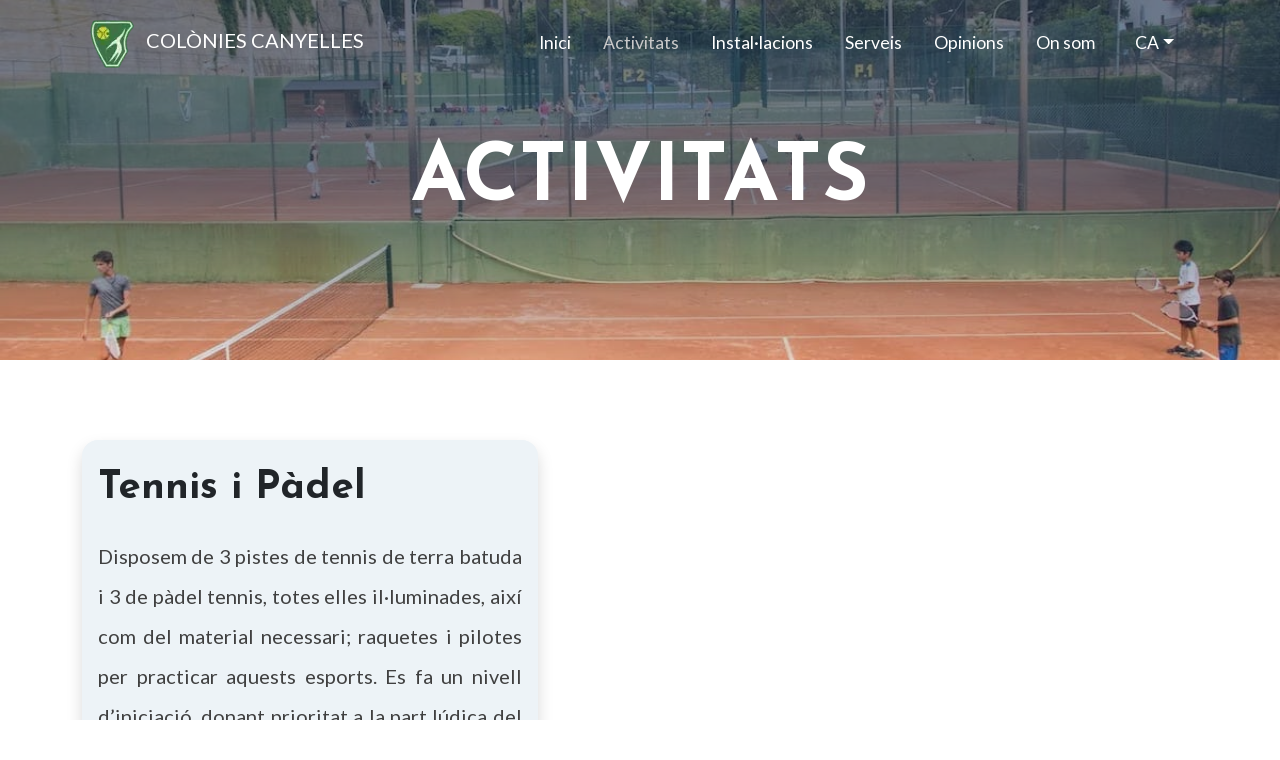

--- FILE ---
content_type: text/html; charset=utf-8
request_url: https://www.coloniescanyelles.com/ca/activitats/tennis-i-padel
body_size: 19254
content:
<!DOCTYPE html><html><head><meta charSet="utf-8"/><meta name="viewport" content="width=device-width"/><meta name="next-head-count" content="2"/><link rel="preload" href="/_next/static/css/3874d8a43d099261.css" as="style"/><link rel="stylesheet" href="/_next/static/css/3874d8a43d099261.css" data-n-g=""/><link rel="preload" href="/_next/static/css/31654d8ab91e9d9a.css" as="style"/><link rel="stylesheet" href="/_next/static/css/31654d8ab91e9d9a.css" data-n-p=""/><noscript data-n-css=""></noscript><script defer="" nomodule="" src="/_next/static/chunks/polyfills-78c92fac7aa8fdd8.js"></script><script src="/_next/static/chunks/webpack-26330fcbbabf7cbc.js" defer=""></script><script src="/_next/static/chunks/framework-a2363dd3c3dbe572.js" defer=""></script><script src="/_next/static/chunks/main-04bcecad6e33f73c.js" defer=""></script><script src="/_next/static/chunks/pages/_app-698f32906676f56f.js" defer=""></script><script src="/_next/static/chunks/fe75db45-8d00c3d445761b15.js" defer=""></script><script src="/_next/static/chunks/2833-fe4303c0cb0bb5d7.js" defer=""></script><script src="/_next/static/chunks/pages/%5B%5B...path%5D%5D-c9f02b79f99b20a2.js" defer=""></script><script src="/_next/static/FoYLpQe_0R-rHmJteF3Nm/_buildManifest.js" defer=""></script><script src="/_next/static/FoYLpQe_0R-rHmJteF3Nm/_ssgManifest.js" defer=""></script></head><body><div id="__next"></div><script id="__NEXT_DATA__" type="application/json">{"props":{"pageProps":{"currentLang":"ca","friendlyUrl":"activitats/tennis-i-padel","realUrl":"item/14","translates":{"yes":"Sí","no":"No","show_all":"Veure tots","accept_conditions":"He llegit i accepto els %s","accept_privacy":"He llegit i accepto la %s","terms":"condicions d'ús","new_comment":"Nou comentari","logout":"Tancar sessió","save":"Guardar","close":"Tancar","send":"Enviar","must_accept_policy":"Has d'acceptar les condicions legals","must_enter_email":"Has d'introduir un correu electrònic vàlid","already_subscribed":"Ja estàs subscrit des del","mail_saved":"El teu correu s'ha guardat correctament","share":"Compartir","previous":"Anterior","next":"Següent","validate_captcha":"Has de validar que no ets un robot","password":"Contrasenya","name":"Nom","name_last_name":"Nom i cognoms","phone":"Telèfon","email":"E-mail","comment":"Comentari","sign_in":"Accedir","recover_password":"Recuperar contrasenya","sign_in_account":"Accedeix al teu compte","create_new_account":"Crea un compte nou","create_account":"Crear compte","name_address":"Nom de l'adreça (ex. Oficina, casa…)","change_address":"Canviar adreça","user_area":"Zona d'usuari","user_options":"Opcions d'usuari","edit_user":"Editar usuari","change_password":"Canviar contrasenya","edit_addresses":"Editar adreces","last_name":"Cognoms","address":"Direcció","city":"Població","confirm_email":"Confirmar e-mail","cp":"Codi postal","more_info":"Més informació","show":"Mostrar","hide":"Ocultar","forbidden_content":"No tens permisos per veure aquest contingut","nif":"NIF","cp_unknown":"El codi postal no està a la nostra base de dades","contact_person":"Persona de contacte","state":"Província","country":"País","tweet":"Tweet","read_more":"Llegir més","sending":"Enviant...","search_text":"Text a Cercar","select_category":"Seleccioni Categoria","select_city":"Seleccioni Població","search":"Cercar","select":"Selecciona","search_result":"Resultats que coincideixen amb els criteris de cerca.","search_result_empty":"No hi ha resultats que coincideixen amb els criteris de cerca.","view":"Veure","get_directions_google_maps":"'Com arribar' a Google Maps","form_success":"El formulari s'ha enviat correctament.","form_error":"Hi ha hagut un problema en enviar el formulari","contact_form":"Formulari de contacte","new_password":"Nova contrasenya","confirm_password":"Confirmar nova contrasenya","confirm_delete":"Estàs segur que ho vols eliminar?","successfully_deleted":"S'ha eliminat correctament","address_save_success":"Adreça guardada correctament","no_complements_for_dates":"No hi ha complements addicionals per a aquestes dates, prem següent per continuar","here":"aquí","i_accept":"Accepto","must_wait":"Cal esperar com a mínim 3 minuts per a poder enviar un nou email de contacte","confirm_data":"Confirmació de dades","confirm_create_account":"Són correctes les dades amb les que et donaràs d'alta?","no_documents":"No hi ha documents a mostrar","create_account_success_refresh":"Compte creat amb èxit, en uns segons s'actualitzarà la pantalla","create_account_success":"Compte creat amb èxit","login_success_redirect":"Sessió iniciada amb èxit, en uns segons refrescarà la pantalla","user":"Usuari","error_csrf":"El formulari no cumpleix les restriccions de seguretat","email_forgotten_password_subject":"Restablir contrasenya oblidada","email_activation_subject":"Activació del compte","login_unsuccessful_not_active":"El compte no està activat, pots recuperar el e-mail d'activació","change_password_subheading":"Escriu la teva nova contrasenya amb la qual podràs accedir al web.","documents":"Documents","validation":"Validació","toggle_fullscreen":"Toggle pantalla completa","i_share":"Comparteixo","activation_email_successful":"Email d'activació enviat","activate_successful":"Compte activat!","logout_successful":"Sessió finalitzada amb èxit","forgot_password_email_not_found":"No s'ha trobat aquest email a la nostra base de dades","login_unsuccessful_not_exist":"L' email no està donat d'alta a la nostra base de dades","account_creation_duplicate_email":"Email en ús o invàlid","account_creation_unsuccessful":"No ha estat possible crear al compte","email_activate_heading":"Activar compte %s","create_account_successful":"Compte creat correctament","create_account_successful_newsletter":"El teu correu electrònic s'ha donat d'alta correctament. Revisa el teu e-mail per activar el teu compte i poder rebre el newsletter","contact_form_success":"El formulari s'ha enviat correctament. ","reservas_buy_ok":"La reserva està pagada","entry":"Entrada","depeature":"Salida","adults":"Adults","children":"Nens","check_availability":"Consulta disponibilidad","promo_code":"Codi promocional","online_booking":"Reserves Online","error_end_date_before_start_date":"La data de sortida no pot ser anterior a la data d'entrada.","offers":"Ofertes","packages":"Paquets","description":"Descripció","discount_msg":"de descompte","cancellation_policy":"Política de cancel·lació","from":"des de","and":"i","tax_included":"IVA inclós","cancellation_according_conditions":"Cancel·lació segons condicions","reservation_minimum_required":"La reserva requereix un nombre mínim de %s nits","dates_start_end_needed":"Has d'introduir una data d'arribada i una data de sortida","promotion_id_invalid_or_incorrect":"El código introducido no es valido para las fechas de esta estancia. Consulte las condiciones del código","ladeus_title":"Disseny i desenvolupament Web Branding","best_price_guaranteed":"Millor preu garantit","save_address":"Guardar adreça","free":"Gratis","email_activate_subheading":"Fes click al següent enllaç per %s.","email_activate_link":"activar el teu compte","resend_activation_heading":"Reenviar activació del compte","resend_activation_subheading":"Per favor introdueix el teu %s per a que puguem enviar-te un email per a activar el teu compte.","email_forgot_password_heading":"Restablir contrasenya per %s","email_forgot_password_subheading":"Per favor ingressa a aquest link per a %s.","forgot_password_successful":"Nou password enviat per email","email_forgot_password_link":"restablir la teva contrasenya","error_login_session":"No pots accedir!","check_month_availability_message":"Pot consultar la disponibilitat per a tot %s, al següent enllaç","check_month_availability_btn":"Calendari de disponibilitat","accept_commercial_info":"Accepto rebre informació sobre les activitats, serveis i productes","must_accept_commercial_info":"Has d'acceptar rebre informació sobre les nostres activitats, serveis i productes","must_accept_check":"Has d'acceptar això","payment_details":"Detalls del pagament","payment_confirm":"El pagament ha estat finalitzat correctament","payment_ko_payments":"Pagament erroni","payment_pending":"Pagament pendent","payment_request":"Realitzar pagament","quantity":"Quantitat","payment_not_found":"Identificador de pagament incorrecte","payment_processed_redirecting":"Petició processada correctament, es procedira a redirigir-te cap a la passarel·la de pagament","payment_create":"Crear pagament","concept":"Concepte","payment_created":"Dades del pagament correctes, redirigint a la passarel·la de pagament ...","booking_not_available":"Reserva no disponible","payments_not_found":"No hi ha cap pagament realitzat","total_paid":"Total pagat","next_payment":"Proper pagament","payments_done":"Pagaments realitzats","login_unsuccessful_password_error":"La contrasenya no és correcta","password_change_successful":"Contrasenya canviada amb èxit","follow_us":"Segueix-nos!","redirect_obe_gateway":"Redirigint a la pàgina de finalització de la reserva ... si no s'obre en uns segons, fes clic a","checking_for_complements":"Comprovant serveis addicionals","change_dates":"Canviar dates","must_accept_conditions":"Has d'acceptar les condicions","update_user_successfully":"Usuari editat correctament","error_recaptcha":"Hi ha hagut un error al verificar el recaptcha","subject_whatsapp":"Contacte des del lloc web","fiscal_name":"Nom fiscal","buy_ok_redirect_tpv":"La compra s'ha generat correctament.\u003cbr\u003e\n\u003ci class=\"fa fa-spinner fa-spin\"\u003e\u003c/i\u003e T'estem redirigint cap a la passarel·la del banc per poder realitzar el pagament.","menu":"Menú","required_field":"Aquest camp és obligatori","back_to_activities":"Tornar a activitats","footer_text":"Centre legalitzat com a Casa de Colònies nº 452","book":"Reservar","closed_bookings":"Reserves online tancades temporalment","n_persons":"N. persones","pay":"Pagar","print_tickets":"Entrades per imprimir","mobile_version_ticket":"Entrades versió mòbil","ticket_type":"Tipus d'entrada","ticket_type_disabled":"Aquest tipus de tiquet ja no està disponible","date_start":"Data","download_ticket":"Descarrega les entrades","download_image":"Descarrega Imatge","download_document":"Descarrega document","download_all_tickets":"Descarrega totes les entrades en PDF","minim_tickets":"Mínim %s entrades","current_tickets_available":"Actualment queden %s entrades disponibles","price_change_error":"El preu ha canviat","accept_price":"Accepto el nou preu","timeleft":"Temps restant","tickets":"Tickets","return":"Tornar","event":"Event","coupon_code_add":"Cupó afegit correctament","coupon_code_deleted":"Cupó eliminat correctament","sign_in_register":"Identificat / Registrat","continue_as_guest":"Continuar com invitat","old_price":"Preu anterior:","reserved_registrations":"Inscripcions reservades","buy_reference":"Referència de compra","my_tickets":"Les meves entrades","made_with_guest_user":"Inscripció feta amb usuari invitat","view_details":"Veure detalls","info_guest":"La compra com a invitat vincularà el correu electrònic amb la compra. La creació d'un usuari amb el mateix correu vincularà totes les compres realitzades amb aquest. En cas de perdre la compra caldrà la creació d'un compte per recuperar-la.","ticket_used":"Entrades utilitzades","entries":"Entrades","validated_tickets":"de %s entrades validades","select_show":"Selecciona un espectacle","invalid_qr":"Qr no vàlid","qr_no_item_selected":"L'entrada no és de l'espectacle seleccionat","scanned_tickets":"Entrades escanejades","scan":"Escanejar QR","confirm_pay":"Confirmar i pagar","pending_payment":"Pendent de pagament","payment_ko":"Pagament erroni","payment_retry":"Tornar a intentar el pagament","payment_ok":"Pagament realitzat correctament","reservas_msg_sent_mail":"S'han enviat les entrades al correu facilitat Recorda revisar la carpeta d'SPAM","ticket":"Ticket","price":"Preu","buy":"Comprar","reviewer":"Revisor","checkin":"Checkin","checkout":"Checkout","entry_not_used":"Entrada no utilitzada","exit_checkout":"Aquesta entrada està en checkout","previously_validated_entry":"Entrada validada anteriorment","entry_in_checkout":"Aquesta entrada està en checkout, no pot tornar a entrar","doors_not_open":"Les portes encara no s'han obert, s'obriran el %s","ticket_not_exist":"El tiquet no existeix","download_your_tickets":"Versió imprimible de les entrades","qr_read_correctly":"Codi QR llegit correctament","cancel_and_rescan":"Cancel·lar i tornar escanejar","prev":"Anterior","register_title":"No estàs registrat?","register_text":"Registra't gratuïtament per poder accedir a la zona d'usuari on trobaràs el detall de les compres.","total":"Total","invalid_email":"Correu electrònic incorrecte","reservation_id":"Identificador de la reserva","reservation_created":"Reserva creada correctament","more_info_rent":"Pagar","no_rent_available":"Actualment no es pot llogar","reservation_see":"Veure reserva","payment_date":"Data de pagament"},"urls":[{"id":"2","real":"page/2","canonical":"","friendly_es":"inici","friendly_ca":"inici","friendly_en":"home","meta_robots":"","friendly_fr":"accueil"},{"id":"3","real":"page/12","canonical":"","friendly_es":"aviso-legal","friendly_ca":"avis-legal","friendly_en":"legal-notice","meta_robots":"","friendly_fr":"avis-juridique"},{"id":"4","real":"page/13","canonical":"","friendly_es":"terminos-y-condiciones","friendly_ca":"termes-i-condicions","friendly_en":"terms-and-conditions","meta_robots":"","friendly_fr":"termes-et-conditions"},{"id":"5","real":"page/14","canonical":"","friendly_es":"politica-de-cookies","friendly_ca":"politica-de-cookies","friendly_en":"cookies-policy","meta_robots":"","friendly_fr":"politique-de-cookies"},{"id":"14","real":"gallery/10","canonical":"","friendly_es":"opiniones/general","friendly_ca":"opinions/general","friendly_en":"reviews/general","meta_robots":"","friendly_fr":"retours/general"},{"id":"15","real":"page/107","canonical":"","friendly_es":"error-404","friendly_ca":"error-404","friendly_en":"error-404","meta_robots":"","friendly_fr":"error-404"},{"id":"16","real":"page/108","canonical":"","friendly_es":"politica-de-proteccion-de-datos","friendly_ca":"politica-de-proteccio-de-dades","friendly_en":"data-protection-policy","meta_robots":"","friendly_fr":"politique-de-protection-des-donnees"},{"id":"17","real":"page/109","canonical":"","friendly_es":"contacto","friendly_ca":"contacte","friendly_en":"contact","meta_robots":"","friendly_fr":"contact"},{"id":"18","real":"page/110","canonical":"","friendly_es":"web-en-construccio","friendly_ca":"web-en-construccio","friendly_en":"web-en-construccio","meta_robots":"","friendly_fr":"web-en-construccio"},{"id":"19","real":"gallery/11","canonical":"","friendly_es":"opiniones/slide-home","friendly_ca":"opinions/slide-home","friendly_en":"reviews/slide-home","meta_robots":"","friendly_fr":"retours/slide-home"},{"id":"29","real":"page/116","canonical":"","friendly_es":"galeria","friendly_ca":"galeria","friendly_en":"galeria","meta_robots":"","friendly_fr":"galeria"},{"id":"30","real":"category/4","canonical":"","friendly_es":"actividades","friendly_ca":"activitats","friendly_en":"activities","meta_robots":"","friendly_fr":"activites"},{"id":"31","real":"category/5","canonical":"","friendly_es":"actividades/nauticas","friendly_ca":"activitats/nautiques","friendly_en":"activities/nautical","meta_robots":"","friendly_fr":"activites/nautiques"},{"id":"32","real":"category/6","canonical":"","friendly_es":"actividades/deportivas","friendly_ca":"activitats/esportives","friendly_en":"activities/sports","meta_robots":"","friendly_fr":"activites/sportives"},{"id":"33","real":"item/3","canonical":"","friendly_es":"actividades/esqui-nautico-y-wakeboard","friendly_ca":"activitats/esqui-nautic-i-wakeboard","friendly_en":"activities/water-skiing-and-wakeboarding","meta_robots":"","friendly_fr":"activites/ski-nautique-et-wakeboard"},{"id":"34","real":"item/4","canonical":"","friendly_es":"actividades/esqui-bus-churro","friendly_ca":"activitats/esqui-bus-xurro","friendly_en":"activities/ski-bus-xurro","meta_robots":"","friendly_fr":"activites/ski-bus-xurro"},{"id":"35","real":"item/5","canonical":"","friendly_es":"actividades/kayak","friendly_ca":"activitats/caiac","friendly_en":"activities/kayak","meta_robots":"","friendly_fr":"activites/kayak"},{"id":"36","real":"item/6","canonical":"","friendly_es":"actividades/paseo-en-barca","friendly_ca":"activitats/passeig-en-barca","friendly_en":"activities/boat-trip","meta_robots":"","friendly_fr":"activites/voyage-en-bateau"},{"id":"37","real":"item/7","canonical":"","friendly_es":"actividades/paddle-surf","friendly_ca":"activitats/paddle-surf","friendly_en":"activities/paddle-surf","meta_robots":"","friendly_fr":"activites/paddle-surf"},{"id":"38","real":"item/8","canonical":"","friendly_es":"actividades/patines","friendly_ca":"activitats/patins","friendly_en":"activities/pedal-boats","meta_robots":"","friendly_fr":"activites/pedalos"},{"id":"39","real":"item/9","canonical":"","friendly_es":"actividades/snorkel","friendly_ca":"activitats/snorkel","friendly_en":"activities/snorkel","meta_robots":"","friendly_fr":"activites/snorkel"},{"id":"40","real":"item/10","canonical":"","friendly_es":"actividades/juegos-de-playa","friendly_ca":"activitats/jocs-de-platja","friendly_en":"activities/beach-games","meta_robots":"","friendly_fr":"activites/jeux-de-plage"},{"id":"41","real":"item/11","canonical":"","friendly_es":"actividades/bautizo-de-inmersion","friendly_ca":"activitats/bateig-dimmersio","friendly_en":"activities/immersion-baptism","meta_robots":"","friendly_fr":"activites/baptme-en-immersion"},{"id":"42","real":"item/12","canonical":"","friendly_es":"actividades/piscina","friendly_ca":"activitats/piscina","friendly_en":"activities/swimming-pool","meta_robots":"","friendly_fr":"activites/piscine"},{"id":"43","real":"item/13","canonical":"","friendly_es":"actividades/escalada-rocodromo","friendly_ca":"activitats/escalada-rocodrom","friendly_en":"activities/climbing-climbing-wall","meta_robots":"","friendly_fr":"activites/escalade-mur-descalade"},{"id":"44","real":"item/14","canonical":"","friendly_es":"actividades/tenis-y-padel","friendly_ca":"activitats/tennis-i-padel","friendly_en":"activities/tennis-and-padel","meta_robots":"","friendly_fr":"activites/tennis-et-padel"},{"id":"45","real":"item/15","canonical":"","friendly_es":"actividades/pistas-polideportivas","friendly_ca":"activitats/pistes-poliesportives","friendly_en":"activities/sports-courts","meta_robots":"","friendly_fr":"activites/courts-multisports"},{"id":"46","real":"category/7","canonical":"","friendly_es":"instalaciones","friendly_ca":"installacions","friendly_en":"facilities","meta_robots":"","friendly_fr":"installations"},{"id":"47","real":"item/16","canonical":"","friendly_es":"seccion-deportiva","friendly_ca":"seccio-esportiva","friendly_en":"sports-section","meta_robots":"","friendly_fr":"section-sportive"},{"id":"48","real":"item/17","canonical":"","friendly_es":"seccion-nautica","friendly_ca":"seccio-nautica","friendly_en":"nautical-section","meta_robots":"","friendly_fr":"section-nautique"},{"id":"49","real":"category/8","canonical":"","friendly_es":"servicios","friendly_ca":"serveis","friendly_en":"services","meta_robots":"","friendly_fr":"services"},{"id":"50","real":"item/18","canonical":"","friendly_es":"servicios/casal-de-verano","friendly_ca":"serveis/casal-destiu","friendly_en":"services/summer-camp","meta_robots":"","friendly_fr":"services/camps-dete"},{"id":"51","real":"item/19","canonical":"","friendly_es":"servicios/centro-de-inmersion","friendly_ca":"serveis/centre-dimmersio","friendly_en":"services/immersion-center","meta_robots":"","friendly_fr":"services/centre-dimmersion"},{"id":"52","real":"item/20","canonical":"","friendly_es":"servicios/servicio-alquiler","friendly_ca":"serveis/servei-lloguer","friendly_en":"services/rent","meta_robots":"","friendly_fr":"services/louer"},{"id":"53","real":"item/21","canonical":"","friendly_es":"servicios/restaurante-tenis-canyelles","friendly_ca":"serveis/restaurant-tenis-canyelles","friendly_en":"services/tenis-canyelles-restaurant","meta_robots":"","friendly_fr":"services/restaurant-tenis-canyelles"},{"id":"54","real":"page/117","canonical":"","friendly_es":"actividades-p","friendly_ca":"activitats-p","friendly_en":"activities-p","meta_robots":"","friendly_fr":"activites-p"},{"id":"55","real":"page/118","canonical":"","friendly_es":"instalaciones-p","friendly_ca":"installacions-p","friendly_en":"facilities-p","meta_robots":"","friendly_fr":"installations-p"},{"id":"56","real":"category/9","canonical":"","friendly_es":"destacados-home","friendly_ca":"destacats-home","friendly_en":"destacados-home","meta_robots":"noindex,nofollow","friendly_fr":"destacados-home"},{"id":"57","real":"item/22","canonical":"","friendly_es":"monitores-titulados","friendly_ca":"monitors-titulats","friendly_en":"qualified-monitors","meta_robots":"noindex,nofollow","friendly_fr":"moniteurs-qualifies"},{"id":"58","real":"item/23","canonical":"","friendly_es":"diferentes-tipos-de-alojamiento","friendly_ca":"diferents-tipus-dallotjament","friendly_en":"different-types-of-accommodation","meta_robots":"noindex,nofollow","friendly_fr":"differents-types-dhebergement"},{"id":"59","real":"item/24","canonical":"","friendly_es":"50-anos-de-experiencia","friendly_ca":"50-anys-dexperiencia","friendly_en":"50-years-of-experience","meta_robots":"noindex,nofollow","friendly_fr":"50-ans-dexperience"},{"id":"60","real":"item/25","canonical":"","friendly_es":"empresa-verde","friendly_ca":"empresa-verda","friendly_en":"green-company","meta_robots":"noindex,nofollow","friendly_fr":"entreprise-verte"},{"id":"61","real":"page/119","canonical":"","friendly_es":"donde-estamos","friendly_ca":"on-som","friendly_en":"where-we-are","meta_robots":"","friendly_fr":"ou-sommes-nous"},{"id":"62","real":"page/120","canonical":"","friendly_es":"servicios-p","friendly_ca":"serveis-p","friendly_en":"services-p","meta_robots":"","friendly_fr":"services-p"},{"id":"63","real":"category/10","canonical":"","friendly_es":"alquileres","friendly_ca":"lloguers","friendly_en":"rent","meta_robots":"","friendly_fr":"louer"},{"id":"64","real":"item/26","canonical":"","friendly_es":"alquileres/caiac188","friendly_ca":"lloguers/caiac188","friendly_en":"rent/caiac188","meta_robots":"","friendly_fr":"louer/caiac188"},{"id":"65","real":"item/27","canonical":"","friendly_es":"alquileres/piragua","friendly_ca":"lloguers/piragua","friendly_en":"rent/canoe","meta_robots":"","friendly_fr":"louer/canoe"},{"id":"66","real":"item/28","canonical":"","friendly_es":"alquileres/patin","friendly_ca":"lloguers/pati","friendly_en":"rent/pedal-boat","meta_robots":"","friendly_fr":"louer/pedalo"},{"id":"67","real":"item/29","canonical":"","friendly_es":"alquileres/paddle-surf","friendly_ca":"lloguers/paddle-surf","friendly_en":"rent/paddle-surf","meta_robots":"","friendly_fr":"louer/paddle-surf"},{"id":"68","real":"item/30","canonical":"","friendly_es":"alquileres/paddle-surf-xl","friendly_ca":"lloguers/paddle-surf-xl","friendly_en":"rent/paddle-surf-xl","meta_robots":"","friendly_fr":"louer/paddle-surf-xl"},{"id":"69","real":"item/31","canonical":"","friendly_es":"alquileres/iniciacion-esqui-nautico","friendly_ca":"lloguers/iniciacio-esqui-nautic","friendly_en":"rent/water-ski-initiation","meta_robots":"","friendly_fr":"louer/initiation-au-ski-nautique"},{"id":"70","real":"item/32","canonical":"","friendly_es":"alquileres/esqui-nautico","friendly_ca":"lloguers/esqui-nautic","friendly_en":"rent/water-ski","meta_robots":"","friendly_fr":"louer/ski-nautique"},{"id":"71","real":"item/33","canonical":"","friendly_es":"alquileres/esqui-nautico-pack-10","friendly_ca":"lloguers/esqui-nautic-pack-10","friendly_en":"rent/water-ski-pack-10","meta_robots":"","friendly_fr":"louer/ski-nautique-pack-10"},{"id":"72","real":"item/34","canonical":"","friendly_es":"alquileres/barca","friendly_ca":"lloguers/barca","friendly_en":"rent/boat","meta_robots":"","friendly_fr":"louer/bateau"},{"id":"73","real":"item/35","canonical":"","friendly_es":"alquileres/churro","friendly_ca":"lloguers/xurro","friendly_en":"rent/xurro","meta_robots":"","friendly_fr":"louer/xurro"},{"id":"74","real":"page/121","canonical":"","friendly_es":"reservas","friendly_ca":"reserves","friendly_en":"reservas","meta_robots":"","friendly_fr":"reservas"},{"id":"75","real":"page/122","canonical":"","friendly_es":"opiniones","friendly_ca":"opinions","friendly_en":"reviews","meta_robots":"","friendly_fr":"retours"}],"settings":{"currency_tpv":"978","url_tpv":"https://sis.redsys.es/sis/realizarPago","key_tpv":"tocyHyZlGoWVExFePTABei+W+gGLdqIh","fuc_tpv":"362786964","terminal_tpv":"1","transactiontype_tpv":"0","web_email":"info@coloniescanyelles.com","web_phone_1":"+34 972 36 56 78","web_phone_2":"","web_fax":"","web_address":"Av. Canyelles, 25","web_cp":"17310","web_city":"Lloret de Mar","web_state":"Girona","web_country":"Spain","web_active":"1","web_language_default":"ca","web_domain":"","web_code_fontawesome":"c9f4aa2d25","web_gtm_tagmanager":"GTM-5F7H2QJ8","cookie-script_id":"","web_redirect_default_language":"1","web_cache":"0","web_phone_whatsapp":"","web_id":"678","seconds_timeout_show_popup":"2","elfsight_google":"46e867d7-af15-444d-9509-01a0b705af51","frontend_per_page":"50","backend_per_page":"100","tsu_images_per_page":"60","google_maps_latitud":"41.70287288679786","google_maps_longitud":"2.8442038343932836","activar_cookies":"1","web_ua_analytics":"UA-XXXXXXXX-X","id_page_legal":"12","id_page_privacy":"108","id_page_cookies":"14","id_page_terms_and_conditions":"13","id_cat_featured_home":"9","id_cat_services":"8","id_module_contact":"4","id_cat_activities":"4","id_page_contact":"109","pages_footer":"109,108,12,13,14","id_cat_rent":"10","id_page_404":"107","general_meta_title_fr":"Colònies Canyelles","general_meta_title_es":"Colonias Canyelles","general_meta_description_es":"","general_meta_description_ca":"","general_meta_title_ca":"Colònies Canyelles","web_name":"Colònies Canyelles","web_gmaps_url":"https://www.google.com/maps/place/Col%C3%B2nies+Canyelles/@41.707534,2.878786,16z/data=!4m9!3m8!1s0x12bb1735eca6fb4d:0xdb4f9d26f7bd3464!5m2!4m1!1i2!8m2!3d41.707534!4d2.878786!16s%2Fg%2F1hc1c_lnz?hl=ca\u0026entry=ttu","web_linkedin_url":"","web_facebook_url":"https://www.facebook.com/colonies.canyelles/","web_twitter_url":"","web_youtube_url":"","web_instagram_url":"https://www.instagram.com/colonies_canyelles/","web_facebook_appId":"","general_meta_description_fr":"","general_meta_title_en":"Colònies Canyelles","general_meta_description_en":"","domain":"www.coloniescanyelles.com","media_folder":"https://cdn.tsunamipanel.com/100678/media/","languages":[{"id":"2","code":"ca","name":"Català","enabled":"1","iso":"ca_ES"},{"id":"1","code":"es","name":"Español","enabled":"1","iso":"es_ES"},{"id":"4","code":"fr","name":"Français","enabled":"1","iso":"fr_FR"},{"id":"3","code":"en","name":"English","enabled":"1","iso":"en_GB"}],"plugins_core":["pages","galleries","modules","contacts","categories","items","settings","translates","custom_fields",{"reservas":{"code_ref":"TMA","page_details":"121","tourist_tax_status":"0","tourist_tax_max_days":"7","tourist_tax_amount":"0.90","tickets_status":"0","prebooking":"0","fee_percent":"0.00","fee_percent_type":"%"}}],"plugins":[]},"galleries":{"11":{"id":"11","img_1":"canyelles-esqui-.jpg","title":"Slide Home","description":"","url_canonical":"","url_meta_robots":"","url_friendly":"opinions/slide-home","gallery_imgs":[{"id":"18","file":"canyelles-esqui-.jpg","title":"","description":"","link":"","created_at":"2024-02-22 10:40:51"}]}},"modules":{"1":{"id":"1","name":"Colònies Canyelles","img_1":"aerea-canyelles-960x626.jpg","img_2":"","title":"Colònies Canyelles","subtitle":"","description":"\u003cp\u003eColònies Canyelles estem ubicats en un dels millors paratges de la Costa Brava, Cala Canyelles. La nostra privilegiada ubicació en plena natura i el bon clima ens permeten acollir tot tipus d'estades esportives-nàutiques, stages i concentracions esportives, així com colònies escolars i d'estiu.\u003c/p\u003e","link":false,"link_text":""},"2":{"id":"2","name":"activitats","img_1":"xurro-canyelles-2-960x626.jpg","img_2":"","title":"Activitats","subtitle":"https://player.vimeo.com/video/521771438","description":"\u003cp\u003eOferim un complet programa amb activitats nàutiques i esportives, ideal per passar uns dies gaudint del mar i fent esport. Totes les activitats estan dirigides pels nostres monitors qualificats.\u003c/p\u003e","link":"activitats","link_text":"Les nostres activitats"},"3":{"id":"3","name":"instal·lacions","img_1":"aerea-canyelles-1024x512.jpg","img_2":"","title":"Instal·lacions","subtitle":"https://player.vimeo.com/video/521773090","description":"\u003cp\u003eEl C.E. Canyelles ofereix unes instal·lacions esportives adaptades per a grups de nens i/o joves que vulguin gaudir d’una estada esportiva nàutica.\u003cbr /\u003eIdònies per colònies \u003cstrong\u003eescolars, estades d’estiu, stages i/o entrenaments\u003c/strong\u003e de natació, waterpolo, sincronitzada, arts marcials, bàsquet, dansa, gimnàstica rítmica, etc.\u003c/p\u003e","link":"installacions-p","link_text":"Més informació"},"4":{"id":"4","name":"contacte","img_1":"","img_2":"","title":"Necessites més informació?","subtitle":"","description":false,"link":"contacte","link_text":"Contacta amb nosaltres"}},"pages":[{"id":"2","menu_active":"1","parent_id":"0","gallery_id":"11","order":"1","type":"2","groups":[],"img_1":"","img_2":"","category_id":"0","alias_cat":"0","classes":"","name":"Inici","title":"Colònies Canyelles","real_url":"page/2","url_friendly":"inici","url_friendly_es":"inici","url_friendly_fr":"accueil","url_friendly_en":"home"},{"id":"121","menu_active":"0","parent_id":"0","gallery_id":"0","order":"2","type":"0","groups":[],"img_1":"","img_2":"","category_id":"0","alias_cat":"0","classes":"","name":"Reserves","title":"","real_url":"page/121","url_friendly":"reserves","url_friendly_es":"reservas","url_friendly_fr":"reservas","url_friendly_en":"reservas"},{"id":"117","menu_active":"1","parent_id":"0","gallery_id":"0","order":"3","type":"0","groups":[],"img_1":"","img_2":"","category_id":"4","alias_cat":"1","classes":"","name":"Activitats","title":"","real_url":"page/117","url_friendly":"activitats","url_friendly_es":"actividades-p","url_friendly_fr":"activites-p","url_friendly_en":"activities-p"},{"id":"118","menu_active":"1","parent_id":"0","gallery_id":"0","order":"4","type":"0","groups":[],"img_1":"","img_2":"","category_id":"7","alias_cat":"1","classes":"","name":"Instal·lacions","title":"","real_url":"page/118","url_friendly":"installacions","url_friendly_es":"instalaciones-p","url_friendly_fr":"installations-p","url_friendly_en":"facilities-p"},{"id":"120","menu_active":"1","parent_id":"0","gallery_id":"0","order":"5","type":"0","groups":[],"img_1":"","img_2":"","category_id":"8","alias_cat":"1","classes":"","name":"Serveis","title":"","real_url":"page/120","url_friendly":"serveis","url_friendly_es":"servicios-p","url_friendly_fr":"services-p","url_friendly_en":"services-p"},{"id":"122","menu_active":"1","parent_id":"0","gallery_id":"0","order":"6","type":"0","groups":[],"img_1":"aerea-canyelles.jpg","img_2":"","category_id":"0","alias_cat":"0","classes":"","name":"Opinions","title":"","real_url":"page/122","url_friendly":"opinions","url_friendly_es":"opiniones","url_friendly_fr":"retours","url_friendly_en":"reviews"},{"id":"119","menu_active":"1","parent_id":"0","gallery_id":"0","order":"7","type":"0","groups":[],"img_1":"aerea-canyelles-1024x512.jpg","img_2":"mapa-canyelles-960x640.jpg","category_id":"0","alias_cat":"0","classes":"","name":"On som","title":"","real_url":"page/119","url_friendly":"on-som","url_friendly_es":"donde-estamos","url_friendly_fr":"ou-sommes-nous","url_friendly_en":"where-we-are"},{"id":"116","menu_active":"0","parent_id":"0","gallery_id":"0","order":"8","type":"0","groups":[],"img_1":"","img_2":"","category_id":"0","alias_cat":"0","classes":"","name":"Galeria","title":"","real_url":"page/116","url_friendly":"galeria","url_friendly_es":"galeria","url_friendly_fr":"galeria","url_friendly_en":"galeria"},{"id":"109","menu_active":"0","parent_id":"0","gallery_id":"0","order":"9","type":"0","groups":[],"img_1":"esqui-playa.jpg","img_2":"","category_id":"0","alias_cat":"0","classes":"","name":"Contacte","title":"","real_url":"page/109","url_friendly":"contacte","url_friendly_es":"contacto","url_friendly_fr":"contact","url_friendly_en":"contact"},{"id":"12","menu_active":"0","parent_id":"0","gallery_id":"0","order":"10","type":"1","groups":[],"img_1":"aerea-canyelles-1024x512.jpg","img_2":"","category_id":"0","alias_cat":"0","classes":"","name":"Avís legal","title":"Avís legal","real_url":"page/12","url_friendly":"avis-legal","url_friendly_es":"aviso-legal","url_friendly_fr":"avis-juridique","url_friendly_en":"legal-notice"},{"id":"108","menu_active":"0","parent_id":"0","gallery_id":"0","order":"11","type":"0","groups":[],"img_1":"aerea-canyelles-1024x512.jpg","img_2":"","category_id":"0","alias_cat":"0","classes":"","name":"Política de Protecció de Dades","title":"","real_url":"page/108","url_friendly":"politica-de-proteccio-de-dades","url_friendly_es":"politica-de-proteccion-de-datos","url_friendly_fr":"politique-de-protection-des-donnees","url_friendly_en":"data-protection-policy"},{"id":"13","menu_active":"0","parent_id":"0","gallery_id":"0","order":"12","type":"1","groups":[],"img_1":"aerea-canyelles-1024x512.jpg","img_2":"","category_id":"0","alias_cat":"0","classes":"","name":"Termes i condicions","title":"Termes i condicions d'ús","real_url":"page/13","url_friendly":"termes-i-condicions","url_friendly_es":"terminos-y-condiciones","url_friendly_fr":"termes-et-conditions","url_friendly_en":"terms-and-conditions"},{"id":"14","menu_active":"0","parent_id":"0","gallery_id":"0","order":"13","type":"1","groups":[],"img_1":"aerea-canyelles-1024x512.jpg","img_2":"","category_id":"0","alias_cat":"0","classes":"","name":"Política de cookies","title":"Política de cookies","real_url":"page/14","url_friendly":"politica-de-cookies","url_friendly_es":"politica-de-cookies","url_friendly_fr":"politique-de-cookies","url_friendly_en":"cookies-policy"},{"id":"107","menu_active":"0","parent_id":"0","gallery_id":"0","order":"14","type":"1","groups":[],"img_1":"","img_2":"","category_id":"0","alias_cat":"0","classes":"","name":"Ups! 404","title":"La pàgina que ha sol·licitat no s'ha trobat","real_url":"page/107","url_friendly":"error-404","url_friendly_es":"error-404","url_friendly_fr":"error-404","url_friendly_en":"error-404"},{"id":"110","menu_active":"0","parent_id":"0","gallery_id":"0","order":"15","type":"0","groups":[],"img_1":"","img_2":"","category_id":"0","alias_cat":"0","classes":"","name":"Web en construcció","title":"","real_url":"page/110","url_friendly":"web-en-construccio","url_friendly_es":"web-en-construccio","url_friendly_fr":"web-en-construccio","url_friendly_en":"web-en-construccio"}],"categories":[{"id":"4","order":"1","parent_id":"0","gallery_id":"0","img_1":"activitats-header.jpg","img_2":"","icon_class":"","user_id":"0","layout_single":"single_activities","layout_list":"list_activities","title":"Activitats","subtitle":"","url_friendly":"activitats","url_friendly_es":"actividades","url_friendly_fr":"activites","url_friendly_en":"activities"},{"id":"5","order":"1","parent_id":"4","gallery_id":"0","img_1":"","img_2":"","icon_class":"","user_id":"0","layout_single":"0","layout_list":"0","title":"Nàutiques","subtitle":"","url_friendly":"activitats/nautiques","url_friendly_es":"actividades/nauticas","url_friendly_fr":"activites/nautiques","url_friendly_en":"activities/nautical"},{"id":"6","order":"2","parent_id":"4","gallery_id":"0","img_1":"","img_2":"","icon_class":"","user_id":"0","layout_single":"0","layout_list":"0","title":"Esportives","subtitle":"","url_friendly":"activitats/esportives","url_friendly_es":"actividades/deportivas","url_friendly_fr":"activites/sportives","url_friendly_en":"activities/sports"},{"id":"7","order":"2","parent_id":"0","gallery_id":"0","img_1":"aerea-canyelles-1024x512.jpg","img_2":"","icon_class":"","user_id":"0","layout_single":"0","layout_list":"list_facilities","title":"Instal·lacions","subtitle":"","url_friendly":"installacions","url_friendly_es":"instalaciones","url_friendly_fr":"installations","url_friendly_en":"facilities"},{"id":"8","order":"3","parent_id":"0","gallery_id":"0","img_1":"activitats-header.jpg","img_2":"","icon_class":"","user_id":"0","layout_single":"0","layout_list":"0","title":"Serveis","subtitle":"","url_friendly":"serveis","url_friendly_es":"servicios","url_friendly_fr":"services","url_friendly_en":"services"},{"id":"9","order":"4","parent_id":"0","gallery_id":"0","img_1":"","img_2":"","icon_class":"","user_id":"0","layout_single":"0","layout_list":"0","title":"Destacats home","subtitle":"","url_friendly":"destacats-home","url_friendly_es":"destacados-home","url_friendly_fr":"destacados-home","url_friendly_en":"destacados-home"},{"id":"10","order":"5","parent_id":"0","gallery_id":"0","img_1":"paddle-surf-1110648-1.jpg","img_2":"","icon_class":"","user_id":"0","layout_single":"single_booking","layout_list":"0","title":"Lloguers","subtitle":"","url_friendly":"lloguers","url_friendly_es":"alquileres","url_friendly_fr":"louer","url_friendly_en":"rent"}],"categoryGrandParent":{"id":"4","order":"1","parent_id":"0","gallery_id":"0","img_1":"activitats-header.jpg","img_2":"","icon_class":"","user_id":"0","layout_single":"single_activities","layout_list":"list_activities","title":"Activitats","subtitle":"","url_friendly":"activitats","url_friendly_es":"actividades","url_friendly_fr":"activites","url_friendly_en":"activities"},"categoryBreadCrumbs":[{"id":"4","title":"Activitats","url":"activitats"},{"id":"6","title":"Esportives","url":"activitats/esportives"},{"id":"14","title":"Tennis i Pàdel","url":"activitats/tennis-i-padel"}],"items":[{"id":"3","status":"1","featured":"0","user_id":"0","groups":"","parent_id":"0","order":"3","city_id":"0","date":"2024-02-22","date_start":"0000-00-00","date_end":"0000-00-00 00:00:00","date_create":"2024-02-22 09:24:36","img_1":"esqui-1-2.jpg","relation_toitem":"0","relator":"0","real_url":"item/3","cat_principal_id":"5","cat_special_id":"0","title":"Esquí nàutic i Wakeboard","description":"\u003cp\u003eAquest esport requereix un procés d’aprenentatge i per això hi ha diverses etapes d’acord amb l’edat i la força del participant. Els més petits s’inicien amb la planxa, a la que pugen de peu i la barca els arrossega a una velocitat moderada, sortint des de la sorra. Per als més grans el primer contacte amb l’esquí es fa amb “barra”, per tal de tenir les primeres sensacions de lliscament sobre l’aigua i familiarització amb la posició i l’equilibri. Un cop assolida aquesta modalitat es passa a la “corda” que és més difícil però més divertit.\u003c/p\u003e","resume":"","metadescription":"","metatitle":"","link":"","url_canonical":"","url_meta_robots":"","url_friendly":"activitats/esqui-nautic-i-wakeboard","url_friendly_es":"actividades/esqui-nautico-y-wakeboard","url_friendly_fr":"activites/ski-nautique-et-wakeboard","url_friendly_en":"activities/water-skiing-and-wakeboarding","related_users":false,"custom_fields":{"header_image":{"value":"esqui-playa.jpg","value_ref":"","extra_value":"0","name":"Header image","class":"","type":"","group_id":"100"}},"categories_ids":["5","4"],"images":false},{"id":"4","status":"1","featured":"0","user_id":"0","groups":"","parent_id":"0","order":"4","city_id":"0","date":"2024-02-22","date_start":"0000-00-00","date_end":"0000-00-00 00:00:00","date_create":"2024-02-22 09:27:34","img_1":"xurro-2.jpg","relation_toitem":"0","relator":"0","real_url":"item/4","cat_principal_id":"5","cat_special_id":"0","title":"Esquí bus (Xurro)","description":"\u003cp\u003eActivitat que agrada especialment. Consisteix en fer una volta damunt d’un flotador allargat que s’arrossega per una barca. Té capacitat per a 8 persones.\u003c/p\u003e","resume":"","metadescription":"","metatitle":"","link":"","url_canonical":"","url_meta_robots":"","url_friendly":"activitats/esqui-bus-xurro","url_friendly_es":"actividades/esqui-bus-churro","url_friendly_fr":"activites/ski-bus-xurro","url_friendly_en":"activities/ski-bus-xurro","related_users":false,"custom_fields":{"header_image":{"value":"seccio-nautica-3.jpg","value_ref":"","extra_value":"0","name":"Header image","class":"","type":"","group_id":"100"}},"categories_ids":["4","5"],"images":false},{"id":"5","status":"1","featured":"0","user_id":"0","groups":"","parent_id":"0","order":"5","city_id":"0","date":"2024-02-22","date_start":"0000-00-00","date_end":"0000-00-00 00:00:00","date_create":"2024-02-22 09:30:43","img_1":"caiac-1-1-2.jpg","relation_toitem":"0","relator":"0","real_url":"item/5","cat_principal_id":"5","cat_special_id":"0","title":"Caiac","description":"\u003cdiv id=\"div_block-48-199\" class=\"ct-div-block bg--primary-ultra-light pad--s box-shadow--m\"\u003e\n\u003cdiv id=\"text_block-57-199\" class=\"ct-text-block\"\u003e\n\u003cp\u003eEls nostres caiacs són de 2-3 places. Estan pensats per a dur a terme l’activitat al mar, són de fàcil maneig i no cal experiència prèvia. Amb aquest esport es desenvolupa l’equilibri i la coordinació de moviments entre els companys fent servir els rems.\u003c/p\u003e\n\u003cspan id=\"span-61-199\" class=\"ct-span\"\u003e\u003c/span\u003e\u003c/div\u003e\n\u003c/div\u003e\n\u003cdiv id=\"_gallery-49-199\" class=\"oxy-gallery  oxy-gallery-grid\"\u003e\u003c/div\u003e","resume":"","metadescription":"","metatitle":"","link":"","url_canonical":"","url_meta_robots":"","url_friendly":"activitats/caiac","url_friendly_es":"actividades/kayak","url_friendly_fr":"activites/kayak","url_friendly_en":"activities/kayak","related_users":false,"custom_fields":{"header_image":{"value":"seccio-nautica-3.jpg","value_ref":"","extra_value":"0","name":"Header image","class":"","type":"","group_id":"100"}},"categories_ids":["5","4"],"images":false},{"id":"6","status":"1","featured":"0","user_id":"0","groups":"","parent_id":"0","order":"6","city_id":"0","date":"2024-02-22","date_start":"0000-00-00","date_end":"0000-00-00 00:00:00","date_create":"2024-02-22 09:33:08","img_1":"barca-1-2.jpg","relation_toitem":"0","relator":"0","real_url":"item/6","cat_principal_id":"5","cat_special_id":"0","title":"Passeig en barca","description":"\u003cdiv id=\"div_block-48-199\" class=\"ct-div-block bg--primary-ultra-light pad--s box-shadow--m\"\u003e\n\u003cdiv id=\"text_block-57-199\" class=\"ct-text-block\"\u003e\n\u003cp\u003eRecorregut pel litoral més pròxim a Canyelles i descobriment de les Cales i platges més boniques de la Costa Brava amb la nostra polivalent barca “Canyelles”. Possibilitat de bany a les aigües cristal·lines. Sortides d’immersió, escola de mar, passeig per la costa o estudi del litoral amb una capacitat per a 16 persones.\u003c/p\u003e\n\u003cspan id=\"span-61-199\" class=\"ct-span\"\u003e\u003c/span\u003e\u003c/div\u003e\n\u003c/div\u003e\n\u003cdiv id=\"_gallery-49-199\" class=\"oxy-gallery  oxy-gallery-grid\"\u003e\u003c/div\u003e","resume":"","metadescription":"","metatitle":"","link":"","url_canonical":"","url_meta_robots":"","url_friendly":"activitats/passeig-en-barca","url_friendly_es":"actividades/paseo-en-barca","url_friendly_fr":"activites/voyage-en-bateau","url_friendly_en":"activities/boat-trip","related_users":false,"custom_fields":{"header_image":{"value":"barca.jpg","value_ref":"","extra_value":"0","name":"Header image","class":"","type":"","group_id":"100"}},"categories_ids":["4","5"],"images":false},{"id":"7","status":"1","featured":"0","user_id":"0","groups":"","parent_id":"0","order":"7","city_id":"0","date":"2024-02-22","date_start":"0000-00-00","date_end":"0000-00-00 00:00:00","date_create":"2024-02-22 09:35:06","img_1":"paddle-surf-1.jpg","relation_toitem":"0","relator":"0","real_url":"item/7","cat_principal_id":"5","cat_special_id":"0","title":"Paddle Surf","description":"\u003cp\u003eAquesta modalitat del surf tradicional data de la dècada dels 60, quan els instructors de surf de Waikiki feien servir els seus longboards per fer les classes amb els seus alumnes.\u003cbr /\u003eConsisteix en lliscar mantenint l'equilibri sobre la superfície de l'aigua damunt d'una planxa, dret i amb l'ajuda d'un rem.\u003c/p\u003e","resume":"","metadescription":"","metatitle":"","link":"","url_canonical":"","url_meta_robots":"","url_friendly":"activitats/paddle-surf","url_friendly_es":"actividades/paddle-surf","url_friendly_fr":"activites/paddle-surf","url_friendly_en":"activities/paddle-surf","related_users":false,"custom_fields":{"header_image":{"value":"paddle-surf-1110648-1.jpg","value_ref":"","extra_value":"0","name":"Header image","class":"","type":"","group_id":"100"}},"categories_ids":["4","5"],"images":false},{"id":"8","status":"1","featured":"0","user_id":"0","groups":"","parent_id":"0","order":"8","city_id":"0","date":"2024-02-22","date_start":"0000-00-00","date_end":"0000-00-00 00:00:00","date_create":"2024-02-22 09:37:53","img_1":"patins-12-2.jpg","relation_toitem":"0","relator":"0","real_url":"item/8","cat_principal_id":"5","cat_special_id":"0","title":"Patins","description":"\u003cp\u003eActivitat purament lúdica, on es treballa la relació dels nens, sense exigències de nivell. Capacitat de 4 a 6 nens per patí.\u003c/p\u003e","resume":"","metadescription":"","metatitle":"","link":"","url_canonical":"","url_meta_robots":"","url_friendly":"activitats/patins","url_friendly_es":"actividades/patines","url_friendly_fr":"activites/pedalos","url_friendly_en":"activities/pedal-boats","related_users":false,"custom_fields":{"header_image":{"value":"patins-5-2.jpg","value_ref":"","extra_value":"0","name":"Header image","class":"","type":"","group_id":"100"}},"categories_ids":["5","4"],"images":false},{"id":"9","status":"1","featured":"0","user_id":"0","groups":"","parent_id":"0","order":"9","city_id":"0","date":"2024-02-22","date_start":"0000-00-00","date_end":"0000-00-00 00:00:00","date_create":"2024-02-22 09:40:08","img_1":"snorkel-3-2.jpg","relation_toitem":"0","relator":"0","real_url":"item/9","cat_principal_id":"5","cat_special_id":"0","title":"Snorkel","description":"\u003cdiv id=\"div_block-48-199\" class=\"ct-div-block bg--primary-ultra-light pad--s box-shadow--m\"\u003e\n\u003cdiv id=\"text_block-57-199\" class=\"ct-text-block\"\u003e\n\u003cp\u003eAquesta activitat es realitza a la superfície del mar equipant cada persona amb tub, màscara i neoprè si cal. Moltes vegades no coneixem l’entorn que tenim més proper i segur que ens sorprendrà. Aquesta activitat ens brinda l’oportunitat de descobrir el fons marí de la Costa Brava amb totes les seves particularitats i diversitat. Cal dir que sempre es desenvolupa amb el suport dels monitors especialitzats i sobretot respectant el medi.\u003c/p\u003e\n\u003cspan id=\"span-61-199\" class=\"ct-span\"\u003e\u003c/span\u003e\u003c/div\u003e\n\u003c/div\u003e\n\u003cdiv id=\"_gallery-49-199\" class=\"oxy-gallery  oxy-gallery-grid\"\u003e\u003c/div\u003e","resume":"","metadescription":"","metatitle":"","link":"","url_canonical":"","url_meta_robots":"","url_friendly":"activitats/snorkel","url_friendly_es":"actividades/snorkel","url_friendly_fr":"activites/snorkel","url_friendly_en":"activities/snorkel","related_users":false,"custom_fields":{"header_image":{"value":"snorkel-8-2.jpg","value_ref":"","extra_value":"0","name":"Header image","class":"","type":"","group_id":"100"}},"categories_ids":["4","5"],"images":false},{"id":"10","status":"1","featured":"0","user_id":"0","groups":"","parent_id":"0","order":"10","city_id":"0","date":"2024-02-22","date_start":"0000-00-00","date_end":"0000-00-00 00:00:00","date_create":"2024-02-22 09:42:28","img_1":"jocs-platja-1-2.jpg","relation_toitem":"0","relator":"0","real_url":"item/10","cat_principal_id":"5","cat_special_id":"0","title":"Jocs de platja","description":"\u003cp\u003eLa situació de les nostres instal·lacions en un marc tan favorable, ens ofereix múltiples possibilitats de realitzar activitats a la platja i el seu entorn, com voleibol i badminton, o al mar mitjançant planxes de suro i una plataforma.\u003c/p\u003e","resume":"","metadescription":"","metatitle":"","link":"","url_canonical":"","url_meta_robots":"","url_friendly":"activitats/jocs-de-platja","url_friendly_es":"actividades/juegos-de-playa","url_friendly_fr":"activites/jeux-de-plage","url_friendly_en":"activities/beach-games","related_users":false,"custom_fields":{"header_image":{"value":"jocs-platja-3-2.jpg","value_ref":"","extra_value":"0","name":"Header image","class":"","type":"","group_id":"100"}},"categories_ids":["4","5"],"images":false},{"id":"11","status":"1","featured":"0","user_id":"0","groups":"","parent_id":"0","order":"11","city_id":"0","date":"2024-02-22","date_start":"0000-00-00","date_end":"0000-00-00 00:00:00","date_create":"2024-02-22 09:43:42","img_1":"inmersion15-2.jpg","relation_toitem":"0","relator":"0","real_url":"item/11","cat_principal_id":"5","cat_special_id":"0","title":"Bateig d'immersió","description":"\u003cp\u003eIniciació a la immersió a la piscina (bateig). Consta de dues parts: la primera amb aletes, màscares i tub, desprès d’una classe teòrica. La segona part amb aletes, jacket, regulador i ampolles; fan un recorregut i uns jocs pel fons de la piscina.\u003c/p\u003e","resume":"","metadescription":"","metatitle":"","link":"","url_canonical":"","url_meta_robots":"","url_friendly":"activitats/bateig-dimmersio","url_friendly_es":"actividades/bautizo-de-inmersion","url_friendly_fr":"activites/baptme-en-immersion","url_friendly_en":"activities/immersion-baptism","related_users":false,"custom_fields":{"header_image":{"value":"inmersion.jpg","value_ref":"","extra_value":"0","name":"Header image","class":"","type":"","group_id":"100"}},"categories_ids":["5","4"],"images":false},{"id":"12","status":"1","featured":"0","user_id":"0","groups":"","parent_id":"0","order":"12","city_id":"0","date":"2024-02-22","date_start":"0000-00-00","date_end":"0000-00-00 00:00:00","date_create":"2024-02-22 09:45:33","img_1":"piscina5.jpg","relation_toitem":"0","relator":"0","real_url":"item/12","cat_principal_id":"6","cat_special_id":"0","title":"Piscina","description":"\u003cp\u003eDisposem de dues piscines, una gran i una infantil, cobertes i climatitzades. A més d’avaluar el nivell de natació dels grups, es realitzen activitats dins de l’aigua, jocs, iniciació al water polo, salvament i socorrisme. També es un dels llocs del Centre on es pot gaudir d’un bany desprès de sopar (a partir de les 21.15h, i prèvia sol·licitud com a grup).\u003c/p\u003e","resume":"","metadescription":"","metatitle":"","link":"","url_canonical":"","url_meta_robots":"","url_friendly":"activitats/piscina","url_friendly_es":"actividades/piscina","url_friendly_fr":"activites/piscine","url_friendly_en":"activities/swimming-pool","related_users":false,"custom_fields":{"header_image":{"value":"piscina-5-2.jpg","value_ref":"","extra_value":"0","name":"Header image","class":"","type":"","group_id":"100"}},"categories_ids":["4","6"],"images":false},{"id":"13","status":"1","featured":"0","user_id":"0","groups":"","parent_id":"0","order":"13","city_id":"0","date":"2024-02-22","date_start":"0000-00-00","date_end":"0000-00-00 00:00:00","date_create":"2024-02-22 09:48:09","img_1":"rocodromo12-2.jpg","relation_toitem":"0","relator":"0","real_url":"item/13","cat_principal_id":"6","cat_special_id":"0","title":"Escalada (Rocòdrom)","description":"\u003cp\u003eDisposem de 2 rocòdroms a l’aire lliure, dotats de diverses vies de diferents dificultats per aconseguir una progressió constant i poder realitzar pràctiques a diferents nivells. La preparació dels monitors i el material de seguretat que inclou anclatges d’alta resistència, arnesos, cordes, gri-gri i mosquetons fan que aquesta instal·lació sigui de total seguretat.\u003c/p\u003e","resume":"","metadescription":"","metatitle":"","link":"","url_canonical":"","url_meta_robots":"","url_friendly":"activitats/escalada-rocodrom","url_friendly_es":"actividades/escalada-rocodromo","url_friendly_fr":"activites/escalade-mur-descalade","url_friendly_en":"activities/climbing-climbing-wall","related_users":false,"custom_fields":{"header_image":{"value":"rocodrom-5-2.jpg","value_ref":"","extra_value":"0","name":"Header image","class":"","type":"","group_id":"100"}},"categories_ids":["4","6"],"images":false},{"id":"14","status":"1","featured":"0","user_id":"0","groups":"","parent_id":"0","order":"14","city_id":"0","date":"2024-02-22","date_start":"0000-00-00","date_end":"0000-00-00 00:00:00","date_create":"2024-02-22 09:50:07","img_1":"tenis-5.jpg","relation_toitem":"0","relator":"0","real_url":"item/14","cat_principal_id":"6","cat_special_id":"0","title":"Tennis i Pàdel","description":"\u003cp\u003eDisposem de 3 pistes de tennis de terra batuda i 3 de pàdel tennis, totes elles il·luminades, així com del material necessari; raquetes i pilotes per practicar aquests esports. Es fa un nivell d’iniciació, donant prioritat a la part lúdica del joc. Coneixements elementals tècnics del “drive”, revés, servei i volea.\u003c/p\u003e","resume":"","metadescription":"","metatitle":"","link":"","url_canonical":"","url_meta_robots":"","url_friendly":"activitats/tennis-i-padel","url_friendly_es":"actividades/tenis-y-padel","url_friendly_fr":"activites/tennis-et-padel","url_friendly_en":"activities/tennis-and-padel","related_users":false,"custom_fields":{"header_image":{"value":"tennis-padel-2-2.jpg","value_ref":"","extra_value":"0","name":"Header image","class":"","type":"","group_id":"100"}},"categories_ids":["6","4"],"images":false},{"id":"15","status":"1","featured":"0","user_id":"0","groups":"","parent_id":"0","order":"15","city_id":"0","date":"2024-02-22","date_start":"0000-00-00","date_end":"0000-00-00 00:00:00","date_create":"2024-02-22 09:52:01","img_1":"pista-1-2.jpg","relation_toitem":"0","relator":"0","real_url":"item/15","cat_principal_id":"6","cat_special_id":"0","title":"Pistes Poliesportives","description":"\u003cp\u003eDues pistes on es practiquen diferents esports con futbol sala, bàsquet, voleibol, i tot tipus de jocs. Es practiquen aquestes disciplines amb els fonaments tècnics elementals, desenvolupant la part lúdica. Una pista és de gespa artificial i coberta, i l'altra descoberta i de ciment.\u003c/p\u003e","resume":"","metadescription":"","metatitle":"","link":"","url_canonical":"","url_meta_robots":"","url_friendly":"activitats/pistes-poliesportives","url_friendly_es":"actividades/pistas-polideportivas","url_friendly_fr":"activites/courts-multisports","url_friendly_en":"activities/sports-courts","related_users":false,"custom_fields":{"header_image":{"value":"pista-5-2.jpg","value_ref":"","extra_value":"0","name":"Header image","class":"","type":"","group_id":"100"}},"categories_ids":["4","6"],"images":false},{"id":"16","status":"1","featured":"0","user_id":"0","groups":"","parent_id":"0","order":"16","city_id":"0","date":"2024-02-22","date_start":"0000-00-00","date_end":"0000-00-00 00:00:00","date_create":"2024-02-22 09:58:15","img_1":"seccio-esportiva-11-1024x576.jpg","relation_toitem":"0","relator":"0","real_url":"item/16","cat_principal_id":"7","cat_special_id":"0","title":"Secció esportiva","description":"\u003cul\u003e\n\u003cli\u003e3 pistes de tennis de terra batuda\u003c/li\u003e\n\u003cli\u003e3 pistes de pàdel tennis\u003c/li\u003e\n\u003cli\u003e2 pistes poliesportives, de gespa artificial i ciment\u003c/li\u003e\n\u003cli\u003e1 gimnàs apte per la gimnasia esportiva, arts marcials, dansa, etc.\u003c/li\u003e\n\u003cli\u003e2 rocòdroms\u003c/li\u003e\n\u003cli\u003e2 piscines, una de 25x12,5 y una infantil\u003c/li\u003e\n\u003cli\u003eSales de jocs, actes, reunions, etc.\u003c/li\u003e\n\u003cli\u003e6 vestuaris\u003c/li\u003e\n\u003cli\u003e42 habitacions \u003c/li\u003e\n\u003cli\u003eBar i restaurant amb amplis menjadors per a grups\u003c/li\u003e\n\u003cli\u003eInfermería i pàrking\u003c/li\u003e\n\u003c/ul\u003e","resume":"","metadescription":"","metatitle":"","link":"","url_canonical":"","url_meta_robots":"","url_friendly":"seccio-esportiva","url_friendly_es":"seccion-deportiva","url_friendly_fr":"section-sportive","url_friendly_en":"sports-section","related_users":false,"custom_fields":false,"categories_ids":["7"],"images":false},{"id":"17","status":"1","featured":"0","user_id":"0","groups":"","parent_id":"0","order":"17","city_id":"0","date":"2024-02-22","date_start":"0000-00-00","date_end":"0000-00-00 00:00:00","date_create":"2024-02-22 10:05:37","img_1":"seccio-nautica-1-1024x576.jpg","relation_toitem":"0","relator":"0","real_url":"item/17","cat_principal_id":"7","cat_special_id":"0","title":"Secció nàutica","description":"\u003cul\u003e\n\u003cli\u003e3 barques d’esqui nàutic\u003c/li\u003e\n\u003cli\u003e4 esquí-bus\u003c/li\u003e\n\u003cli\u003e40 caiacs\u003c/li\u003e\n\u003cli\u003e12 patins\u003c/li\u003e\n\u003cli\u003e8 Paddle Surf XXL\u003c/li\u003e\n\u003cli\u003e2 barques ràpides de passeig\u003c/li\u003e\n\u003cli\u003e2 barques de salvament\u003c/li\u003e\n\u003cli\u003eCentre d’immersió\u003c/li\u003e\n\u003c/ul\u003e","resume":"","metadescription":"","metatitle":"","link":"","url_canonical":"","url_meta_robots":"","url_friendly":"seccio-nautica","url_friendly_es":"seccion-nautica","url_friendly_fr":"section-nautique","url_friendly_en":"nautical-section","related_users":false,"custom_fields":false,"categories_ids":["7"],"images":false},{"id":"18","status":"1","featured":"0","user_id":"0","groups":"","parent_id":"0","order":"18","city_id":"0","date":"2024-02-22","date_start":"0000-00-00","date_end":"0000-00-00 00:00:00","date_create":"2024-02-22 10:13:08","img_1":"casal-na--utic-2-640x480.jpg","relation_toitem":"0","relator":"0","real_url":"item/18","cat_principal_id":"8","cat_special_id":"0","title":"Casal d'estiu","description":"","resume":"\u003cp\u003eCasal d'estiu disponible els mesos de juliol i agost. Reserva per setmanes.\u003c/p\u003e","metadescription":"","metatitle":"","link":"https://casalnautic.coloniescanyelles.com/preinscripcion/","url_canonical":"","url_meta_robots":"","url_friendly":"serveis/casal-destiu","url_friendly_es":"servicios/casal-de-verano","url_friendly_fr":"services/camps-dete","url_friendly_en":"services/summer-camp","related_users":false,"custom_fields":{"category_id":{"value":"","value_ref":"","extra_value":"0","name":"Id categoria","class":"","type":"","group_id":"100"}},"categories_ids":["8"],"images":false},{"id":"19","status":"1","featured":"0","user_id":"0","groups":"","parent_id":"0","order":"19","city_id":"0","date":"2024-02-22","date_start":"0000-00-00","date_end":"0000-00-00 00:00:00","date_create":"2024-02-22 10:13:46","img_1":"centre-immersio-canyelles-640x425.jpg","relation_toitem":"0","relator":"0","real_url":"item/19","cat_principal_id":"8","cat_special_id":"0","title":"Centre d'immersió","description":"","resume":"\u003cp\u003eSortides guiades diàries amb embarcació i bateigs d'immersió amb personal qualificat.\u003c/p\u003e","metadescription":"","metatitle":"","link":"http://www.canyelles-diving.com/","url_canonical":"","url_meta_robots":"","url_friendly":"serveis/centre-dimmersio","url_friendly_es":"servicios/centro-de-inmersion","url_friendly_fr":"services/centre-dimmersion","url_friendly_en":"services/immersion-center","related_users":false,"custom_fields":{"category_id":{"value":"","value_ref":"","extra_value":"0","name":"Id categoria","class":"","type":"","group_id":"100"}},"categories_ids":["8"],"images":false},{"id":"20","status":"1","featured":"0","user_id":"0","groups":"","parent_id":"0","order":"20","city_id":"0","date":"2024-02-22","date_start":"0000-00-00","date_end":"0000-00-00 00:00:00","date_create":"2024-02-22 10:14:35","img_1":"paddle-surf-2-30a18.jpg","relation_toitem":"0","relator":"0","real_url":"item/20","cat_principal_id":"8","cat_special_id":"0","title":"Lloguer","description":"\u003cp\u003e\u003cimg class=\"img-fluid\" src=\"https://cdn.tsunamipanel.com/100678/media/content/mapa-rentals20240404-68.png\" alt=\"Rentals Canyelles\" /\u003e\u003c/p\u003e","resume":"\u003cp\u003eEl nostre servei de lloguer de material per a activitats nàutiques està ubicat a la platja, just al costat del Port de Canyelles.\u003c/p\u003e","metadescription":"","metatitle":"","link":"","url_canonical":"","url_meta_robots":"","url_friendly":"serveis/servei-lloguer","url_friendly_es":"servicios/servicio-alquiler","url_friendly_fr":"services/louer","url_friendly_en":"services/rent","related_users":false,"custom_fields":{"category_id":{"value":"10","value_ref":"","extra_value":"0","name":"Id categoria","class":"","type":"","group_id":"100"}},"categories_ids":["8"],"images":false},{"id":"21","status":"1","featured":"0","user_id":"0","groups":"","parent_id":"0","order":"21","city_id":"0","date":"2024-02-22","date_start":"0000-00-00","date_end":"0000-00-00 00:00:00","date_create":"2024-02-22 10:15:41","img_1":"restaurant-tennis-canyelles.jpg","relation_toitem":"0","relator":"0","real_url":"item/21","cat_principal_id":"8","cat_special_id":"0","title":"Restaurant Tenis Canyelles","description":"","resume":"\u003cp\u003eEl nostre Restaurant disposa d'una agradable terrassa. Està obert al públic els mesos d'estiu.\u003c/p\u003e","metadescription":"","metatitle":"","link":"","url_canonical":"","url_meta_robots":"","url_friendly":"serveis/restaurant-tenis-canyelles","url_friendly_es":"servicios/restaurante-tenis-canyelles","url_friendly_fr":"services/restaurant-tenis-canyelles","url_friendly_en":"services/tenis-canyelles-restaurant","related_users":false,"custom_fields":{"category_id":{"value":"","value_ref":"","extra_value":"0","name":"Id categoria","class":"","type":"","group_id":"100"}},"categories_ids":["8"],"images":false},{"id":"22","status":"1","featured":"0","user_id":"0","groups":"","parent_id":"0","order":"22","city_id":"0","date":"2024-02-22","date_start":"0000-00-00","date_end":"0000-00-00 00:00:00","date_create":"2024-02-22 10:23:07","img_1":"icons8-licence-1002.png","relation_toitem":"0","relator":"0","real_url":"item/22","cat_principal_id":"9","cat_special_id":"0","title":"Monitors titulats","description":"","resume":"\u003cp\u003eComptem amb monitors amb experiència en educació i lleure per a garantir una experiència segura i enriquidora per als teus fills durant les seves colònies d'estiu.\u003c/p\u003e","metadescription":"","metatitle":"","link":"","url_canonical":"","url_meta_robots":"noindex,nofollow","url_friendly":"monitors-titulats","url_friendly_es":"monitores-titulados","url_friendly_fr":"moniteurs-qualifies","url_friendly_en":"qualified-monitors","related_users":false,"custom_fields":false,"categories_ids":["9"],"images":false},{"id":"23","status":"1","featured":"0","user_id":"0","groups":"","parent_id":"0","order":"23","city_id":"0","date":"2024-02-22","date_start":"0000-00-00","date_end":"0000-00-00 00:00:00","date_create":"2024-02-22 10:23:56","img_1":"icons8-occupied-bed-1002.png","relation_toitem":"0","relator":"0","real_url":"item/23","cat_principal_id":"9","cat_special_id":"0","title":"Diferents tipus d'allotjament","description":"","resume":"\u003cp\u003eOferim una àmplia gamma d'allotjaments adaptats a les necessitats de cada grup perquè gaudeixin d’una experiència única i confortable a Colònies Canyelles.\u003c/p\u003e","metadescription":"","metatitle":"","link":"","url_canonical":"","url_meta_robots":"noindex,nofollow","url_friendly":"diferents-tipus-dallotjament","url_friendly_es":"diferentes-tipos-de-alojamiento","url_friendly_fr":"differents-types-dhebergement","url_friendly_en":"different-types-of-accommodation","related_users":false,"custom_fields":false,"categories_ids":["9"],"images":false},{"id":"24","status":"1","featured":"0","user_id":"0","groups":"","parent_id":"0","order":"24","city_id":"0","date":"2024-02-22","date_start":"0000-00-00","date_end":"0000-00-00 00:00:00","date_create":"2024-02-22 10:24:38","img_1":"icons8-waterskiing-1002.png","relation_toitem":"0","relator":"0","real_url":"item/24","cat_principal_id":"9","cat_special_id":"0","title":"50 anys d'experiència","description":"","resume":"\u003cp\u003eLa nostra excel·lent reputació durant els últims 50 anys és el testimoni de la nostra dedicació constant a proporcionar experiències inoblidables i segures als nostres participants a Colònies Canyelles.\u003c/p\u003e","metadescription":"","metatitle":"","link":"","url_canonical":"","url_meta_robots":"noindex,nofollow","url_friendly":"50-anys-dexperiencia","url_friendly_es":"50-anos-de-experiencia","url_friendly_fr":"50-ans-dexperience","url_friendly_en":"50-years-of-experience","related_users":false,"custom_fields":false,"categories_ids":["9"],"images":false},{"id":"25","status":"1","featured":"0","user_id":"0","groups":"","parent_id":"0","order":"25","city_id":"0","date":"2024-02-22","date_start":"0000-00-00","date_end":"0000-00-00 00:00:00","date_create":"2024-02-22 10:25:24","img_1":"leaf.png","relation_toitem":"0","relator":"0","real_url":"item/25","cat_principal_id":"9","cat_special_id":"0","title":"Empresa Verda","description":"","resume":"\u003cp\u003eCom a empresa compromesa amb el medi ambient, a Colònies Canyelles implementem pràctiques sostenibles en totes les nostres operacions, garantint un entorn natural, saludable i respectuós durant les aventures dels nostres petits exploradors.\u003c/p\u003e","metadescription":"","metatitle":"","link":"","url_canonical":"","url_meta_robots":"noindex,nofollow","url_friendly":"empresa-verda","url_friendly_es":"empresa-verde","url_friendly_fr":"entreprise-verte","url_friendly_en":"green-company","related_users":false,"custom_fields":false,"categories_ids":["9"],"images":false},{"id":"27","status":"1","featured":"0","user_id":"0","groups":"","parent_id":"0","order":"27","city_id":"0","date":"2024-03-19","date_start":"0000-00-00","date_end":"0000-00-00 00:00:00","date_create":"2024-03-19 17:27:06","img_1":"piragua-colonies-canyelles.jpg","relation_toitem":"0","relator":"0","real_url":"item/27","cat_principal_id":"10","cat_special_id":"0","title":"Piragua","description":"\u003cp\u003eDescobreix la bellesa dels paisatges aquàtics de l'entorn de Cala Canyelles mentre gaudeixes d'una experiència emocionant amb el nostre servei de lloguer de piragües a Colònies Canyelles.\u003c/p\u003e","resume":"\u003cp\u003e20 €/hora\u003cbr /\u003eMàx. 2 adults i 1 nen\u003cbr /\u003eJuliol i Agost - de 9:30 a 18:30 h\u003c/p\u003e","metadescription":"","metatitle":"","link":"","url_canonical":"","url_meta_robots":"","url_friendly":"lloguers/piragua","url_friendly_es":"alquileres/piragua","url_friendly_fr":"louer/canoe","url_friendly_en":"rent/canoe","related_users":false,"custom_fields":{"open_reservations":{"value":"0","value_ref":"","extra_value":"0","name":"Obrir reserves","class":"","type":"","group_id":"100"},"price":{"value":"0","value_ref":"","extra_value":"0","name":"Preu","class":"","type":"","group_id":"201"},"price_from":{"value":"20 ","value_ref":"","extra_value":"0","name":"Preu des de","class":"","type":"","group_id":"100"},"smtp_to":{"value":"beach@coloniescanyelles.com","value_ref":"","extra_value":"0","name":"Email","class":"","type":"","group_id":"100"}},"categories_ids":["10"],"images":false},{"id":"28","status":"1","featured":"0","user_id":"0","groups":"","parent_id":"0","order":"27","city_id":"0","date":"2024-03-19","date_start":"0000-00-00","date_end":"0000-00-00 00:00:00","date_create":"2024-03-19 17:27:06","img_1":"patins-2-2-e1782.jpg","relation_toitem":"0","relator":"0","real_url":"item/28","cat_principal_id":"10","cat_special_id":"0","title":"Patí","description":"\u003cp\u003eAmb una fàcil maniobrabilitat i una estructura estable, aquesta divertida embarcació és ideal per a tots els nivells d'experiència, inclosos els més petits de la família. La diversió a l'aigua està garantida per a tota la família!\u003c/p\u003e","resume":"\u003cp\u003e40 €/hora\u003cbr /\u003eMàx. 4 adults i 2 nens\u003cbr /\u003eJuliol i Agost - de 9:30 a 18:30 h\u003c/p\u003e","metadescription":"","metatitle":"","link":"","url_canonical":"","url_meta_robots":"","url_friendly":"lloguers/pati","url_friendly_es":"alquileres/patin","url_friendly_fr":"louer/pedalo","url_friendly_en":"rent/pedal-boat","related_users":false,"custom_fields":{"open_reservations":{"value":"0","value_ref":"","extra_value":"0","name":"Obrir reserves","class":"","type":"","group_id":"100"},"price":{"value":"40","value_ref":"","extra_value":"0","name":"Preu","class":"","type":"","group_id":"201"},"price_from":{"value":"40 ","value_ref":"","extra_value":"0","name":"Preu des de","class":"","type":"","group_id":"100"},"smtp_to":{"value":"beach@coloniescanyelles.com","value_ref":"","extra_value":"0","name":"Email","class":"","type":"","group_id":"100"}},"categories_ids":["10"],"images":false},{"id":"29","status":"1","featured":"0","user_id":"0","groups":"","parent_id":"0","order":"27","city_id":"0","date":"2024-03-19","date_start":"0000-00-00","date_end":"0000-00-00 00:00:00","date_create":"2024-03-19 17:27:06","img_1":"paddle-surf-2-04dcc.jpg","relation_toitem":"0","relator":"0","real_url":"item/29","cat_principal_id":"10","cat_special_id":"0","title":"Paddle Surf","description":"\u003cp\u003eDescobreix una nova forma de connectar amb la natura! El Paddle Surf ofereix una combinació perfecta de diversió i benestar. Gaudeix d'una experiència memorable mentre et deixes portar per la bellesa del paisatge i la serenitat de l'aigua.\u003c/p\u003e","resume":"\u003cp\u003e20 €/hora\u003cbr /\u003eMàx. 2 adults\u003cbr /\u003eJuliol i Agost - de 9:30 a 18:30 h\u003c/p\u003e","metadescription":"","metatitle":"","link":"","url_canonical":"","url_meta_robots":"","url_friendly":"lloguers/paddle-surf","url_friendly_es":"alquileres/paddle-surf","url_friendly_fr":"louer/paddle-surf","url_friendly_en":"rent/paddle-surf","related_users":false,"custom_fields":{"open_reservations":{"value":"0","value_ref":"","extra_value":"0","name":"Obrir reserves","class":"","type":"","group_id":"100"},"price":{"value":"0","value_ref":"","extra_value":"0","name":"Preu","class":"","type":"","group_id":"201"},"price_from":{"value":"20 ","value_ref":"","extra_value":"0","name":"Preu des de","class":"","type":"","group_id":"100"},"smtp_to":{"value":"beach@coloniescanyelles.com","value_ref":"","extra_value":"0","name":"Email","class":"","type":"","group_id":"100"}},"categories_ids":["10"],"images":false},{"id":"30","status":"1","featured":"0","user_id":"0","groups":"","parent_id":"0","order":"27","city_id":"0","date":"2024-03-19","date_start":"0000-00-00","date_end":"0000-00-00 00:00:00","date_create":"2024-03-19 17:27:06","img_1":"paddle-surf-3-94dc3.jpg","relation_toitem":"0","relator":"0","real_url":"item/30","cat_principal_id":"10","cat_special_id":"0","title":"Paddle Surf XL","description":"\u003cp\u003eAmb les nostres taules de Paddle Surf XL, pots compartir l'emoció de la navegació amb amics i família en una sola embarcació. Gaudeix d'una experiència única a l'aigua mentre recorreu junts els magnífics paisatges del nostre entorn natural.\u003c/p\u003e","resume":"\u003cp\u003e40 €/hora\u003cbr /\u003eMàx. 8 persones\u003cbr /\u003eJuliol i Agost - de 9:30 a 18:30 h\u003c/p\u003e","metadescription":"","metatitle":"","link":"","url_canonical":"","url_meta_robots":"","url_friendly":"lloguers/paddle-surf-xl","url_friendly_es":"alquileres/paddle-surf-xl","url_friendly_fr":"louer/paddle-surf-xl","url_friendly_en":"rent/paddle-surf-xl","related_users":false,"custom_fields":{"open_reservations":{"value":"0","value_ref":"","extra_value":"0","name":"Obrir reserves","class":"","type":"","group_id":"100"},"price":{"value":"40","value_ref":"","extra_value":"0","name":"Preu","class":"","type":"","group_id":"201"},"price_from":{"value":"40","value_ref":"","extra_value":"0","name":"Preu des de","class":"","type":"","group_id":"100"},"smtp_to":{"value":"beach@coloniescanyelles.com","value_ref":"","extra_value":"0","name":"Email","class":"","type":"","group_id":"100"}},"categories_ids":["10"],"images":false},{"id":"31","status":"1","featured":"0","user_id":"0","groups":"","parent_id":"0","order":"27","city_id":"0","date":"2024-03-19","date_start":"0000-00-00","date_end":"0000-00-00 00:00:00","date_create":"2024-03-19 17:27:06","img_1":"esqui-1-2-21719.jpg","relation_toitem":"0","relator":"0","real_url":"item/31","cat_principal_id":"10","cat_special_id":"0","title":"Iniciació Esquí Nàutic","description":"\u003cp\u003eAprèn les tècniques bàsiques de l'esquí nàutic en un entorn segur i controlat. El nostre equip de monitors està aquí per guiar-te en aquesta emocionant aventura!\u003c/p\u003e","resume":"\u003cp\u003e25 €\u003cbr /\u003eJuliol i Agost - de 9:30 a 18:30 h\u003c/p\u003e","metadescription":"","metatitle":"","link":"","url_canonical":"","url_meta_robots":"","url_friendly":"lloguers/iniciacio-esqui-nautic","url_friendly_es":"alquileres/iniciacion-esqui-nautico","url_friendly_fr":"louer/initiation-au-ski-nautique","url_friendly_en":"rent/water-ski-initiation","related_users":false,"custom_fields":{"open_reservations":{"value":"0","value_ref":"","extra_value":"0","name":"Obrir reserves","class":"","type":"","group_id":"100"},"price":{"value":"25","value_ref":"","extra_value":"0","name":"Preu","class":"","type":"","group_id":"201"},"price_from":{"value":"25","value_ref":"","extra_value":"0","name":"Preu des de","class":"","type":"","group_id":"100"},"smtp_to":{"value":"beach@coloniescanyelles.com","value_ref":"","extra_value":"0","name":"Email","class":"","type":"","group_id":"100"}},"categories_ids":["10"],"images":false},{"id":"32","status":"1","featured":"0","user_id":"0","groups":"","parent_id":"0","order":"27","city_id":"0","date":"2024-03-19","date_start":"0000-00-00","date_end":"0000-00-00 00:00:00","date_create":"2024-03-19 17:27:06","img_1":"esqui-4-2-7d6f6.jpg","relation_toitem":"0","relator":"0","real_url":"item/32","cat_principal_id":"10","cat_special_id":"0","title":"Esquí Nàutic","description":"\u003cp\u003eExperimenta l'adrenalina de l'esport aquàtic amb el nostre servei d'esquí nàutic! Et proporcionem l'equipament i les facilitats necessàries perquè gaudeixis d'una experiència memorable.\u003c/p\u003e","resume":"\u003cp\u003e60 €\u003cbr /\u003eJuliol i Agost - de 9:30 a 18:30 h\u003c/p\u003e","metadescription":"","metatitle":"","link":"","url_canonical":"","url_meta_robots":"","url_friendly":"lloguers/esqui-nautic","url_friendly_es":"alquileres/esqui-nautico","url_friendly_fr":"louer/ski-nautique","url_friendly_en":"rent/water-ski","related_users":false,"custom_fields":{"open_reservations":{"value":"0","value_ref":"","extra_value":"0","name":"Obrir reserves","class":"","type":"","group_id":"100"},"price":{"value":"60","value_ref":"","extra_value":"0","name":"Preu","class":"","type":"","group_id":"201"},"price_from":{"value":"60 ","value_ref":"","extra_value":"0","name":"Preu des de","class":"","type":"","group_id":"100"},"smtp_to":{"value":"beach@coloniescanyelles.com","value_ref":"","extra_value":"0","name":"Email","class":"","type":"","group_id":"100"}},"categories_ids":["10"],"images":false},{"id":"33","status":"1","featured":"0","user_id":"0","groups":"","parent_id":"0","order":"27","city_id":"0","date":"2024-03-19","date_start":"0000-00-00","date_end":"0000-00-00 00:00:00","date_create":"2024-03-19 17:27:06","img_1":"esqui-5-2-c4cff.jpg","relation_toitem":"0","relator":"0","real_url":"item/33","cat_principal_id":"10","cat_special_id":"0","title":"Esquí Nàutic (Pack 10)","description":"\u003cp\u003eAprofita al màxim la teva passió per l'esquí nàutic amb la nostra oferta especial del pack de 10 sessions. Podràs gaudir de deu sessions de pura diversió i aventura a l'entorn de Cala Canyelles.\u003c/p\u003e","resume":"\u003cp\u003e540 €\u003cbr /\u003eJuliol i Agost - de 9:30 a 18:30 h\u003c/p\u003e","metadescription":"","metatitle":"","link":"","url_canonical":"","url_meta_robots":"","url_friendly":"lloguers/esqui-nautic-pack-10","url_friendly_es":"alquileres/esqui-nautico-pack-10","url_friendly_fr":"louer/ski-nautique-pack-10","url_friendly_en":"rent/water-ski-pack-10","related_users":false,"custom_fields":{"open_reservations":{"value":"0","value_ref":"","extra_value":"0","name":"Obrir reserves","class":"","type":"","group_id":"100"},"price":{"value":"540","value_ref":"","extra_value":"0","name":"Preu","class":"","type":"","group_id":"201"},"price_from":{"value":"540 ","value_ref":"","extra_value":"0","name":"Preu des de","class":"","type":"","group_id":"100"},"smtp_to":{"value":"beach@coloniescanyelles.com","value_ref":"","extra_value":"0","name":"Email","class":"","type":"","group_id":"100"}},"categories_ids":["10"],"images":false},{"id":"34","status":"1","featured":"0","user_id":"0","groups":"","parent_id":"0","order":"27","city_id":"0","date":"2024-03-19","date_start":"0000-00-00","date_end":"0000-00-00 00:00:00","date_create":"2024-03-19 17:27:06","img_1":"barca-2-2-2-60b6a.jpg","relation_toitem":"0","relator":"0","real_url":"item/34","cat_principal_id":"10","cat_special_id":"0","title":"Barca","description":"\u003cp\u003eGaudeix d'una hora d'aventura en família o una excursió amb amics amb les nostres embarcacions! Descobriràs la llibertat d'explorar les aigües al teu ritme gràcies al nostre servei de lloguer de barca.\u003c/p\u003e","resume":"\u003cp\u003e300 €/hora\u003cbr /\u003eMàx. 12 persones (amb patró)\u003cbr /\u003eJuliol i Agost - de 9:30 a 18:30 h\u003c/p\u003e","metadescription":"","metatitle":"","link":"","url_canonical":"","url_meta_robots":"","url_friendly":"lloguers/barca","url_friendly_es":"alquileres/barca","url_friendly_fr":"louer/bateau","url_friendly_en":"rent/boat","related_users":false,"custom_fields":{"open_reservations":{"value":"0","value_ref":"","extra_value":"0","name":"Obrir reserves","class":"","type":"","group_id":"100"},"price":{"value":"0","value_ref":"","extra_value":"0","name":"Preu","class":"","type":"","group_id":"201"},"price_from":{"value":"300 ","value_ref":"","extra_value":"0","name":"Preu des de","class":"","type":"","group_id":"100"},"smtp_to":{"value":"beach@coloniescanyelles.com","value_ref":"","extra_value":"0","name":"Email","class":"","type":"","group_id":"100"}},"categories_ids":["10"],"images":false},{"id":"35","status":"1","featured":"0","user_id":"0","groups":"","parent_id":"0","order":"27","city_id":"0","date":"2024-03-19","date_start":"0000-00-00","date_end":"0000-00-00 00:00:00","date_create":"2024-03-19 17:27:06","img_1":"xurro-6-2-3bc1d.jpg","relation_toitem":"0","relator":"0","real_url":"item/35","cat_principal_id":"10","cat_special_id":"0","title":"Xurro","description":"\u003cp\u003ePerfectes per a grups d'amics, famílies o aquells que busquen una experiència aquàtica única. Reserva ara el teu xurro i prepara't per a una estona plena de diversió!\u003c/p\u003e","resume":"\u003cp\u003e25 €/persona\u003cbr /\u003eJuliol i Agost - de 9:30 a 18:30 h\u003c/p\u003e","metadescription":"","metatitle":"","link":"","url_canonical":"","url_meta_robots":"","url_friendly":"lloguers/xurro","url_friendly_es":"alquileres/churro","url_friendly_fr":"louer/xurro","url_friendly_en":"rent/xurro","related_users":false,"custom_fields":{"open_reservations":{"value":"0","value_ref":"","extra_value":"0","name":"Obrir reserves","class":"","type":"","group_id":"100"},"price":{"value":"25","value_ref":"","extra_value":"0","name":"Preu","class":"","type":"","group_id":"201"},"price_from":{"value":"25 ","value_ref":"","extra_value":"0","name":"Preu des de","class":"","type":"","group_id":"100"},"smtp_to":{"value":"beach@coloniescanyelles.com","value_ref":"","extra_value":"0","name":"Email","class":"","type":"","group_id":"100"}},"categories_ids":["10"],"images":false}],"dir":"items/layouts_single","layout":"single_activities","content":{"id":"14","status":"1","featured":"0","user_id":"0","groups":"","parent_id":"0","order":"14","city_id":"0","date":"2024-02-22","date_start":"0000-00-00","date_end":"0000-00-00 00:00:00","date_create":"2024-02-22 09:50:07","img_1":"tenis-5.jpg","relation_toitem":"0","relator":"0","real_url":"item/14","cat_principal_id":"6","cat_special_id":"0","title":"Tennis i Pàdel","description":"\u003cp\u003eDisposem de 3 pistes de tennis de terra batuda i 3 de pàdel tennis, totes elles il·luminades, així com del material necessari; raquetes i pilotes per practicar aquests esports. Es fa un nivell d’iniciació, donant prioritat a la part lúdica del joc. Coneixements elementals tècnics del “drive”, revés, servei i volea.\u003c/p\u003e","resume":"","metadescription":"","metatitle":"","link":"","url_canonical":"","url_meta_robots":"","url_friendly":"activitats/tennis-i-padel","url_friendly_es":"actividades/tenis-y-padel","url_friendly_fr":"activites/tennis-et-padel","url_friendly_en":"activities/tennis-and-padel","custom_fields":{"header_image":{"value":"tennis-padel-2-2.jpg","value_ref":"","extra_value":"0","name":"Header image","class":"","type":"select_image","group_id":"100"}},"images":[{"id":"90","file":"tenis-5.jpg","title":"","tags":"","description":"","created_at":"2014-08-05 16:35:27"},{"id":"91","file":"tenis1.jpg","title":"","tags":"","description":"","created_at":"2014-08-05 16:35:27"},{"id":"92","file":"tenis3.jpg","title":"","tags":"","description":"","created_at":"2014-08-05 16:35:27"},{"id":"93","file":"tenis6.jpg","title":"","tags":"","description":"","created_at":"2014-08-05 16:35:27"},{"id":"94","file":"tennis-padel-2-2.jpg","title":"","tags":"","description":"","created_at":"2024-02-22 09:51:15"},{"id":"95","file":"tennis-padel-4-2.jpg","title":"","tags":"","description":"","created_at":"2024-02-22 09:51:23"},{"id":"96","file":"tennis-padel-5.jpg","title":"","tags":"","description":"","created_at":"2024-02-22 09:51:35"},{"id":"97","file":"tennis-padel-1-2.jpg","title":"","tags":"","description":"","created_at":"2024-02-22 09:51:43"}],"files":[],"related_items":[],"children_items":[],"related_users":[],"categories_ids":["6","4"]},"pageActive":{"id":"117","menu_active":"1","groups":"","parent_id":"0","order":"3","type":"0","layout":"0","img_1":"","img_2":"","gallery":"0","bbcode":"0","category_id":"4","alias_cat":"1","classes":"","subweb_id":"0","name":"Activitats","title":"","resume":"","text_alternative":"","description":"","metatitle":"","metadescription":"","real_url":"page/117","url_canonical":"","url_meta_robots":"","url_friendly":"activitats-p","url_friendly_es":"actividades-p","url_friendly_fr":"activites-p","url_friendly_en":"activities-p","category":{"id":"4","status":"1","order":"1","parent_id":"0","gallery":"0","img_1":"activitats-header.jpg","img_2":"","icon_class":"","layout_single":"single_activities","layout_list":"list_activities","comments":"0","subweb":"0","user_id":"0","order_item_field":"","order_item_type":"0","without_pagination":"0","title":"Activitats","subtitle":"","resume":"\u003cp\u003eConeix les nostres activitats\u003c/p\u003e","description":"\u003cp\u003eActivitats nàutiques i poliesportives, totes elles dirigides per monitors i monitores titulats i altament qualificats.\u003c/p\u003e","metatitle":"Activitats","metadescription":"Activitats nàutiques i poliesportives a la Costa Brava, Lloret de Mar. Totes elles dirigides per monitors i monitores titulats i altament qualificats.","url_canonical":"","url_meta_robots":"","url_friendly":"activitats","subcategories":[{"id":"6","title":"Esportives"},{"id":"5","title":"Nàutiques"}],"items":[{"id":"3","status":"1","featured":"0","user_id":"0","groups":"","order":"3","city_id":"0","date":"2024-02-22","date_start":"0000-00-00","date_end":"0000-00-00 00:00:00","img_1":"esqui-1-2.jpg","cat_principal_id":"5","cat_special_id":"0","title":"Esquí nàutic i Wakeboard","resume":"","description":"\u003cp\u003eAquest esport requereix un procés d’aprenentatge i per això hi ha diverses etapes d’acord amb l’edat i la força del participant. Els més petits s’inicien amb la planxa, a la que pugen de peu i la barca els arrossega a una velocitat moderada, sortint des de la sorra. Per als més grans el primer contacte amb l’esquí es fa amb “barra”, per tal de tenir les primeres sensacions de lliscament sobre l’aigua i familiarització amb la posició i l’equilibri. Un cop assolida aquesta modalitat es passa a la “corda” que és més difícil però més divertit.\u003c/p\u003e","link":"","url_friendly":"activitats/esqui-nautic-i-wakeboard","custom_fields":{"header_image":{"value":"esqui-playa.jpg","value_ref":"","extra_value":"0","name":"Header image","class":"","type":"","group_id":"100"}},"images":[{"id":"5","file":"esqui-1-2.jpg","title":"","tags":"","description":"","created_at":"2024-02-22 09:26:04"},{"id":"6","file":"esqui-2-2.jpg","title":"","tags":"","description":"","created_at":"2024-02-22 09:26:15"},{"id":"7","file":"esqui-4-2.jpg","title":"","tags":"","description":"","created_at":"2024-02-22 09:26:23"},{"id":"8","file":"esqui-5-2.jpg","title":"","tags":"","description":"","created_at":"2024-02-22 09:26:32"},{"id":"9","file":"esqui-8-2.jpg","title":"","tags":"","description":"","created_at":"2024-02-22 09:26:39"},{"id":"10","file":"esqui-9-2.jpg","title":"","tags":"","description":"","created_at":"2024-02-22 09:26:47"},{"id":"11","file":"esqui-11-2.jpg","title":"","tags":"","description":"","created_at":"2024-02-22 09:27:01"},{"id":"12","file":"esqui-13-2.jpg","title":"","tags":"","description":"","created_at":"2024-02-22 09:27:09"}],"files":false},{"id":"4","status":"1","featured":"0","user_id":"0","groups":"","order":"4","city_id":"0","date":"2024-02-22","date_start":"0000-00-00","date_end":"0000-00-00 00:00:00","img_1":"xurro-2.jpg","cat_principal_id":"5","cat_special_id":"0","title":"Esquí bus (Xurro)","resume":"","description":"\u003cp\u003eActivitat que agrada especialment. Consisteix en fer una volta damunt d’un flotador allargat que s’arrossega per una barca. Té capacitat per a 8 persones.\u003c/p\u003e","link":"","url_friendly":"activitats/esqui-bus-xurro","custom_fields":{"header_image":{"value":"seccio-nautica-3.jpg","value_ref":"","extra_value":"0","name":"Header image","class":"","type":"","group_id":"100"}},"images":[{"id":"13","file":"xurro-2.jpg","title":"","tags":"","description":"","created_at":"2024-02-22 09:28:22"},{"id":"14","file":"xurro-3-2.jpg","title":"","tags":"","description":"","created_at":"2024-02-22 09:28:29"},{"id":"15","file":"xurro-5-2.jpg","title":"","tags":"","description":"","created_at":"2024-02-22 09:28:41"},{"id":"16","file":"xurro-6-2.jpg","title":"","tags":"","description":"","created_at":"2024-02-22 09:28:49"},{"id":"17","file":"xurro-7-2.jpg","title":"","tags":"","description":"","created_at":"2024-02-22 09:28:58"},{"id":"18","file":"xurro-8-2.jpg","title":"","tags":"","description":"","created_at":"2024-02-22 09:29:07"},{"id":"19","file":"xurro-9.jpg","title":"","tags":"","description":"","created_at":"2024-02-22 09:29:15"},{"id":"20","file":"xurro-canyelles-2.jpg","title":"","tags":"","description":"","created_at":"2024-02-22 09:29:35"}],"files":false},{"id":"5","status":"1","featured":"0","user_id":"0","groups":"","order":"5","city_id":"0","date":"2024-02-22","date_start":"0000-00-00","date_end":"0000-00-00 00:00:00","img_1":"caiac-1-1-2.jpg","cat_principal_id":"5","cat_special_id":"0","title":"Caiac","resume":"","description":"\u003cdiv id=\"div_block-48-199\" class=\"ct-div-block bg--primary-ultra-light pad--s box-shadow--m\"\u003e\n\u003cdiv id=\"text_block-57-199\" class=\"ct-text-block\"\u003e\n\u003cp\u003eEls nostres caiacs són de 2-3 places. Estan pensats per a dur a terme l’activitat al mar, són de fàcil maneig i no cal experiència prèvia. Amb aquest esport es desenvolupa l’equilibri i la coordinació de moviments entre els companys fent servir els rems.\u003c/p\u003e\n\u003cspan id=\"span-61-199\" class=\"ct-span\"\u003e\u003c/span\u003e\u003c/div\u003e\n\u003c/div\u003e\n\u003cdiv id=\"_gallery-49-199\" class=\"oxy-gallery  oxy-gallery-grid\"\u003e\u003c/div\u003e","link":"","url_friendly":"activitats/caiac","custom_fields":{"header_image":{"value":"seccio-nautica-3.jpg","value_ref":"","extra_value":"0","name":"Header image","class":"","type":"","group_id":"100"}},"images":[{"id":"21","file":"caiac-1-1-2.jpg","title":"","tags":"","description":"","created_at":"2024-02-22 09:31:21"},{"id":"22","file":"caiac-2-3.jpg","title":"","tags":"","description":"","created_at":"2024-02-22 09:31:29"},{"id":"23","file":"caiac-4-2.jpg","title":"","tags":"","description":"","created_at":"2024-02-22 09:31:37"},{"id":"24","file":"caiac-5-2.jpg","title":"","tags":"","description":"","created_at":"2024-02-22 09:31:44"},{"id":"25","file":"caiac-7-2.jpg","title":"","tags":"","description":"","created_at":"2024-02-22 09:31:52"},{"id":"26","file":"caiac-9-2.jpg","title":"","tags":"","description":"","created_at":"2024-02-22 09:32:01"},{"id":"27","file":"caiac-12-2.jpg","title":"","tags":"","description":"","created_at":"2024-02-22 09:32:10"},{"id":"28","file":"caiac-13-2.jpg","title":"","tags":"","description":"","created_at":"2024-02-22 09:32:19"}],"files":false},{"id":"6","status":"1","featured":"0","user_id":"0","groups":"","order":"6","city_id":"0","date":"2024-02-22","date_start":"0000-00-00","date_end":"0000-00-00 00:00:00","img_1":"barca-1-2.jpg","cat_principal_id":"5","cat_special_id":"0","title":"Passeig en barca","resume":"","description":"\u003cdiv id=\"div_block-48-199\" class=\"ct-div-block bg--primary-ultra-light pad--s box-shadow--m\"\u003e\n\u003cdiv id=\"text_block-57-199\" class=\"ct-text-block\"\u003e\n\u003cp\u003eRecorregut pel litoral més pròxim a Canyelles i descobriment de les Cales i platges més boniques de la Costa Brava amb la nostra polivalent barca “Canyelles”. Possibilitat de bany a les aigües cristal·lines. Sortides d’immersió, escola de mar, passeig per la costa o estudi del litoral amb una capacitat per a 16 persones.\u003c/p\u003e\n\u003cspan id=\"span-61-199\" class=\"ct-span\"\u003e\u003c/span\u003e\u003c/div\u003e\n\u003c/div\u003e\n\u003cdiv id=\"_gallery-49-199\" class=\"oxy-gallery  oxy-gallery-grid\"\u003e\u003c/div\u003e","link":"","url_friendly":"activitats/passeig-en-barca","custom_fields":{"header_image":{"value":"barca.jpg","value_ref":"","extra_value":"0","name":"Header image","class":"","type":"","group_id":"100"}},"images":[{"id":"29","file":"barca-1-2.jpg","title":"","tags":"","description":"","created_at":"2024-02-22 09:33:50"},{"id":"30","file":"barca-2-2-2.jpg","title":"","tags":"","description":"","created_at":"2024-02-22 09:33:58"},{"id":"31","file":"barca-3-2.jpg","title":"","tags":"","description":"","created_at":"2024-02-22 09:34:05"},{"id":"32","file":"barca-4-2.jpg","title":"","tags":"","description":"","created_at":"2024-02-22 09:34:13"},{"id":"33","file":"barca-5-2.jpg","title":"","tags":"","description":"","created_at":"2024-02-22 09:34:20"},{"id":"34","file":"barca-6-2.jpg","title":"","tags":"","description":"","created_at":"2024-02-22 09:34:28"},{"id":"35","file":"barca-7-2.jpg","title":"","tags":"","description":"","created_at":"2024-02-22 09:34:36"},{"id":"36","file":"barca-8-2.jpg","title":"","tags":"","description":"","created_at":"2024-02-22 09:34:45"}],"files":false},{"id":"7","status":"1","featured":"0","user_id":"0","groups":"","order":"7","city_id":"0","date":"2024-02-22","date_start":"0000-00-00","date_end":"0000-00-00 00:00:00","img_1":"paddle-surf-1.jpg","cat_principal_id":"5","cat_special_id":"0","title":"Paddle Surf","resume":"","description":"\u003cp\u003eAquesta modalitat del surf tradicional data de la dècada dels 60, quan els instructors de surf de Waikiki feien servir els seus longboards per fer les classes amb els seus alumnes.\u003cbr /\u003eConsisteix en lliscar mantenint l'equilibri sobre la superfície de l'aigua damunt d'una planxa, dret i amb l'ajuda d'un rem.\u003c/p\u003e","link":"","url_friendly":"activitats/paddle-surf","custom_fields":{"header_image":{"value":"paddle-surf-1110648-1.jpg","value_ref":"","extra_value":"0","name":"Header image","class":"","type":"","group_id":"100"}},"images":[{"id":"37","file":"paddle-surf-1.jpg","title":"","tags":"","description":"","created_at":"2024-02-22 09:36:22"},{"id":"38","file":"paddle-surf-8.jpg","title":"","tags":"","description":"","created_at":"2024-02-22 09:36:34"},{"id":"39","file":"paddle-surf-7.jpg","title":"","tags":"","description":"","created_at":"2024-02-22 09:36:51"},{"id":"40","file":"paddle-surf-6.jpg","title":"","tags":"","description":"","created_at":"2024-02-22 09:37:04"},{"id":"41","file":"paddle-surf-5.jpg","title":"","tags":"","description":"","created_at":"2024-02-22 09:37:12"},{"id":"42","file":"paddle-surf-4.jpg","title":"","tags":"","description":"","created_at":"2024-02-22 09:37:19"},{"id":"43","file":"paddle-surf-3.jpg","title":"","tags":"","description":"","created_at":"2024-02-22 09:37:26"},{"id":"44","file":"paddle-surf-2.jpg","title":"","tags":"","description":"","created_at":"2024-02-22 09:37:34"}],"files":false},{"id":"8","status":"1","featured":"0","user_id":"0","groups":"","order":"8","city_id":"0","date":"2024-02-22","date_start":"0000-00-00","date_end":"0000-00-00 00:00:00","img_1":"patins-12-2.jpg","cat_principal_id":"5","cat_special_id":"0","title":"Patins","resume":"","description":"\u003cp\u003eActivitat purament lúdica, on es treballa la relació dels nens, sense exigències de nivell. Capacitat de 4 a 6 nens per patí.\u003c/p\u003e","link":"","url_friendly":"activitats/patins","custom_fields":{"header_image":{"value":"patins-5-2.jpg","value_ref":"","extra_value":"0","name":"Header image","class":"","type":"","group_id":"100"}},"images":[{"id":"45","file":"patins-12-2.jpg","title":"","tags":"","description":"","created_at":"2024-02-22 09:38:32"},{"id":"46","file":"patins-1-2.jpg","title":"","tags":"","description":"","created_at":"2024-02-22 09:38:40"},{"id":"47","file":"patins-2-2.jpg","title":"","tags":"","description":"","created_at":"2024-02-22 09:38:48"},{"id":"48","file":"patins-3-2.jpg","title":"","tags":"","description":"","created_at":"2024-02-22 09:38:56"},{"id":"49","file":"patins-4-2.jpg","title":"","tags":"","description":"","created_at":"2024-02-22 09:39:04"},{"id":"50","file":"patins-5-2.jpg","title":"","tags":"","description":"","created_at":"2024-02-22 09:39:11"},{"id":"51","file":"patins-6-2.jpg","title":"","tags":"","description":"","created_at":"2024-02-22 09:39:30"},{"id":"52","file":"patins-11-2.jpg","title":"","tags":"","description":"","created_at":"2024-02-22 09:39:42"}],"files":false},{"id":"9","status":"1","featured":"0","user_id":"0","groups":"","order":"9","city_id":"0","date":"2024-02-22","date_start":"0000-00-00","date_end":"0000-00-00 00:00:00","img_1":"snorkel-3-2.jpg","cat_principal_id":"5","cat_special_id":"0","title":"Snorkel","resume":"","description":"\u003cdiv id=\"div_block-48-199\" class=\"ct-div-block bg--primary-ultra-light pad--s box-shadow--m\"\u003e\n\u003cdiv id=\"text_block-57-199\" class=\"ct-text-block\"\u003e\n\u003cp\u003eAquesta activitat es realitza a la superfície del mar equipant cada persona amb tub, màscara i neoprè si cal. Moltes vegades no coneixem l’entorn que tenim més proper i segur que ens sorprendrà. Aquesta activitat ens brinda l’oportunitat de descobrir el fons marí de la Costa Brava amb totes les seves particularitats i diversitat. Cal dir que sempre es desenvolupa amb el suport dels monitors especialitzats i sobretot respectant el medi.\u003c/p\u003e\n\u003cspan id=\"span-61-199\" class=\"ct-span\"\u003e\u003c/span\u003e\u003c/div\u003e\n\u003c/div\u003e\n\u003cdiv id=\"_gallery-49-199\" class=\"oxy-gallery  oxy-gallery-grid\"\u003e\u003c/div\u003e","link":"","url_friendly":"activitats/snorkel","custom_fields":{"header_image":{"value":"snorkel-8-2.jpg","value_ref":"","extra_value":"0","name":"Header image","class":"","type":"","group_id":"100"}},"images":[{"id":"53","file":"snorkel-3-2.jpg","title":"","tags":"","description":"","created_at":"2024-02-22 09:40:46"},{"id":"54","file":"snorkel-5-2.jpg","title":"","tags":"","description":"","created_at":"2024-02-22 09:40:55"},{"id":"55","file":"snorkel-6-2.jpg","title":"","tags":"","description":"","created_at":"2024-02-22 09:41:03"},{"id":"56","file":"snorkel-7-2.jpg","title":"","tags":"","description":"","created_at":"2024-02-22 09:41:14"},{"id":"57","file":"snorkel-8-2.jpg","title":"","tags":"","description":"","created_at":"2024-02-22 09:41:23"},{"id":"58","file":"snorkel-9-2.jpg","title":"","tags":"","description":"","created_at":"2024-02-22 09:41:30"},{"id":"59","file":"snorkel3-2.jpg","title":"","tags":"","description":"","created_at":"2024-02-22 09:41:38"},{"id":"60","file":"snorkel-1-2.jpg","title":"","tags":"","description":"","created_at":"2024-02-22 09:41:48"}],"files":false},{"id":"10","status":"1","featured":"0","user_id":"0","groups":"","order":"10","city_id":"0","date":"2024-02-22","date_start":"0000-00-00","date_end":"0000-00-00 00:00:00","img_1":"jocs-platja-1-2.jpg","cat_principal_id":"5","cat_special_id":"0","title":"Jocs de platja","resume":"","description":"\u003cp\u003eLa situació de les nostres instal·lacions en un marc tan favorable, ens ofereix múltiples possibilitats de realitzar activitats a la platja i el seu entorn, com voleibol i badminton, o al mar mitjançant planxes de suro i una plataforma.\u003c/p\u003e","link":"","url_friendly":"activitats/jocs-de-platja","custom_fields":{"header_image":{"value":"jocs-platja-3-2.jpg","value_ref":"","extra_value":"0","name":"Header image","class":"","type":"","group_id":"100"}},"images":[{"id":"61","file":"jocs-platja-1-2.jpg","title":"","tags":"","description":"","created_at":"2024-02-22 09:42:57"},{"id":"62","file":"jocs-platja-3-2.jpg","title":"","tags":"","description":"","created_at":"2024-02-22 09:43:04"},{"id":"63","file":"jocs-platja-5-2.jpg","title":"","tags":"","description":"","created_at":"2024-02-22 09:43:12"},{"id":"64","file":"jocs-platja-7-2.jpg","title":"","tags":"","description":"","created_at":"2024-02-22 09:43:19"},{"id":"65","file":"jocs-platja-8-2.jpg","title":"","tags":"","description":"","created_at":"2024-02-22 09:43:27"}],"files":false},{"id":"11","status":"1","featured":"0","user_id":"0","groups":"","order":"11","city_id":"0","date":"2024-02-22","date_start":"0000-00-00","date_end":"0000-00-00 00:00:00","img_1":"inmersion15-2.jpg","cat_principal_id":"5","cat_special_id":"0","title":"Bateig d'immersió","resume":"","description":"\u003cp\u003eIniciació a la immersió a la piscina (bateig). Consta de dues parts: la primera amb aletes, màscares i tub, desprès d’una classe teòrica. La segona part amb aletes, jacket, regulador i ampolles; fan un recorregut i uns jocs pel fons de la piscina.\u003c/p\u003e","link":"","url_friendly":"activitats/bateig-dimmersio","custom_fields":{"header_image":{"value":"inmersion.jpg","value_ref":"","extra_value":"0","name":"Header image","class":"","type":"","group_id":"100"}},"images":[{"id":"66","file":"inmersion15-2.jpg","title":"","tags":"","description":"","created_at":"2024-02-22 09:44:18"},{"id":"67","file":"inmersion10-2.jpg","title":"","tags":"","description":"","created_at":"2024-02-22 09:44:25"},{"id":"68","file":"inmersion9-2.jpg","title":"","tags":"","description":"","created_at":"2024-02-22 09:44:33"},{"id":"69","file":"inmersion2-2.jpg","title":"","tags":"","description":"","created_at":"2024-02-22 09:44:41"},{"id":"70","file":"immersio13-2.jpg","title":"","tags":"","description":"","created_at":"2024-02-22 09:44:51"},{"id":"71","file":"immersio9-2.jpg","title":"","tags":"","description":"","created_at":"2024-02-22 09:44:58"},{"id":"72","file":"immersio6-2.jpg","title":"","tags":"","description":"","created_at":"2024-02-22 09:45:05"},{"id":"73","file":"immersio5-2.jpg","title":"","tags":"","description":"","created_at":"2024-02-22 09:45:13"}],"files":false},{"id":"12","status":"1","featured":"0","user_id":"0","groups":"","order":"12","city_id":"0","date":"2024-02-22","date_start":"0000-00-00","date_end":"0000-00-00 00:00:00","img_1":"piscina5.jpg","cat_principal_id":"6","cat_special_id":"0","title":"Piscina","resume":"","description":"\u003cp\u003eDisposem de dues piscines, una gran i una infantil, cobertes i climatitzades. A més d’avaluar el nivell de natació dels grups, es realitzen activitats dins de l’aigua, jocs, iniciació al water polo, salvament i socorrisme. També es un dels llocs del Centre on es pot gaudir d’un bany desprès de sopar (a partir de les 21.15h, i prèvia sol·licitud com a grup).\u003c/p\u003e","link":"","url_friendly":"activitats/piscina","custom_fields":{"header_image":{"value":"piscina-5-2.jpg","value_ref":"","extra_value":"0","name":"Header image","class":"","type":"","group_id":"100"}},"images":[{"id":"74","file":"piscina5.jpg","title":"","tags":"","description":"","created_at":"2014-07-01 11:25:39"},{"id":"75","file":"piscina-1-2.jpg","title":"","tags":"","description":"","created_at":"2024-02-22 09:46:46"},{"id":"76","file":"piscina-2-2.jpg","title":"","tags":"","description":"","created_at":"2024-02-22 09:46:54"},{"id":"77","file":"piscina-3.jpg","title":"","tags":"","description":"","created_at":"2024-02-22 09:47:02"},{"id":"78","file":"piscina-4-2.jpg","title":"","tags":"","description":"","created_at":"2024-02-22 09:47:09"},{"id":"79","file":"piscina-5-2.jpg","title":"","tags":"","description":"","created_at":"2024-02-22 09:47:17"},{"id":"80","file":"piscina-7-2.jpg","title":"","tags":"","description":"","created_at":"2024-02-22 09:47:39"},{"id":"81","file":"piscina4.jpg","title":"","tags":"","description":"","created_at":"2014-07-01 11:28:27"}],"files":false},{"id":"13","status":"1","featured":"0","user_id":"0","groups":"","order":"13","city_id":"0","date":"2024-02-22","date_start":"0000-00-00","date_end":"0000-00-00 00:00:00","img_1":"rocodromo12-2.jpg","cat_principal_id":"6","cat_special_id":"0","title":"Escalada (Rocòdrom)","resume":"","description":"\u003cp\u003eDisposem de 2 rocòdroms a l’aire lliure, dotats de diverses vies de diferents dificultats per aconseguir una progressió constant i poder realitzar pràctiques a diferents nivells. La preparació dels monitors i el material de seguretat que inclou anclatges d’alta resistència, arnesos, cordes, gri-gri i mosquetons fan que aquesta instal·lació sigui de total seguretat.\u003c/p\u003e","link":"","url_friendly":"activitats/escalada-rocodrom","custom_fields":{"header_image":{"value":"rocodrom-5-2.jpg","value_ref":"","extra_value":"0","name":"Header image","class":"","type":"","group_id":"100"}},"images":[{"id":"82","file":"rocodromo12-2.jpg","title":"","tags":"","description":"","created_at":"2024-02-22 09:48:50"},{"id":"83","file":"rocodromo10-2.jpg","title":"","tags":"","description":"","created_at":"2024-02-22 09:48:56"},{"id":"84","file":"rocodrom-2.jpg","title":"","tags":"","description":"","created_at":"2024-02-22 09:49:05"},{"id":"85","file":"rocodrom-3.jpg","title":"","tags":"","description":"","created_at":"2024-02-22 09:49:12"},{"id":"86","file":"rocodrom-4.jpg","title":"","tags":"","description":"","created_at":"2024-02-22 09:49:20"},{"id":"87","file":"rocodrom-5-2.jpg","title":"","tags":"","description":"","created_at":"2024-02-22 09:49:28"},{"id":"88","file":"rocodrom-6.jpg","title":"","tags":"","description":"","created_at":"2024-02-22 09:49:38"},{"id":"89","file":"rocodrom-1-2.jpg","title":"","tags":"","description":"","created_at":"2024-02-22 09:49:46"}],"files":false},{"id":"14","status":"1","featured":"0","user_id":"0","groups":"","order":"14","city_id":"0","date":"2024-02-22","date_start":"0000-00-00","date_end":"0000-00-00 00:00:00","img_1":"tenis-5.jpg","cat_principal_id":"6","cat_special_id":"0","title":"Tennis i Pàdel","resume":"","description":"\u003cp\u003eDisposem de 3 pistes de tennis de terra batuda i 3 de pàdel tennis, totes elles il·luminades, així com del material necessari; raquetes i pilotes per practicar aquests esports. Es fa un nivell d’iniciació, donant prioritat a la part lúdica del joc. Coneixements elementals tècnics del “drive”, revés, servei i volea.\u003c/p\u003e","link":"","url_friendly":"activitats/tennis-i-padel","custom_fields":{"header_image":{"value":"tennis-padel-2-2.jpg","value_ref":"","extra_value":"0","name":"Header image","class":"","type":"","group_id":"100"}},"images":[{"id":"90","file":"tenis-5.jpg","title":"","tags":"","description":"","created_at":"2014-08-05 16:35:27"},{"id":"91","file":"tenis1.jpg","title":"","tags":"","description":"","created_at":"2014-08-05 16:35:27"},{"id":"92","file":"tenis3.jpg","title":"","tags":"","description":"","created_at":"2014-08-05 16:35:27"},{"id":"93","file":"tenis6.jpg","title":"","tags":"","description":"","created_at":"2014-08-05 16:35:27"},{"id":"94","file":"tennis-padel-2-2.jpg","title":"","tags":"","description":"","created_at":"2024-02-22 09:51:15"},{"id":"95","file":"tennis-padel-4-2.jpg","title":"","tags":"","description":"","created_at":"2024-02-22 09:51:23"},{"id":"96","file":"tennis-padel-5.jpg","title":"","tags":"","description":"","created_at":"2024-02-22 09:51:35"},{"id":"97","file":"tennis-padel-1-2.jpg","title":"","tags":"","description":"","created_at":"2024-02-22 09:51:43"}],"files":false},{"id":"15","status":"1","featured":"0","user_id":"0","groups":"","order":"15","city_id":"0","date":"2024-02-22","date_start":"0000-00-00","date_end":"0000-00-00 00:00:00","img_1":"pista-1-2.jpg","cat_principal_id":"6","cat_special_id":"0","title":"Pistes Poliesportives","resume":"","description":"\u003cp\u003eDues pistes on es practiquen diferents esports con futbol sala, bàsquet, voleibol, i tot tipus de jocs. Es practiquen aquestes disciplines amb els fonaments tècnics elementals, desenvolupant la part lúdica. Una pista és de gespa artificial i coberta, i l'altra descoberta i de ciment.\u003c/p\u003e","link":"","url_friendly":"activitats/pistes-poliesportives","custom_fields":{"header_image":{"value":"pista-5-2.jpg","value_ref":"","extra_value":"0","name":"Header image","class":"","type":"","group_id":"100"}},"images":[{"id":"98","file":"pista-1-2.jpg","title":"","tags":"","description":"","created_at":"2024-02-22 09:52:34"},{"id":"99","file":"pista-2-2.jpg","title":"","tags":"","description":"","created_at":"2024-02-22 09:52:42"},{"id":"100","file":"pista-4-2.jpg","title":"","tags":"","description":"","created_at":"2024-02-22 09:52:52"},{"id":"101","file":"pista-5-2.jpg","title":"","tags":"","description":"","created_at":"2024-02-22 09:53:02"},{"id":"102","file":"pista-6-2.jpg","title":"","tags":"","description":"","created_at":"2024-02-22 09:53:12"},{"id":"103","file":"pista-3.jpg","title":"","tags":"","description":"","created_at":"2024-02-22 09:53:20"}],"files":false}]}},"user":false},"__N_SSP":true},"page":"/[[...path]]","query":{"path":["ca","activitats","tennis-i-padel"]},"buildId":"FoYLpQe_0R-rHmJteF3Nm","isFallback":false,"gssp":true,"scriptLoader":[]}</script></body></html>

--- FILE ---
content_type: application/javascript; charset=utf-8
request_url: https://www.coloniescanyelles.com/_next/static/FoYLpQe_0R-rHmJteF3Nm/_buildManifest.js
body_size: 431
content:
self.__BUILD_MANIFEST={__rewrites:{beforeFiles:[],afterFiles:[],fallback:[]},"/_error":["static/chunks/pages/_error-50a37a311765a777.js"],"/pdf/[hash]":["static/chunks/pages/pdf/[hash]-5e91b529f019abee.js"],"/sitemap/[lang]":["static/chunks/pages/sitemap/[lang]-be9192b861c574d8.js"],"/static-pages/clear-cache":["static/chunks/pages/static-pages/clear-cache-4fcd18303a02467d.js"],"/static-pages/login":["static/chunks/pages/static-pages/login-b8e573844eb21faf.js"],"/[[...path]]":["static/chunks/fe75db45-8d00c3d445761b15.js","static/chunks/2833-fe4303c0cb0bb5d7.js","static/css/31654d8ab91e9d9a.css","static/chunks/pages/[[...path]]-c9f02b79f99b20a2.js"],sortedPages:["/_app","/_error","/pdf/[hash]","/sitemap/[lang]","/static-pages/clear-cache","/static-pages/login","/[[...path]]"]},self.__BUILD_MANIFEST_CB&&self.__BUILD_MANIFEST_CB();

--- FILE ---
content_type: application/javascript; charset=utf-8
request_url: https://www.coloniescanyelles.com/_next/static/chunks/pages/_app-698f32906676f56f.js
body_size: 21396
content:
(self.webpackChunk_N_E=self.webpackChunk_N_E||[]).push([[2888],{2711:function(t){t.exports=function(t){function n(a){if(e[a])return e[a].exports;var i=e[a]={exports:{},id:a,loaded:!1};return t[a].call(i.exports,i,i.exports,n),i.loaded=!0,i.exports}var e={};return n.m=t,n.c=e,n.p="dist/",n(0)}([function(t,n,e){"use strict";function a(t){return t&&t.__esModule?t:{default:t}}var i=Object.assign||function(t){for(var n=1;n<arguments.length;n++){var e=arguments[n];for(var a in e)Object.prototype.hasOwnProperty.call(e,a)&&(t[a]=e[a])}return t},r=(a(e(1)),e(6)),o=a(r),s=a(e(7)),c=a(e(8)),f=a(e(9)),l=a(e(10)),u=a(e(11)),m=a(e(14)),d=[],p=!1,b={offset:120,delay:0,easing:"ease",duration:400,disable:!1,once:!1,startEvent:"DOMContentLoaded",throttleDelay:99,debounceDelay:50,disableMutationObserver:!1},v=function(){var t=arguments.length>0&&void 0!==arguments[0]&&arguments[0];if(t&&(p=!0),p)return d=(0,u.default)(d,b),(0,l.default)(d,b.once),d},g=function(){d=(0,m.default)(),v()},h=function(){d.forEach(function(t,n){t.node.removeAttribute("data-aos"),t.node.removeAttribute("data-aos-easing"),t.node.removeAttribute("data-aos-duration"),t.node.removeAttribute("data-aos-delay")})};t.exports={init:function(t){b=i(b,t),d=(0,m.default)();var n,e=document.all&&!window.atob;return!0===(n=b.disable)||"mobile"===n&&f.default.mobile()||"phone"===n&&f.default.phone()||"tablet"===n&&f.default.tablet()||"function"==typeof n&&!0===n()||e?h():(b.disableMutationObserver||c.default.isSupported()||(console.info('\n      aos: MutationObserver is not supported on this browser,\n      code mutations observing has been disabled.\n      You may have to call "refreshHard()" by yourself.\n    '),b.disableMutationObserver=!0),document.querySelector("body").setAttribute("data-aos-easing",b.easing),document.querySelector("body").setAttribute("data-aos-duration",b.duration),document.querySelector("body").setAttribute("data-aos-delay",b.delay),"DOMContentLoaded"===b.startEvent&&["complete","interactive"].indexOf(document.readyState)>-1?v(!0):"load"===b.startEvent?window.addEventListener(b.startEvent,function(){v(!0)}):document.addEventListener(b.startEvent,function(){v(!0)}),window.addEventListener("resize",(0,s.default)(v,b.debounceDelay,!0)),window.addEventListener("orientationchange",(0,s.default)(v,b.debounceDelay,!0)),window.addEventListener("scroll",(0,o.default)(function(){(0,l.default)(d,b.once)},b.throttleDelay)),b.disableMutationObserver||c.default.ready("[data-aos]",g),d)},refresh:v,refreshHard:g}},function(t,n){},,,,,function(t,n){(function(n){"use strict";function e(t){var n=void 0===t?"undefined":i(t);return!!t&&("object"==n||"function"==n)}function a(t){if("number"==typeof t)return t;if("symbol"==(void 0===(n=t)?"undefined":i(n))||n&&"object"==(void 0===n?"undefined":i(n))&&v.call(n)==s)return o;if(e(t)){var n,a="function"==typeof t.valueOf?t.valueOf():t;t=e(a)?a+"":a}if("string"!=typeof t)return 0===t?t:+t;var r=l.test(t=t.replace(c,""));return r||u.test(t)?m(t.slice(2),r?2:8):f.test(t)?o:+t}var i="function"==typeof Symbol&&"symbol"==typeof Symbol.iterator?function(t){return typeof t}:function(t){return t&&"function"==typeof Symbol&&t.constructor===Symbol&&t!==Symbol.prototype?"symbol":typeof t},r="Expected a function",o=NaN,s="[object Symbol]",c=/^\s+|\s+$/g,f=/^[-+]0x[0-9a-f]+$/i,l=/^0b[01]+$/i,u=/^0o[0-7]+$/i,m=parseInt,d="object"==(void 0===n?"undefined":i(n))&&n&&n.Object===Object&&n,p="object"==("undefined"==typeof self?"undefined":i(self))&&self&&self.Object===Object&&self,b=d||p||Function("return this")(),v=Object.prototype.toString,g=Math.max,h=Math.min,y=function(){return b.Date.now()};t.exports=function(t,n,i){var o=!0,s=!0;if("function"!=typeof t)throw TypeError(r);return e(i)&&(o="leading"in i?!!i.leading:o,s="trailing"in i?!!i.trailing:s),function(t,n,i){function o(n){var e=u,a=m;return u=m=void 0,w=n,p=t.apply(a,e)}function s(t){var e=t-v,a=t-w;return void 0===v||e>=n||e<0||x&&a>=d}function c(){var t,e,a,i=y();return s(i)?f(i):void(b=setTimeout(c,(t=i-v,e=i-w,a=n-t,x?h(a,d-e):a)))}function f(t){return b=void 0,O&&u?o(t):(u=m=void 0,p)}function l(){var t,e=y(),a=s(e);if(u=arguments,m=this,v=e,a){if(void 0===b)return w=t=v,b=setTimeout(c,n),k?o(t):p;if(x)return b=setTimeout(c,n),o(v)}return void 0===b&&(b=setTimeout(c,n)),p}var u,m,d,p,b,v,w=0,k=!1,x=!1,O=!0;if("function"!=typeof t)throw TypeError(r);return n=a(n)||0,e(i)&&(k=!!i.leading,d=(x="maxWait"in i)?g(a(i.maxWait)||0,n):d,O="trailing"in i?!!i.trailing:O),l.cancel=function(){void 0!==b&&clearTimeout(b),w=0,u=v=m=b=void 0},l.flush=function(){return void 0===b?p:f(y())},l}(t,n,{leading:o,maxWait:n,trailing:s})}}).call(n,function(){return this}())},function(t,n){(function(n){"use strict";function e(t){var n=void 0===t?"undefined":i(t);return!!t&&("object"==n||"function"==n)}function a(t){if("number"==typeof t)return t;if("symbol"==(void 0===(n=t)?"undefined":i(n))||n&&"object"==(void 0===n?"undefined":i(n))&&b.call(n)==o)return r;if(e(t)){var n,a="function"==typeof t.valueOf?t.valueOf():t;t=e(a)?a+"":a}if("string"!=typeof t)return 0===t?t:+t;var m=f.test(t=t.replace(s,""));return m||l.test(t)?u(t.slice(2),m?2:8):c.test(t)?r:+t}var i="function"==typeof Symbol&&"symbol"==typeof Symbol.iterator?function(t){return typeof t}:function(t){return t&&"function"==typeof Symbol&&t.constructor===Symbol&&t!==Symbol.prototype?"symbol":typeof t},r=NaN,o="[object Symbol]",s=/^\s+|\s+$/g,c=/^[-+]0x[0-9a-f]+$/i,f=/^0b[01]+$/i,l=/^0o[0-7]+$/i,u=parseInt,m="object"==(void 0===n?"undefined":i(n))&&n&&n.Object===Object&&n,d="object"==("undefined"==typeof self?"undefined":i(self))&&self&&self.Object===Object&&self,p=m||d||Function("return this")(),b=Object.prototype.toString,v=Math.max,g=Math.min,h=function(){return p.Date.now()};t.exports=function(t,n,i){function r(n){var e=l,a=u;return l=u=void 0,y=n,d=t.apply(a,e)}function o(t){var e=t-b,a=t-y;return void 0===b||e>=n||e<0||k&&a>=m}function s(){var t,e,a,i=h();return o(i)?c(i):void(p=setTimeout(s,(t=i-b,e=i-y,a=n-t,k?g(a,m-e):a)))}function c(t){return p=void 0,x&&l?r(t):(l=u=void 0,d)}function f(){var t,e=h(),a=o(e);if(l=arguments,u=this,b=e,a){if(void 0===p)return y=t=b,p=setTimeout(s,n),w?r(t):d;if(k)return p=setTimeout(s,n),r(b)}return void 0===p&&(p=setTimeout(s,n)),d}var l,u,m,d,p,b,y=0,w=!1,k=!1,x=!0;if("function"!=typeof t)throw TypeError("Expected a function");return n=a(n)||0,e(i)&&(w=!!i.leading,m=(k="maxWait"in i)?v(a(i.maxWait)||0,n):m,x="trailing"in i?!!i.trailing:x),f.cancel=function(){void 0!==p&&clearTimeout(p),y=0,l=b=u=p=void 0},f.flush=function(){return void 0===p?d:c(h())},f}}).call(n,function(){return this}())},function(t,n){"use strict";function e(){return window.MutationObserver||window.WebKitMutationObserver||window.MozMutationObserver}function a(t){t&&t.forEach(function(t){var n=Array.prototype.slice.call(t.addedNodes),e=Array.prototype.slice.call(t.removedNodes);if(function t(n){var e=void 0,a=void 0;for(e=0;e<n.length;e+=1)if((a=n[e]).dataset&&a.dataset.aos||a.children&&t(a.children))return!0;return!1}(n.concat(e)))return i()})}Object.defineProperty(n,"__esModule",{value:!0});var i=function(){};n.default={isSupported:function(){return!!e()},ready:function(t,n){var r=window.document,o=new(e())(a);i=n,o.observe(r.documentElement,{childList:!0,subtree:!0,removedNodes:!0})}}},function(t,n){"use strict";function e(){return navigator.userAgent||navigator.vendor||window.opera||""}Object.defineProperty(n,"__esModule",{value:!0});var a=function(){function t(t,n){for(var e=0;e<n.length;e++){var a=n[e];a.enumerable=a.enumerable||!1,a.configurable=!0,"value"in a&&(a.writable=!0),Object.defineProperty(t,a.key,a)}}return function(n,e,a){return e&&t(n.prototype,e),a&&t(n,a),n}}(),i=/(android|bb\d+|meego).+mobile|avantgo|bada\/|blackberry|blazer|compal|elaine|fennec|hiptop|iemobile|ip(hone|od)|iris|kindle|lge |maemo|midp|mmp|mobile.+firefox|netfront|opera m(ob|in)i|palm( os)?|phone|p(ixi|re)\/|plucker|pocket|psp|series(4|6)0|symbian|treo|up\.(browser|link)|vodafone|wap|windows ce|xda|xiino/i,r=/1207|6310|6590|3gso|4thp|50[1-6]i|770s|802s|a wa|abac|ac(er|oo|s\-)|ai(ko|rn)|al(av|ca|co)|amoi|an(ex|ny|yw)|aptu|ar(ch|go)|as(te|us)|attw|au(di|\-m|r |s )|avan|be(ck|ll|nq)|bi(lb|rd)|bl(ac|az)|br(e|v)w|bumb|bw\-(n|u)|c55\/|capi|ccwa|cdm\-|cell|chtm|cldc|cmd\-|co(mp|nd)|craw|da(it|ll|ng)|dbte|dc\-s|devi|dica|dmob|do(c|p)o|ds(12|\-d)|el(49|ai)|em(l2|ul)|er(ic|k0)|esl8|ez([4-7]0|os|wa|ze)|fetc|fly(\-|_)|g1 u|g560|gene|gf\-5|g\-mo|go(\.w|od)|gr(ad|un)|haie|hcit|hd\-(m|p|t)|hei\-|hi(pt|ta)|hp( i|ip)|hs\-c|ht(c(\-| |_|a|g|p|s|t)|tp)|hu(aw|tc)|i\-(20|go|ma)|i230|iac( |\-|\/)|ibro|idea|ig01|ikom|im1k|inno|ipaq|iris|ja(t|v)a|jbro|jemu|jigs|kddi|keji|kgt( |\/)|klon|kpt |kwc\-|kyo(c|k)|le(no|xi)|lg( g|\/(k|l|u)|50|54|\-[a-w])|libw|lynx|m1\-w|m3ga|m50\/|ma(te|ui|xo)|mc(01|21|ca)|m\-cr|me(rc|ri)|mi(o8|oa|ts)|mmef|mo(01|02|bi|de|do|t(\-| |o|v)|zz)|mt(50|p1|v )|mwbp|mywa|n10[0-2]|n20[2-3]|n30(0|2)|n50(0|2|5)|n7(0(0|1)|10)|ne((c|m)\-|on|tf|wf|wg|wt)|nok(6|i)|nzph|o2im|op(ti|wv)|oran|owg1|p800|pan(a|d|t)|pdxg|pg(13|\-([1-8]|c))|phil|pire|pl(ay|uc)|pn\-2|po(ck|rt|se)|prox|psio|pt\-g|qa\-a|qc(07|12|21|32|60|\-[2-7]|i\-)|qtek|r380|r600|raks|rim9|ro(ve|zo)|s55\/|sa(ge|ma|mm|ms|ny|va)|sc(01|h\-|oo|p\-)|sdk\/|se(c(\-|0|1)|47|mc|nd|ri)|sgh\-|shar|sie(\-|m)|sk\-0|sl(45|id)|sm(al|ar|b3|it|t5)|so(ft|ny)|sp(01|h\-|v\-|v )|sy(01|mb)|t2(18|50)|t6(00|10|18)|ta(gt|lk)|tcl\-|tdg\-|tel(i|m)|tim\-|t\-mo|to(pl|sh)|ts(70|m\-|m3|m5)|tx\-9|up(\.b|g1|si)|utst|v400|v750|veri|vi(rg|te)|vk(40|5[0-3]|\-v)|vm40|voda|vulc|vx(52|53|60|61|70|80|81|83|85|98)|w3c(\-| )|webc|whit|wi(g |nc|nw)|wmlb|wonu|x700|yas\-|your|zeto|zte\-/i,o=/(android|bb\d+|meego).+mobile|avantgo|bada\/|blackberry|blazer|compal|elaine|fennec|hiptop|iemobile|ip(hone|od)|iris|kindle|lge |maemo|midp|mmp|mobile.+firefox|netfront|opera m(ob|in)i|palm( os)?|phone|p(ixi|re)\/|plucker|pocket|psp|series(4|6)0|symbian|treo|up\.(browser|link)|vodafone|wap|windows ce|xda|xiino|android|ipad|playbook|silk/i,s=/1207|6310|6590|3gso|4thp|50[1-6]i|770s|802s|a wa|abac|ac(er|oo|s\-)|ai(ko|rn)|al(av|ca|co)|amoi|an(ex|ny|yw)|aptu|ar(ch|go)|as(te|us)|attw|au(di|\-m|r |s )|avan|be(ck|ll|nq)|bi(lb|rd)|bl(ac|az)|br(e|v)w|bumb|bw\-(n|u)|c55\/|capi|ccwa|cdm\-|cell|chtm|cldc|cmd\-|co(mp|nd)|craw|da(it|ll|ng)|dbte|dc\-s|devi|dica|dmob|do(c|p)o|ds(12|\-d)|el(49|ai)|em(l2|ul)|er(ic|k0)|esl8|ez([4-7]0|os|wa|ze)|fetc|fly(\-|_)|g1 u|g560|gene|gf\-5|g\-mo|go(\.w|od)|gr(ad|un)|haie|hcit|hd\-(m|p|t)|hei\-|hi(pt|ta)|hp( i|ip)|hs\-c|ht(c(\-| |_|a|g|p|s|t)|tp)|hu(aw|tc)|i\-(20|go|ma)|i230|iac( |\-|\/)|ibro|idea|ig01|ikom|im1k|inno|ipaq|iris|ja(t|v)a|jbro|jemu|jigs|kddi|keji|kgt( |\/)|klon|kpt |kwc\-|kyo(c|k)|le(no|xi)|lg( g|\/(k|l|u)|50|54|\-[a-w])|libw|lynx|m1\-w|m3ga|m50\/|ma(te|ui|xo)|mc(01|21|ca)|m\-cr|me(rc|ri)|mi(o8|oa|ts)|mmef|mo(01|02|bi|de|do|t(\-| |o|v)|zz)|mt(50|p1|v )|mwbp|mywa|n10[0-2]|n20[2-3]|n30(0|2)|n50(0|2|5)|n7(0(0|1)|10)|ne((c|m)\-|on|tf|wf|wg|wt)|nok(6|i)|nzph|o2im|op(ti|wv)|oran|owg1|p800|pan(a|d|t)|pdxg|pg(13|\-([1-8]|c))|phil|pire|pl(ay|uc)|pn\-2|po(ck|rt|se)|prox|psio|pt\-g|qa\-a|qc(07|12|21|32|60|\-[2-7]|i\-)|qtek|r380|r600|raks|rim9|ro(ve|zo)|s55\/|sa(ge|ma|mm|ms|ny|va)|sc(01|h\-|oo|p\-)|sdk\/|se(c(\-|0|1)|47|mc|nd|ri)|sgh\-|shar|sie(\-|m)|sk\-0|sl(45|id)|sm(al|ar|b3|it|t5)|so(ft|ny)|sp(01|h\-|v\-|v )|sy(01|mb)|t2(18|50)|t6(00|10|18)|ta(gt|lk)|tcl\-|tdg\-|tel(i|m)|tim\-|t\-mo|to(pl|sh)|ts(70|m\-|m3|m5)|tx\-9|up(\.b|g1|si)|utst|v400|v750|veri|vi(rg|te)|vk(40|5[0-3]|\-v)|vm40|voda|vulc|vx(52|53|60|61|70|80|81|83|85|98)|w3c(\-| )|webc|whit|wi(g |nc|nw)|wmlb|wonu|x700|yas\-|your|zeto|zte\-/i,c=function(){function t(){!function(t,n){if(!(t instanceof n))throw TypeError("Cannot call a class as a function")}(this,t)}return a(t,[{key:"phone",value:function(){var t=e();return!(!i.test(t)&&!r.test(t.substr(0,4)))}},{key:"mobile",value:function(){var t=e();return!(!o.test(t)&&!s.test(t.substr(0,4)))}},{key:"tablet",value:function(){return this.mobile()&&!this.phone()}}]),t}();n.default=new c},function(t,n){"use strict";Object.defineProperty(n,"__esModule",{value:!0});var e=function(t,n,e){var a=t.node.getAttribute("data-aos-once");n>t.position?t.node.classList.add("aos-animate"):void 0===a||"false"!==a&&(e||"true"===a)||t.node.classList.remove("aos-animate")};n.default=function(t,n){var a=window.pageYOffset,i=window.innerHeight;t.forEach(function(t,r){e(t,i+a,n)})}},function(t,n,e){"use strict";Object.defineProperty(n,"__esModule",{value:!0});var a,i=(a=e(12))&&a.__esModule?a:{default:a};n.default=function(t,n){return t.forEach(function(t,e){t.node.classList.add("aos-init"),t.position=(0,i.default)(t.node,n.offset)}),t}},function(t,n,e){"use strict";Object.defineProperty(n,"__esModule",{value:!0});var a,i=(a=e(13))&&a.__esModule?a:{default:a};n.default=function(t,n){var e=0,a=0,r=window.innerHeight,o={offset:t.getAttribute("data-aos-offset"),anchor:t.getAttribute("data-aos-anchor"),anchorPlacement:t.getAttribute("data-aos-anchor-placement")};switch(o.offset&&!isNaN(o.offset)&&(a=parseInt(o.offset)),o.anchor&&document.querySelectorAll(o.anchor)&&(t=document.querySelectorAll(o.anchor)[0]),e=(0,i.default)(t).top,o.anchorPlacement){case"top-bottom":break;case"center-bottom":e+=t.offsetHeight/2;break;case"bottom-bottom":e+=t.offsetHeight;break;case"top-center":e+=r/2;break;case"bottom-center":e+=r/2+t.offsetHeight;break;case"center-center":e+=r/2+t.offsetHeight/2;break;case"top-top":e+=r;break;case"bottom-top":e+=t.offsetHeight+r;break;case"center-top":e+=t.offsetHeight/2+r}return o.anchorPlacement||o.offset||isNaN(n)||(a=n),e+a}},function(t,n){"use strict";Object.defineProperty(n,"__esModule",{value:!0}),n.default=function(t){for(var n=0,e=0;t&&!isNaN(t.offsetLeft)&&!isNaN(t.offsetTop);)n+=t.offsetLeft-("BODY"!=t.tagName?t.scrollLeft:0),e+=t.offsetTop-("BODY"!=t.tagName?t.scrollTop:0),t=t.offsetParent;return{top:e,left:n}}},function(t,n){"use strict";Object.defineProperty(n,"__esModule",{value:!0}),n.default=function(t){return t=t||document.querySelectorAll("[data-aos]"),Array.prototype.map.call(t,function(t){return{node:t}})}}])},85460:function(t,n,e){"use strict";e.r(n);var a=e(59499),i=e(67294);e(64627),e(61528),e(89858);var r=e(23636);e(53119);var o=e(2711),s=e.n(o);e(3497);var c=e(85893);function f(t,n){var e=Object.keys(t);if(Object.getOwnPropertySymbols){var a=Object.getOwnPropertySymbols(t);n&&(a=a.filter(function(n){return Object.getOwnPropertyDescriptor(t,n).enumerable})),e.push.apply(e,a)}return e}r.vc.autoAddCss=!1,n.default=function(t){var n=t.Component,e=t.pageProps;return(0,i.useEffect)(function(){s().init(),s().refresh()},[]),(0,c.jsx)(c.Fragment,{children:(0,c.jsx)(n,function(t){for(var n=1;n<arguments.length;n++){var e=null!=arguments[n]?arguments[n]:{};n%2?f(Object(e),!0).forEach(function(n){(0,a.Z)(t,n,e[n])}):Object.getOwnPropertyDescriptors?Object.defineProperties(t,Object.getOwnPropertyDescriptors(e)):f(Object(e)).forEach(function(n){Object.defineProperty(t,n,Object.getOwnPropertyDescriptor(e,n))})}return t}({},e))})}},91118:function(t,n,e){(window.__NEXT_P=window.__NEXT_P||[]).push(["/_app",function(){return e(85460)}])},53119:function(){},3497:function(){},61528:function(){},89858:function(){},64627:function(){},23636:function(t,n,e){"use strict";function a(t,n){var e=Object.keys(t);if(Object.getOwnPropertySymbols){var a=Object.getOwnPropertySymbols(t);n&&(a=a.filter(function(n){return Object.getOwnPropertyDescriptor(t,n).enumerable})),e.push.apply(e,a)}return e}function i(t){for(var n=1;n<arguments.length;n++){var e=null!=arguments[n]?arguments[n]:{};n%2?a(Object(e),!0).forEach(function(n){s(t,n,e[n])}):Object.getOwnPropertyDescriptors?Object.defineProperties(t,Object.getOwnPropertyDescriptors(e)):a(Object(e)).forEach(function(n){Object.defineProperty(t,n,Object.getOwnPropertyDescriptor(e,n))})}return t}function r(t){return(r="function"==typeof Symbol&&"symbol"==typeof Symbol.iterator?function(t){return typeof t}:function(t){return t&&"function"==typeof Symbol&&t.constructor===Symbol&&t!==Symbol.prototype?"symbol":typeof t})(t)}function o(t,n){for(var e=0;e<n.length;e++){var a=n[e];a.enumerable=a.enumerable||!1,a.configurable=!0,"value"in a&&(a.writable=!0),Object.defineProperty(t,a.key,a)}}function s(t,n,e){return n in t?Object.defineProperty(t,n,{value:e,enumerable:!0,configurable:!0,writable:!0}):t[n]=e,t}function c(t,n){return function(t){if(Array.isArray(t))return t}(t)||function(t,n){var e,a,i=null==t?null:"undefined"!=typeof Symbol&&t[Symbol.iterator]||t["@@iterator"];if(null!=i){var r=[],o=!0,s=!1;try{for(i=i.call(t);!(o=(e=i.next()).done)&&(r.push(e.value),!n||r.length!==n);o=!0);}catch(t){s=!0,a=t}finally{try{o||null==i.return||i.return()}finally{if(s)throw a}}return r}}(t,n)||l(t,n)||function(){throw TypeError("Invalid attempt to destructure non-iterable instance.\nIn order to be iterable, non-array objects must have a [Symbol.iterator]() method.")}()}function f(t){return function(t){if(Array.isArray(t))return u(t)}(t)||function(t){if("undefined"!=typeof Symbol&&null!=t[Symbol.iterator]||null!=t["@@iterator"])return Array.from(t)}(t)||l(t)||function(){throw TypeError("Invalid attempt to spread non-iterable instance.\nIn order to be iterable, non-array objects must have a [Symbol.iterator]() method.")}()}function l(t,n){if(t){if("string"==typeof t)return u(t,n);var e=Object.prototype.toString.call(t).slice(8,-1);if("Object"===e&&t.constructor&&(e=t.constructor.name),"Map"===e||"Set"===e)return Array.from(t);if("Arguments"===e||/^(?:Ui|I)nt(?:8|16|32)(?:Clamped)?Array$/.test(e))return u(t,n)}}function u(t,n){(null==n||n>t.length)&&(n=t.length);for(var e=0,a=Array(n);e<n;e++)a[e]=t[e];return a}e.d(n,{Qc:function(){return nI},qv:function(){return nY},vc:function(){return nD}});var m,d,p,b,v,g,h,y,w=function(){},k={},x={},O=null,A={mark:w,measure:w};try{"undefined"!=typeof window&&(k=window),"undefined"!=typeof document&&(x=document),"undefined"!=typeof MutationObserver&&(O=MutationObserver),"undefined"!=typeof performance&&(A=performance)}catch(t){}var j=(k.navigator||{}).userAgent,N=void 0===j?"":j,P=k,S=x,E=O,C=A;P.document;var z=!!S.documentElement&&!!S.head&&"function"==typeof S.addEventListener&&"function"==typeof S.createElement,M=~N.indexOf("MSIE")||~N.indexOf("Trident/"),L="___FONT_AWESOME___",T="svg-inline--fa",D="data-fa-i2svg",I="data-fa-pseudo-element",Y="data-prefix",_="data-icon",R="fontawesome-i2svg",F=["HTML","HEAD","STYLE","SCRIPT"],q=function(){try{return!0}catch(t){return!1}}(),H="classic",W="sharp",X=[H,W];function B(t){return new Proxy(t,{get:function(t,n){return n in t?t[n]:t[H]}})}var U=B((s(m={},H,{fa:"solid",fas:"solid","fa-solid":"solid",far:"regular","fa-regular":"regular",fal:"light","fa-light":"light",fat:"thin","fa-thin":"thin",fad:"duotone","fa-duotone":"duotone",fab:"brands","fa-brands":"brands",fak:"kit","fa-kit":"kit"}),s(m,W,{fa:"solid",fass:"solid","fa-solid":"solid",fasr:"regular","fa-regular":"regular",fasl:"light","fa-light":"light"}),m)),$=B((s(d={},H,{solid:"fas",regular:"far",light:"fal",thin:"fat",duotone:"fad",brands:"fab",kit:"fak"}),s(d,W,{solid:"fass",regular:"fasr",light:"fasl"}),d)),V=B((s(p={},H,{fab:"fa-brands",fad:"fa-duotone",fak:"fa-kit",fal:"fa-light",far:"fa-regular",fas:"fa-solid",fat:"fa-thin"}),s(p,W,{fass:"fa-solid",fasr:"fa-regular",fasl:"fa-light"}),p)),G=B((s(b={},H,{"fa-brands":"fab","fa-duotone":"fad","fa-kit":"fak","fa-light":"fal","fa-regular":"far","fa-solid":"fas","fa-thin":"fat"}),s(b,W,{"fa-solid":"fass","fa-regular":"fasr","fa-light":"fasl"}),b)),K=/fa(s|r|l|t|d|b|k|ss|sr|sl)?[\-\ ]/,Z="fa-layers-text",Q=/Font ?Awesome ?([56 ]*)(Solid|Regular|Light|Thin|Duotone|Brands|Free|Pro|Sharp|Kit)?.*/i,J=B((s(v={},H,{900:"fas",400:"far",normal:"far",300:"fal",100:"fat"}),s(v,W,{900:"fass",400:"fasr",300:"fasl"}),v)),tt=[1,2,3,4,5,6,7,8,9,10],tn=tt.concat([11,12,13,14,15,16,17,18,19,20]),te=["class","data-prefix","data-icon","data-fa-transform","data-fa-mask"],ta={GROUP:"duotone-group",SWAP_OPACITY:"swap-opacity",PRIMARY:"primary",SECONDARY:"secondary"},ti=new Set;Object.keys($[H]).map(ti.add.bind(ti)),Object.keys($[W]).map(ti.add.bind(ti));var tr=[].concat(X,f(ti),["2xs","xs","sm","lg","xl","2xl","beat","border","fade","beat-fade","bounce","flip-both","flip-horizontal","flip-vertical","flip","fw","inverse","layers-counter","layers-text","layers","li","pull-left","pull-right","pulse","rotate-180","rotate-270","rotate-90","rotate-by","shake","spin-pulse","spin-reverse","spin","stack-1x","stack-2x","stack","ul",ta.GROUP,ta.SWAP_OPACITY,ta.PRIMARY,ta.SECONDARY]).concat(tt.map(function(t){return"".concat(t,"x")})).concat(tn.map(function(t){return"w-".concat(t)})),to=P.FontAwesomeConfig||{};S&&"function"==typeof S.querySelector&&[["data-family-prefix","familyPrefix"],["data-css-prefix","cssPrefix"],["data-family-default","familyDefault"],["data-style-default","styleDefault"],["data-replacement-class","replacementClass"],["data-auto-replace-svg","autoReplaceSvg"],["data-auto-add-css","autoAddCss"],["data-auto-a11y","autoA11y"],["data-search-pseudo-elements","searchPseudoElements"],["data-observe-mutations","observeMutations"],["data-mutate-approach","mutateApproach"],["data-keep-original-source","keepOriginalSource"],["data-measure-performance","measurePerformance"],["data-show-missing-icons","showMissingIcons"]].forEach(function(t){var n,e=c(t,2),a=e[0],i=e[1],r=""===(n=function(t){var n=S.querySelector("script["+t+"]");if(n)return n.getAttribute(t)}(a))||"false"!==n&&("true"===n||n);null!=r&&(to[i]=r)});var ts={styleDefault:"solid",familyDefault:"classic",cssPrefix:"fa",replacementClass:T,autoReplaceSvg:!0,autoAddCss:!0,autoA11y:!0,searchPseudoElements:!1,observeMutations:!0,mutateApproach:"async",keepOriginalSource:!0,measurePerformance:!1,showMissingIcons:!0};to.familyPrefix&&(to.cssPrefix=to.familyPrefix);var tc=i(i({},ts),to);tc.autoReplaceSvg||(tc.observeMutations=!1);var tf={};Object.keys(ts).forEach(function(t){Object.defineProperty(tf,t,{enumerable:!0,set:function(n){tc[t]=n,tl.forEach(function(t){return t(tf)})},get:function(){return tc[t]}})}),Object.defineProperty(tf,"familyPrefix",{enumerable:!0,set:function(t){tc.cssPrefix=t,tl.forEach(function(t){return t(tf)})},get:function(){return tc.cssPrefix}}),P.FontAwesomeConfig=tf;var tl=[],tu={size:16,x:0,y:0,rotate:0,flipX:!1,flipY:!1};function tm(){for(var t=12,n="";t-- >0;)n+="0123456789abcdefghijklmnopqrstuvwxyzABCDEFGHIJKLMNOPQRSTUVWXYZ"[62*Math.random()|0];return n}function td(t){for(var n=[],e=(t||[]).length>>>0;e--;)n[e]=t[e];return n}function tp(t){return t.classList?td(t.classList):(t.getAttribute("class")||"").split(" ").filter(function(t){return t})}function tb(t){return"".concat(t).replace(/&/g,"&amp;").replace(/"/g,"&quot;").replace(/'/g,"&#39;").replace(/</g,"&lt;").replace(/>/g,"&gt;")}function tv(t){return Object.keys(t||{}).reduce(function(n,e){return n+"".concat(e,": ").concat(t[e].trim(),";")},"")}function tg(t){return t.size!==tu.size||t.x!==tu.x||t.y!==tu.y||t.rotate!==tu.rotate||t.flipX||t.flipY}function th(){var t=tf.cssPrefix,n=tf.replacementClass,e=':root, :host {\n  --fa-font-solid: normal 900 1em/1 "Font Awesome 6 Solid";\n  --fa-font-regular: normal 400 1em/1 "Font Awesome 6 Regular";\n  --fa-font-light: normal 300 1em/1 "Font Awesome 6 Light";\n  --fa-font-thin: normal 100 1em/1 "Font Awesome 6 Thin";\n  --fa-font-duotone: normal 900 1em/1 "Font Awesome 6 Duotone";\n  --fa-font-sharp-solid: normal 900 1em/1 "Font Awesome 6 Sharp";\n  --fa-font-sharp-regular: normal 400 1em/1 "Font Awesome 6 Sharp";\n  --fa-font-sharp-light: normal 300 1em/1 "Font Awesome 6 Sharp";\n  --fa-font-brands: normal 400 1em/1 "Font Awesome 6 Brands";\n}\n\nsvg:not(:root).svg-inline--fa, svg:not(:host).svg-inline--fa {\n  overflow: visible;\n  box-sizing: content-box;\n}\n\n.svg-inline--fa {\n  display: var(--fa-display, inline-block);\n  height: 1em;\n  overflow: visible;\n  vertical-align: -0.125em;\n}\n.svg-inline--fa.fa-2xs {\n  vertical-align: 0.1em;\n}\n.svg-inline--fa.fa-xs {\n  vertical-align: 0em;\n}\n.svg-inline--fa.fa-sm {\n  vertical-align: -0.0714285705em;\n}\n.svg-inline--fa.fa-lg {\n  vertical-align: -0.2em;\n}\n.svg-inline--fa.fa-xl {\n  vertical-align: -0.25em;\n}\n.svg-inline--fa.fa-2xl {\n  vertical-align: -0.3125em;\n}\n.svg-inline--fa.fa-pull-left {\n  margin-right: var(--fa-pull-margin, 0.3em);\n  width: auto;\n}\n.svg-inline--fa.fa-pull-right {\n  margin-left: var(--fa-pull-margin, 0.3em);\n  width: auto;\n}\n.svg-inline--fa.fa-li {\n  width: var(--fa-li-width, 2em);\n  top: 0.25em;\n}\n.svg-inline--fa.fa-fw {\n  width: var(--fa-fw-width, 1.25em);\n}\n\n.fa-layers svg.svg-inline--fa {\n  bottom: 0;\n  left: 0;\n  margin: auto;\n  position: absolute;\n  right: 0;\n  top: 0;\n}\n\n.fa-layers-counter, .fa-layers-text {\n  display: inline-block;\n  position: absolute;\n  text-align: center;\n}\n\n.fa-layers {\n  display: inline-block;\n  height: 1em;\n  position: relative;\n  text-align: center;\n  vertical-align: -0.125em;\n  width: 1em;\n}\n.fa-layers svg.svg-inline--fa {\n  -webkit-transform-origin: center center;\n          transform-origin: center center;\n}\n\n.fa-layers-text {\n  left: 50%;\n  top: 50%;\n  -webkit-transform: translate(-50%, -50%);\n          transform: translate(-50%, -50%);\n  -webkit-transform-origin: center center;\n          transform-origin: center center;\n}\n\n.fa-layers-counter {\n  background-color: var(--fa-counter-background-color, #ff253a);\n  border-radius: var(--fa-counter-border-radius, 1em);\n  box-sizing: border-box;\n  color: var(--fa-inverse, #fff);\n  line-height: var(--fa-counter-line-height, 1);\n  max-width: var(--fa-counter-max-width, 5em);\n  min-width: var(--fa-counter-min-width, 1.5em);\n  overflow: hidden;\n  padding: var(--fa-counter-padding, 0.25em 0.5em);\n  right: var(--fa-right, 0);\n  text-overflow: ellipsis;\n  top: var(--fa-top, 0);\n  -webkit-transform: scale(var(--fa-counter-scale, 0.25));\n          transform: scale(var(--fa-counter-scale, 0.25));\n  -webkit-transform-origin: top right;\n          transform-origin: top right;\n}\n\n.fa-layers-bottom-right {\n  bottom: var(--fa-bottom, 0);\n  right: var(--fa-right, 0);\n  top: auto;\n  -webkit-transform: scale(var(--fa-layers-scale, 0.25));\n          transform: scale(var(--fa-layers-scale, 0.25));\n  -webkit-transform-origin: bottom right;\n          transform-origin: bottom right;\n}\n\n.fa-layers-bottom-left {\n  bottom: var(--fa-bottom, 0);\n  left: var(--fa-left, 0);\n  right: auto;\n  top: auto;\n  -webkit-transform: scale(var(--fa-layers-scale, 0.25));\n          transform: scale(var(--fa-layers-scale, 0.25));\n  -webkit-transform-origin: bottom left;\n          transform-origin: bottom left;\n}\n\n.fa-layers-top-right {\n  top: var(--fa-top, 0);\n  right: var(--fa-right, 0);\n  -webkit-transform: scale(var(--fa-layers-scale, 0.25));\n          transform: scale(var(--fa-layers-scale, 0.25));\n  -webkit-transform-origin: top right;\n          transform-origin: top right;\n}\n\n.fa-layers-top-left {\n  left: var(--fa-left, 0);\n  right: auto;\n  top: var(--fa-top, 0);\n  -webkit-transform: scale(var(--fa-layers-scale, 0.25));\n          transform: scale(var(--fa-layers-scale, 0.25));\n  -webkit-transform-origin: top left;\n          transform-origin: top left;\n}\n\n.fa-1x {\n  font-size: 1em;\n}\n\n.fa-2x {\n  font-size: 2em;\n}\n\n.fa-3x {\n  font-size: 3em;\n}\n\n.fa-4x {\n  font-size: 4em;\n}\n\n.fa-5x {\n  font-size: 5em;\n}\n\n.fa-6x {\n  font-size: 6em;\n}\n\n.fa-7x {\n  font-size: 7em;\n}\n\n.fa-8x {\n  font-size: 8em;\n}\n\n.fa-9x {\n  font-size: 9em;\n}\n\n.fa-10x {\n  font-size: 10em;\n}\n\n.fa-2xs {\n  font-size: 0.625em;\n  line-height: 0.1em;\n  vertical-align: 0.225em;\n}\n\n.fa-xs {\n  font-size: 0.75em;\n  line-height: 0.0833333337em;\n  vertical-align: 0.125em;\n}\n\n.fa-sm {\n  font-size: 0.875em;\n  line-height: 0.0714285718em;\n  vertical-align: 0.0535714295em;\n}\n\n.fa-lg {\n  font-size: 1.25em;\n  line-height: 0.05em;\n  vertical-align: -0.075em;\n}\n\n.fa-xl {\n  font-size: 1.5em;\n  line-height: 0.0416666682em;\n  vertical-align: -0.125em;\n}\n\n.fa-2xl {\n  font-size: 2em;\n  line-height: 0.03125em;\n  vertical-align: -0.1875em;\n}\n\n.fa-fw {\n  text-align: center;\n  width: 1.25em;\n}\n\n.fa-ul {\n  list-style-type: none;\n  margin-left: var(--fa-li-margin, 2.5em);\n  padding-left: 0;\n}\n.fa-ul > li {\n  position: relative;\n}\n\n.fa-li {\n  left: calc(var(--fa-li-width, 2em) * -1);\n  position: absolute;\n  text-align: center;\n  width: var(--fa-li-width, 2em);\n  line-height: inherit;\n}\n\n.fa-border {\n  border-color: var(--fa-border-color, #eee);\n  border-radius: var(--fa-border-radius, 0.1em);\n  border-style: var(--fa-border-style, solid);\n  border-width: var(--fa-border-width, 0.08em);\n  padding: var(--fa-border-padding, 0.2em 0.25em 0.15em);\n}\n\n.fa-pull-left {\n  float: left;\n  margin-right: var(--fa-pull-margin, 0.3em);\n}\n\n.fa-pull-right {\n  float: right;\n  margin-left: var(--fa-pull-margin, 0.3em);\n}\n\n.fa-beat {\n  -webkit-animation-name: fa-beat;\n          animation-name: fa-beat;\n  -webkit-animation-delay: var(--fa-animation-delay, 0s);\n          animation-delay: var(--fa-animation-delay, 0s);\n  -webkit-animation-direction: var(--fa-animation-direction, normal);\n          animation-direction: var(--fa-animation-direction, normal);\n  -webkit-animation-duration: var(--fa-animation-duration, 1s);\n          animation-duration: var(--fa-animation-duration, 1s);\n  -webkit-animation-iteration-count: var(--fa-animation-iteration-count, infinite);\n          animation-iteration-count: var(--fa-animation-iteration-count, infinite);\n  -webkit-animation-timing-function: var(--fa-animation-timing, ease-in-out);\n          animation-timing-function: var(--fa-animation-timing, ease-in-out);\n}\n\n.fa-bounce {\n  -webkit-animation-name: fa-bounce;\n          animation-name: fa-bounce;\n  -webkit-animation-delay: var(--fa-animation-delay, 0s);\n          animation-delay: var(--fa-animation-delay, 0s);\n  -webkit-animation-direction: var(--fa-animation-direction, normal);\n          animation-direction: var(--fa-animation-direction, normal);\n  -webkit-animation-duration: var(--fa-animation-duration, 1s);\n          animation-duration: var(--fa-animation-duration, 1s);\n  -webkit-animation-iteration-count: var(--fa-animation-iteration-count, infinite);\n          animation-iteration-count: var(--fa-animation-iteration-count, infinite);\n  -webkit-animation-timing-function: var(--fa-animation-timing, cubic-bezier(0.28, 0.84, 0.42, 1));\n          animation-timing-function: var(--fa-animation-timing, cubic-bezier(0.28, 0.84, 0.42, 1));\n}\n\n.fa-fade {\n  -webkit-animation-name: fa-fade;\n          animation-name: fa-fade;\n  -webkit-animation-delay: var(--fa-animation-delay, 0s);\n          animation-delay: var(--fa-animation-delay, 0s);\n  -webkit-animation-direction: var(--fa-animation-direction, normal);\n          animation-direction: var(--fa-animation-direction, normal);\n  -webkit-animation-duration: var(--fa-animation-duration, 1s);\n          animation-duration: var(--fa-animation-duration, 1s);\n  -webkit-animation-iteration-count: var(--fa-animation-iteration-count, infinite);\n          animation-iteration-count: var(--fa-animation-iteration-count, infinite);\n  -webkit-animation-timing-function: var(--fa-animation-timing, cubic-bezier(0.4, 0, 0.6, 1));\n          animation-timing-function: var(--fa-animation-timing, cubic-bezier(0.4, 0, 0.6, 1));\n}\n\n.fa-beat-fade {\n  -webkit-animation-name: fa-beat-fade;\n          animation-name: fa-beat-fade;\n  -webkit-animation-delay: var(--fa-animation-delay, 0s);\n          animation-delay: var(--fa-animation-delay, 0s);\n  -webkit-animation-direction: var(--fa-animation-direction, normal);\n          animation-direction: var(--fa-animation-direction, normal);\n  -webkit-animation-duration: var(--fa-animation-duration, 1s);\n          animation-duration: var(--fa-animation-duration, 1s);\n  -webkit-animation-iteration-count: var(--fa-animation-iteration-count, infinite);\n          animation-iteration-count: var(--fa-animation-iteration-count, infinite);\n  -webkit-animation-timing-function: var(--fa-animation-timing, cubic-bezier(0.4, 0, 0.6, 1));\n          animation-timing-function: var(--fa-animation-timing, cubic-bezier(0.4, 0, 0.6, 1));\n}\n\n.fa-flip {\n  -webkit-animation-name: fa-flip;\n          animation-name: fa-flip;\n  -webkit-animation-delay: var(--fa-animation-delay, 0s);\n          animation-delay: var(--fa-animation-delay, 0s);\n  -webkit-animation-direction: var(--fa-animation-direction, normal);\n          animation-direction: var(--fa-animation-direction, normal);\n  -webkit-animation-duration: var(--fa-animation-duration, 1s);\n          animation-duration: var(--fa-animation-duration, 1s);\n  -webkit-animation-iteration-count: var(--fa-animation-iteration-count, infinite);\n          animation-iteration-count: var(--fa-animation-iteration-count, infinite);\n  -webkit-animation-timing-function: var(--fa-animation-timing, ease-in-out);\n          animation-timing-function: var(--fa-animation-timing, ease-in-out);\n}\n\n.fa-shake {\n  -webkit-animation-name: fa-shake;\n          animation-name: fa-shake;\n  -webkit-animation-delay: var(--fa-animation-delay, 0s);\n          animation-delay: var(--fa-animation-delay, 0s);\n  -webkit-animation-direction: var(--fa-animation-direction, normal);\n          animation-direction: var(--fa-animation-direction, normal);\n  -webkit-animation-duration: var(--fa-animation-duration, 1s);\n          animation-duration: var(--fa-animation-duration, 1s);\n  -webkit-animation-iteration-count: var(--fa-animation-iteration-count, infinite);\n          animation-iteration-count: var(--fa-animation-iteration-count, infinite);\n  -webkit-animation-timing-function: var(--fa-animation-timing, linear);\n          animation-timing-function: var(--fa-animation-timing, linear);\n}\n\n.fa-spin {\n  -webkit-animation-name: fa-spin;\n          animation-name: fa-spin;\n  -webkit-animation-delay: var(--fa-animation-delay, 0s);\n          animation-delay: var(--fa-animation-delay, 0s);\n  -webkit-animation-direction: var(--fa-animation-direction, normal);\n          animation-direction: var(--fa-animation-direction, normal);\n  -webkit-animation-duration: var(--fa-animation-duration, 2s);\n          animation-duration: var(--fa-animation-duration, 2s);\n  -webkit-animation-iteration-count: var(--fa-animation-iteration-count, infinite);\n          animation-iteration-count: var(--fa-animation-iteration-count, infinite);\n  -webkit-animation-timing-function: var(--fa-animation-timing, linear);\n          animation-timing-function: var(--fa-animation-timing, linear);\n}\n\n.fa-spin-reverse {\n  --fa-animation-direction: reverse;\n}\n\n.fa-pulse,\n.fa-spin-pulse {\n  -webkit-animation-name: fa-spin;\n          animation-name: fa-spin;\n  -webkit-animation-direction: var(--fa-animation-direction, normal);\n          animation-direction: var(--fa-animation-direction, normal);\n  -webkit-animation-duration: var(--fa-animation-duration, 1s);\n          animation-duration: var(--fa-animation-duration, 1s);\n  -webkit-animation-iteration-count: var(--fa-animation-iteration-count, infinite);\n          animation-iteration-count: var(--fa-animation-iteration-count, infinite);\n  -webkit-animation-timing-function: var(--fa-animation-timing, steps(8));\n          animation-timing-function: var(--fa-animation-timing, steps(8));\n}\n\n@media (prefers-reduced-motion: reduce) {\n  .fa-beat,\n.fa-bounce,\n.fa-fade,\n.fa-beat-fade,\n.fa-flip,\n.fa-pulse,\n.fa-shake,\n.fa-spin,\n.fa-spin-pulse {\n    -webkit-animation-delay: -1ms;\n            animation-delay: -1ms;\n    -webkit-animation-duration: 1ms;\n            animation-duration: 1ms;\n    -webkit-animation-iteration-count: 1;\n            animation-iteration-count: 1;\n    -webkit-transition-delay: 0s;\n            transition-delay: 0s;\n    -webkit-transition-duration: 0s;\n            transition-duration: 0s;\n  }\n}\n@-webkit-keyframes fa-beat {\n  0%, 90% {\n    -webkit-transform: scale(1);\n            transform: scale(1);\n  }\n  45% {\n    -webkit-transform: scale(var(--fa-beat-scale, 1.25));\n            transform: scale(var(--fa-beat-scale, 1.25));\n  }\n}\n@keyframes fa-beat {\n  0%, 90% {\n    -webkit-transform: scale(1);\n            transform: scale(1);\n  }\n  45% {\n    -webkit-transform: scale(var(--fa-beat-scale, 1.25));\n            transform: scale(var(--fa-beat-scale, 1.25));\n  }\n}\n@-webkit-keyframes fa-bounce {\n  0% {\n    -webkit-transform: scale(1, 1) translateY(0);\n            transform: scale(1, 1) translateY(0);\n  }\n  10% {\n    -webkit-transform: scale(var(--fa-bounce-start-scale-x, 1.1), var(--fa-bounce-start-scale-y, 0.9)) translateY(0);\n            transform: scale(var(--fa-bounce-start-scale-x, 1.1), var(--fa-bounce-start-scale-y, 0.9)) translateY(0);\n  }\n  30% {\n    -webkit-transform: scale(var(--fa-bounce-jump-scale-x, 0.9), var(--fa-bounce-jump-scale-y, 1.1)) translateY(var(--fa-bounce-height, -0.5em));\n            transform: scale(var(--fa-bounce-jump-scale-x, 0.9), var(--fa-bounce-jump-scale-y, 1.1)) translateY(var(--fa-bounce-height, -0.5em));\n  }\n  50% {\n    -webkit-transform: scale(var(--fa-bounce-land-scale-x, 1.05), var(--fa-bounce-land-scale-y, 0.95)) translateY(0);\n            transform: scale(var(--fa-bounce-land-scale-x, 1.05), var(--fa-bounce-land-scale-y, 0.95)) translateY(0);\n  }\n  57% {\n    -webkit-transform: scale(1, 1) translateY(var(--fa-bounce-rebound, -0.125em));\n            transform: scale(1, 1) translateY(var(--fa-bounce-rebound, -0.125em));\n  }\n  64% {\n    -webkit-transform: scale(1, 1) translateY(0);\n            transform: scale(1, 1) translateY(0);\n  }\n  100% {\n    -webkit-transform: scale(1, 1) translateY(0);\n            transform: scale(1, 1) translateY(0);\n  }\n}\n@keyframes fa-bounce {\n  0% {\n    -webkit-transform: scale(1, 1) translateY(0);\n            transform: scale(1, 1) translateY(0);\n  }\n  10% {\n    -webkit-transform: scale(var(--fa-bounce-start-scale-x, 1.1), var(--fa-bounce-start-scale-y, 0.9)) translateY(0);\n            transform: scale(var(--fa-bounce-start-scale-x, 1.1), var(--fa-bounce-start-scale-y, 0.9)) translateY(0);\n  }\n  30% {\n    -webkit-transform: scale(var(--fa-bounce-jump-scale-x, 0.9), var(--fa-bounce-jump-scale-y, 1.1)) translateY(var(--fa-bounce-height, -0.5em));\n            transform: scale(var(--fa-bounce-jump-scale-x, 0.9), var(--fa-bounce-jump-scale-y, 1.1)) translateY(var(--fa-bounce-height, -0.5em));\n  }\n  50% {\n    -webkit-transform: scale(var(--fa-bounce-land-scale-x, 1.05), var(--fa-bounce-land-scale-y, 0.95)) translateY(0);\n            transform: scale(var(--fa-bounce-land-scale-x, 1.05), var(--fa-bounce-land-scale-y, 0.95)) translateY(0);\n  }\n  57% {\n    -webkit-transform: scale(1, 1) translateY(var(--fa-bounce-rebound, -0.125em));\n            transform: scale(1, 1) translateY(var(--fa-bounce-rebound, -0.125em));\n  }\n  64% {\n    -webkit-transform: scale(1, 1) translateY(0);\n            transform: scale(1, 1) translateY(0);\n  }\n  100% {\n    -webkit-transform: scale(1, 1) translateY(0);\n            transform: scale(1, 1) translateY(0);\n  }\n}\n@-webkit-keyframes fa-fade {\n  50% {\n    opacity: var(--fa-fade-opacity, 0.4);\n  }\n}\n@keyframes fa-fade {\n  50% {\n    opacity: var(--fa-fade-opacity, 0.4);\n  }\n}\n@-webkit-keyframes fa-beat-fade {\n  0%, 100% {\n    opacity: var(--fa-beat-fade-opacity, 0.4);\n    -webkit-transform: scale(1);\n            transform: scale(1);\n  }\n  50% {\n    opacity: 1;\n    -webkit-transform: scale(var(--fa-beat-fade-scale, 1.125));\n            transform: scale(var(--fa-beat-fade-scale, 1.125));\n  }\n}\n@keyframes fa-beat-fade {\n  0%, 100% {\n    opacity: var(--fa-beat-fade-opacity, 0.4);\n    -webkit-transform: scale(1);\n            transform: scale(1);\n  }\n  50% {\n    opacity: 1;\n    -webkit-transform: scale(var(--fa-beat-fade-scale, 1.125));\n            transform: scale(var(--fa-beat-fade-scale, 1.125));\n  }\n}\n@-webkit-keyframes fa-flip {\n  50% {\n    -webkit-transform: rotate3d(var(--fa-flip-x, 0), var(--fa-flip-y, 1), var(--fa-flip-z, 0), var(--fa-flip-angle, -180deg));\n            transform: rotate3d(var(--fa-flip-x, 0), var(--fa-flip-y, 1), var(--fa-flip-z, 0), var(--fa-flip-angle, -180deg));\n  }\n}\n@keyframes fa-flip {\n  50% {\n    -webkit-transform: rotate3d(var(--fa-flip-x, 0), var(--fa-flip-y, 1), var(--fa-flip-z, 0), var(--fa-flip-angle, -180deg));\n            transform: rotate3d(var(--fa-flip-x, 0), var(--fa-flip-y, 1), var(--fa-flip-z, 0), var(--fa-flip-angle, -180deg));\n  }\n}\n@-webkit-keyframes fa-shake {\n  0% {\n    -webkit-transform: rotate(-15deg);\n            transform: rotate(-15deg);\n  }\n  4% {\n    -webkit-transform: rotate(15deg);\n            transform: rotate(15deg);\n  }\n  8%, 24% {\n    -webkit-transform: rotate(-18deg);\n            transform: rotate(-18deg);\n  }\n  12%, 28% {\n    -webkit-transform: rotate(18deg);\n            transform: rotate(18deg);\n  }\n  16% {\n    -webkit-transform: rotate(-22deg);\n            transform: rotate(-22deg);\n  }\n  20% {\n    -webkit-transform: rotate(22deg);\n            transform: rotate(22deg);\n  }\n  32% {\n    -webkit-transform: rotate(-12deg);\n            transform: rotate(-12deg);\n  }\n  36% {\n    -webkit-transform: rotate(12deg);\n            transform: rotate(12deg);\n  }\n  40%, 100% {\n    -webkit-transform: rotate(0deg);\n            transform: rotate(0deg);\n  }\n}\n@keyframes fa-shake {\n  0% {\n    -webkit-transform: rotate(-15deg);\n            transform: rotate(-15deg);\n  }\n  4% {\n    -webkit-transform: rotate(15deg);\n            transform: rotate(15deg);\n  }\n  8%, 24% {\n    -webkit-transform: rotate(-18deg);\n            transform: rotate(-18deg);\n  }\n  12%, 28% {\n    -webkit-transform: rotate(18deg);\n            transform: rotate(18deg);\n  }\n  16% {\n    -webkit-transform: rotate(-22deg);\n            transform: rotate(-22deg);\n  }\n  20% {\n    -webkit-transform: rotate(22deg);\n            transform: rotate(22deg);\n  }\n  32% {\n    -webkit-transform: rotate(-12deg);\n            transform: rotate(-12deg);\n  }\n  36% {\n    -webkit-transform: rotate(12deg);\n            transform: rotate(12deg);\n  }\n  40%, 100% {\n    -webkit-transform: rotate(0deg);\n            transform: rotate(0deg);\n  }\n}\n@-webkit-keyframes fa-spin {\n  0% {\n    -webkit-transform: rotate(0deg);\n            transform: rotate(0deg);\n  }\n  100% {\n    -webkit-transform: rotate(360deg);\n            transform: rotate(360deg);\n  }\n}\n@keyframes fa-spin {\n  0% {\n    -webkit-transform: rotate(0deg);\n            transform: rotate(0deg);\n  }\n  100% {\n    -webkit-transform: rotate(360deg);\n            transform: rotate(360deg);\n  }\n}\n.fa-rotate-90 {\n  -webkit-transform: rotate(90deg);\n          transform: rotate(90deg);\n}\n\n.fa-rotate-180 {\n  -webkit-transform: rotate(180deg);\n          transform: rotate(180deg);\n}\n\n.fa-rotate-270 {\n  -webkit-transform: rotate(270deg);\n          transform: rotate(270deg);\n}\n\n.fa-flip-horizontal {\n  -webkit-transform: scale(-1, 1);\n          transform: scale(-1, 1);\n}\n\n.fa-flip-vertical {\n  -webkit-transform: scale(1, -1);\n          transform: scale(1, -1);\n}\n\n.fa-flip-both,\n.fa-flip-horizontal.fa-flip-vertical {\n  -webkit-transform: scale(-1, -1);\n          transform: scale(-1, -1);\n}\n\n.fa-rotate-by {\n  -webkit-transform: rotate(var(--fa-rotate-angle, none));\n          transform: rotate(var(--fa-rotate-angle, none));\n}\n\n.fa-stack {\n  display: inline-block;\n  vertical-align: middle;\n  height: 2em;\n  position: relative;\n  width: 2.5em;\n}\n\n.fa-stack-1x,\n.fa-stack-2x {\n  bottom: 0;\n  left: 0;\n  margin: auto;\n  position: absolute;\n  right: 0;\n  top: 0;\n  z-index: var(--fa-stack-z-index, auto);\n}\n\n.svg-inline--fa.fa-stack-1x {\n  height: 1em;\n  width: 1.25em;\n}\n.svg-inline--fa.fa-stack-2x {\n  height: 2em;\n  width: 2.5em;\n}\n\n.fa-inverse {\n  color: var(--fa-inverse, #fff);\n}\n\n.sr-only,\n.fa-sr-only {\n  position: absolute;\n  width: 1px;\n  height: 1px;\n  padding: 0;\n  margin: -1px;\n  overflow: hidden;\n  clip: rect(0, 0, 0, 0);\n  white-space: nowrap;\n  border-width: 0;\n}\n\n.sr-only-focusable:not(:focus),\n.fa-sr-only-focusable:not(:focus) {\n  position: absolute;\n  width: 1px;\n  height: 1px;\n  padding: 0;\n  margin: -1px;\n  overflow: hidden;\n  clip: rect(0, 0, 0, 0);\n  white-space: nowrap;\n  border-width: 0;\n}\n\n.svg-inline--fa .fa-primary {\n  fill: var(--fa-primary-color, currentColor);\n  opacity: var(--fa-primary-opacity, 1);\n}\n\n.svg-inline--fa .fa-secondary {\n  fill: var(--fa-secondary-color, currentColor);\n  opacity: var(--fa-secondary-opacity, 0.4);\n}\n\n.svg-inline--fa.fa-swap-opacity .fa-primary {\n  opacity: var(--fa-secondary-opacity, 0.4);\n}\n\n.svg-inline--fa.fa-swap-opacity .fa-secondary {\n  opacity: var(--fa-primary-opacity, 1);\n}\n\n.svg-inline--fa mask .fa-primary,\n.svg-inline--fa mask .fa-secondary {\n  fill: black;\n}\n\n.fad.fa-inverse,\n.fa-duotone.fa-inverse {\n  color: var(--fa-inverse, #fff);\n}';if("fa"!==t||n!==T){var a=RegExp("\\.".concat("fa","\\-"),"g"),i=RegExp("\\--".concat("fa","\\-"),"g"),r=RegExp("\\.".concat(T),"g");e=e.replace(a,".".concat(t,"-")).replace(i,"--".concat(t,"-")).replace(r,".".concat(n))}return e}var ty=!1;function tw(){tf.autoAddCss&&!ty&&(!function(t){if(t&&z){var n=S.createElement("style");n.setAttribute("type","text/css"),n.innerHTML=t;for(var e=S.head.childNodes,a=null,i=e.length-1;i>-1;i--){var r=e[i];["STYLE","LINK"].indexOf((r.tagName||"").toUpperCase())>-1&&(a=r)}S.head.insertBefore(n,a)}}(th()),ty=!0)}var tk=P||{};tk[L]||(tk[L]={}),tk[L].styles||(tk[L].styles={}),tk[L].hooks||(tk[L].hooks={}),tk[L].shims||(tk[L].shims=[]);var tx=tk[L],tO=[],tA=!1;function tj(t){var n,e=t.tag,a=t.attributes,i=t.children;return"string"==typeof t?tb(t):"<".concat(e," ").concat(Object.keys((n=void 0===a?{}:a)||{}).reduce(function(t,e){return t+"".concat(e,'="').concat(tb(n[e]),'" ')},"").trim(),">").concat((void 0===i?[]:i).map(tj).join(""),"</").concat(e,">")}function tN(t,n,e){if(t&&t[n]&&t[n][e])return{prefix:n,iconName:e,icon:t[n][e]}}!z||(tA=(S.documentElement.doScroll?/^loaded|^c/:/^loaded|^i|^c/).test(S.readyState))||S.addEventListener("DOMContentLoaded",function t(){S.removeEventListener("DOMContentLoaded",t),tA=1,tO.map(function(t){return t()})});var tP=function(t,n,e,a){var i,r,o,s=Object.keys(t),c=s.length,f=void 0!==a?function(t,e,i,r){return n.call(a,t,e,i,r)}:n;for(void 0===e?(i=1,o=t[s[0]]):(i=0,o=e);i<c;i++)o=f(o,t[r=s[i]],r,t);return o};function tS(t){var n=function(t){for(var n=[],e=0,a=t.length;e<a;){var i=t.charCodeAt(e++);if(i>=55296&&i<=56319&&e<a){var r=t.charCodeAt(e++);(64512&r)==56320?n.push(((1023&i)<<10)+(1023&r)+65536):(n.push(i),e--)}else n.push(i)}return n}(t);return 1===n.length?n[0].toString(16):null}function tE(t){return Object.keys(t).reduce(function(n,e){var a=t[e];return a.icon?n[a.iconName]=a.icon:n[e]=a,n},{})}function tC(t,n){var e=arguments.length>2&&void 0!==arguments[2]?arguments[2]:{},a=e.skipHooks,r=tE(n);"function"!=typeof tx.hooks.addPack||void 0!==a&&a?tx.styles[t]=i(i({},tx.styles[t]||{}),r):tx.hooks.addPack(t,tE(n)),"fas"===t&&tC("fa",n)}var tz=tx.styles,tM=tx.shims,tL=(s(g={},H,Object.values(V[H])),s(g,W,Object.values(V[W])),g),tT=null,tD={},tI={},tY={},t_={},tR={},tF=(s(h={},H,Object.keys(U[H])),s(h,W,Object.keys(U[W])),h),tq=function(){var t=function(t){return tP(tz,function(n,e,a){return n[a]=tP(e,t,{}),n},{})};tD=t(function(t,n,e){return n[3]&&(t[n[3]]=e),n[2]&&n[2].filter(function(t){return"number"==typeof t}).forEach(function(n){t[n.toString(16)]=e}),t}),tI=t(function(t,n,e){return t[e]=e,n[2]&&n[2].filter(function(t){return"string"==typeof t}).forEach(function(n){t[n]=e}),t}),tR=t(function(t,n,e){var a=n[2];return t[e]=e,a.forEach(function(n){t[n]=e}),t});var n="far"in tz||tf.autoFetchSvg,e=tP(tM,function(t,e){var a=e[0],i=e[1],r=e[2];return"far"!==i||n||(i="fas"),"string"==typeof a&&(t.names[a]={prefix:i,iconName:r}),"number"==typeof a&&(t.unicodes[a.toString(16)]={prefix:i,iconName:r}),t},{names:{},unicodes:{}});tY=e.names,t_=e.unicodes,tT=tU(tf.styleDefault,{family:tf.familyDefault})};function tH(t,n){return(tD[t]||{})[n]}function tW(t,n){return(tR[t]||{})[n]}function tX(t){return tY[t]||{prefix:null,iconName:null}}tl.push(function(t){tT=tU(t.styleDefault,{family:tf.familyDefault})}),tq();var tB=function(){return{prefix:null,iconName:null,rest:[]}};function tU(t){var n=arguments.length>1&&void 0!==arguments[1]?arguments[1]:{},e=n.family,a=void 0===e?H:e,i=U[a][t],r=$[a][t]||$[a][i],o=t in tx.styles?t:null;return r||o||null}var t$=(s(y={},H,Object.keys(V[H])),s(y,W,Object.keys(V[W])),y);function tV(t){var n,e=arguments.length>1&&void 0!==arguments[1]?arguments[1]:{},a=e.skipLookups,i=void 0!==a&&a,r=(s(n={},H,"".concat(tf.cssPrefix,"-").concat(H)),s(n,W,"".concat(tf.cssPrefix,"-").concat(W)),n),o=null,c=H;(t.includes(r[H])||t.some(function(t){return t$[H].includes(t)}))&&(c=H),(t.includes(r[W])||t.some(function(t){return t$[W].includes(t)}))&&(c=W);var f=t.reduce(function(t,n){var e,a,s,f,l=(e=tf.cssPrefix,s=(a=n.split("-"))[0],f=a.slice(1).join("-"),s!==e||""===f||~tr.indexOf(f)?null:f);if(tz[n]?(o=n=tL[c].includes(n)?G[c][n]:n,t.prefix=n):tF[c].indexOf(n)>-1?(o=n,t.prefix=tU(n,{family:c})):l?t.iconName=l:n!==tf.replacementClass&&n!==r[H]&&n!==r[W]&&t.rest.push(n),!i&&t.prefix&&t.iconName){var u="fa"===o?tX(t.iconName):{},m=tW(t.prefix,t.iconName);u.prefix&&(o=null),t.iconName=u.iconName||m||t.iconName,t.prefix=u.prefix||t.prefix,"far"!==t.prefix||tz.far||!tz.fas||tf.autoFetchSvg||(t.prefix="fas")}return t},tB());return(t.includes("fa-brands")||t.includes("fab"))&&(f.prefix="fab"),(t.includes("fa-duotone")||t.includes("fad"))&&(f.prefix="fad"),!f.prefix&&c===W&&(tz.fass||tf.autoFetchSvg)&&(f.prefix="fass",f.iconName=tW(f.prefix,f.iconName)||f.iconName),("fa"===f.prefix||"fa"===o)&&(f.prefix=tT||"fas"),f}var tG=function(){var t,n;function e(){!function(t,n){if(!(t instanceof n))throw TypeError("Cannot call a class as a function")}(this,e),this.definitions={}}return t=[{key:"add",value:function(){for(var t=this,n=arguments.length,e=Array(n),a=0;a<n;a++)e[a]=arguments[a];var r=e.reduce(this._pullDefinitions,{});Object.keys(r).forEach(function(n){t.definitions[n]=i(i({},t.definitions[n]||{}),r[n]),tC(n,r[n]);var e=V[H][n];e&&tC(e,r[n]),tq()})}},{key:"reset",value:function(){this.definitions={}}},{key:"_pullDefinitions",value:function(t,n){var e=n.prefix&&n.iconName&&n.icon?{0:n}:n;return Object.keys(e).map(function(n){var a=e[n],i=a.prefix,r=a.iconName,o=a.icon,s=o[2];t[i]||(t[i]={}),s.length>0&&s.forEach(function(n){"string"==typeof n&&(t[i][n]=o)}),t[i][r]=o}),t}}],o(e.prototype,t),n&&o(e,n),Object.defineProperty(e,"prototype",{writable:!1}),e}(),tK=[],tZ={},tQ={},tJ=Object.keys(tQ);function t0(t,n){for(var e=arguments.length,a=Array(e>2?e-2:0),i=2;i<e;i++)a[i-2]=arguments[i];return(tZ[t]||[]).forEach(function(t){n=t.apply(null,[n].concat(a))}),n}function t1(t){for(var n=arguments.length,e=Array(n>1?n-1:0),a=1;a<n;a++)e[a-1]=arguments[a];(tZ[t]||[]).forEach(function(t){t.apply(null,e)})}function t2(){var t=arguments[0],n=Array.prototype.slice.call(arguments,1);return tQ[t]?tQ[t].apply(null,n):void 0}function t5(t){"fa"===t.prefix&&(t.prefix="fas");var n=t.iconName,e=t.prefix||tT;if(n)return n=tW(e,n)||n,tN(t4.definitions,e,n)||tN(tx.styles,e,n)}var t4=new tG,t6={noAuto:function(){tf.autoReplaceSvg=!1,tf.observeMutations=!1,t1("noAuto")},config:tf,dom:{i2svg:function(){var t=arguments.length>0&&void 0!==arguments[0]?arguments[0]:{};return z?(t1("beforeI2svg",t),t2("pseudoElements2svg",t),t2("i2svg",t)):Promise.reject("Operation requires a DOM of some kind.")},watch:function(){var t,n=arguments.length>0&&void 0!==arguments[0]?arguments[0]:{},e=n.autoReplaceSvgRoot;!1===tf.autoReplaceSvg&&(tf.autoReplaceSvg=!0),tf.observeMutations=!0,t=function(){t3({autoReplaceSvgRoot:e}),t1("watch",n)},z&&(tA?setTimeout(t,0):tO.push(t))}},parse:{icon:function(t){if(null===t)return null;if("object"===r(t)&&t.prefix&&t.iconName)return{prefix:t.prefix,iconName:tW(t.prefix,t.iconName)||t.iconName};if(Array.isArray(t)&&2===t.length){var n=0===t[1].indexOf("fa-")?t[1].slice(3):t[1],e=tU(t[0]);return{prefix:e,iconName:tW(e,n)||n}}if("string"==typeof t&&(t.indexOf("".concat(tf.cssPrefix,"-"))>-1||t.match(K))){var a=tV(t.split(" "),{skipLookups:!0});return{prefix:a.prefix||tT,iconName:tW(a.prefix,a.iconName)||a.iconName}}if("string"==typeof t){var i=tT;return{prefix:i,iconName:tW(i,t)||t}}}},library:t4,findIconDefinition:t5,toHtml:tj},t3=function(){var t=arguments.length>0&&void 0!==arguments[0]?arguments[0]:{},n=t.autoReplaceSvgRoot,e=void 0===n?S:n;(Object.keys(tx.styles).length>0||tf.autoFetchSvg)&&z&&tf.autoReplaceSvg&&t6.dom.i2svg({node:e})};function t7(t,n){return Object.defineProperty(t,"abstract",{get:n}),Object.defineProperty(t,"html",{get:function(){return t.abstract.map(function(t){return tj(t)})}}),Object.defineProperty(t,"node",{get:function(){if(z){var n=S.createElement("div");return n.innerHTML=t.html,n.children}}}),t}function t9(t){var n,e,a,r,o,s,c=t.icons,f=c.main,l=c.mask,u=t.prefix,m=t.iconName,d=t.transform,p=t.symbol,b=t.title,v=t.maskId,g=t.titleId,h=t.extra,y=t.watchable,w=l.found?l:f,k=w.width,x=w.height,O="fak"===u,A=[tf.replacementClass,m?"".concat(tf.cssPrefix,"-").concat(m):""].filter(function(t){return -1===h.classes.indexOf(t)}).filter(function(t){return""!==t||!!t}).concat(h.classes).join(" "),j={children:[],attributes:i(i({},h.attributes),{},{"data-prefix":u,"data-icon":m,class:A,role:h.attributes.role||"img",xmlns:"http://www.w3.org/2000/svg",viewBox:"0 0 ".concat(k," ").concat(x)})},N=O&&!~h.classes.indexOf("fa-fw")?{width:"".concat(k/x*1,"em")}:{};void 0!==y&&y&&(j.attributes[D]=""),b&&(j.children.push({tag:"title",attributes:{id:j.attributes["aria-labelledby"]||"title-".concat(g||tm())},children:[b]}),delete j.attributes.title);var P=i(i({},j),{},{prefix:u,iconName:m,main:f,mask:l,maskId:v,transform:d,symbol:p,styles:i(i({},N),h.styles)}),S=l.found&&f.found?t2("generateAbstractMask",P)||{children:[],attributes:{}}:t2("generateAbstractIcon",P)||{children:[],attributes:{}},E=S.children,C=S.attributes;return(P.children=E,P.attributes=C,p)?(n=P.prefix,e=P.iconName,a=P.children,r=P.attributes,s=!0===(o=P.symbol)?"".concat(n,"-").concat(tf.cssPrefix,"-").concat(e):o,[{tag:"svg",attributes:{style:"display: none;"},children:[{tag:"symbol",attributes:i(i({},r),{},{id:s}),children:a}]}]):function(t){var n=t.children,e=t.main,a=t.mask,r=t.attributes,o=t.styles,s=t.transform;if(tg(s)&&e.found&&!a.found){var c={x:e.width/e.height/2,y:.5};r.style=tv(i(i({},o),{},{"transform-origin":"".concat(c.x+s.x/16,"em ").concat(c.y+s.y/16,"em")}))}return[{tag:"svg",attributes:r,children:n}]}(P)}function t8(t){var n,e,a,r,o,s,c,f=t.content,l=t.width,u=t.height,m=t.transform,d=t.title,p=t.extra,b=t.watchable,v=i(i(i({},p.attributes),d?{title:d}:{}),{},{class:p.classes.join(" ")});void 0!==b&&b&&(v[D]="");var g=i({},p.styles);tg(m)&&(g.transform=(e=(n={transform:m,startCentered:!0,width:l,height:u}).transform,a=n.width,r=n.height,s=void 0!==(o=n.startCentered)&&o,c="",s&&M?c+="translate(".concat(e.x/16-(void 0===a?16:a)/2,"em, ").concat(e.y/16-(void 0===r?16:r)/2,"em) "):s?c+="translate(calc(-50% + ".concat(e.x/16,"em), calc(-50% + ").concat(e.y/16,"em)) "):c+="translate(".concat(e.x/16,"em, ").concat(e.y/16,"em) "),c+="scale(".concat(e.size/16*(e.flipX?-1:1),", ").concat(e.size/16*(e.flipY?-1:1),") ")+"rotate(".concat(e.rotate,"deg) ")),g["-webkit-transform"]=g.transform);var h=tv(g);h.length>0&&(v.style=h);var y=[];return y.push({tag:"span",attributes:v,children:[f]}),d&&y.push({tag:"span",attributes:{class:"sr-only"},children:[d]}),y}var nt=tx.styles;function nn(t){var n=t[0],e=t[1],a=c(t.slice(4),1)[0];return{found:!0,width:n,height:e,icon:Array.isArray(a)?{tag:"g",attributes:{class:"".concat(tf.cssPrefix,"-").concat(ta.GROUP)},children:[{tag:"path",attributes:{class:"".concat(tf.cssPrefix,"-").concat(ta.SECONDARY),fill:"currentColor",d:a[0]}},{tag:"path",attributes:{class:"".concat(tf.cssPrefix,"-").concat(ta.PRIMARY),fill:"currentColor",d:a[1]}}]}:{tag:"path",attributes:{fill:"currentColor",d:a}}}}var ne={found:!1,width:512,height:512};function na(t,n){var e=n;return"fa"===n&&null!==tf.styleDefault&&(n=tT),new Promise(function(a,r){if(t2("missingIconAbstract"),"fa"===e){var o,s,c=tX(t)||{};t=c.iconName||t,n=c.prefix||n}if(t&&n&&nt[n]&&nt[n][t])return a(nn(nt[n][t]));o=t,s=n,q||tf.showMissingIcons||!o||console.error('Icon with name "'.concat(o,'" and prefix "').concat(s,'" is missing.')),a(i(i({},ne),{},{icon:tf.showMissingIcons&&t&&t2("missingIconAbstract")||{}}))})}var ni=function(){},nr=tf.measurePerformance&&C&&C.mark&&C.measure?C:{mark:ni,measure:ni},no='FA "6.4.0"',ns=function(t){nr.mark("".concat(no," ").concat(t," ends")),nr.measure("".concat(no," ").concat(t),"".concat(no," ").concat(t," begins"),"".concat(no," ").concat(t," ends"))},nc={begin:function(t){return nr.mark("".concat(no," ").concat(t," begins")),function(){return ns(t)}},end:ns},nf=function(){};function nl(t){return"string"==typeof(t.getAttribute?t.getAttribute(D):null)}function nu(t){return S.createElementNS("http://www.w3.org/2000/svg",t)}function nm(t){return S.createElement(t)}var nd={replace:function(t){var n=t[0];if(n.parentNode){if(t[1].forEach(function(t){n.parentNode.insertBefore(function t(n){var e=arguments.length>1&&void 0!==arguments[1]?arguments[1]:{},a=e.ceFn,i=void 0===a?"svg"===n.tag?nu:nm:a;if("string"==typeof n)return S.createTextNode(n);var r=i(n.tag);return Object.keys(n.attributes||[]).forEach(function(t){r.setAttribute(t,n.attributes[t])}),(n.children||[]).forEach(function(n){r.appendChild(t(n,{ceFn:i}))}),r}(t),n)}),null===n.getAttribute(D)&&tf.keepOriginalSource){var e,a=S.createComment((e=" ".concat(n.outerHTML," "),e="".concat(e,"Font Awesome fontawesome.com ")));n.parentNode.replaceChild(a,n)}else n.remove()}},nest:function(t){var n=t[0],e=t[1];if(~tp(n).indexOf(tf.replacementClass))return nd.replace(t);var a=new RegExp("".concat(tf.cssPrefix,"-.*"));if(delete e[0].attributes.id,e[0].attributes.class){var i=e[0].attributes.class.split(" ").reduce(function(t,n){return n===tf.replacementClass||n.match(a)?t.toSvg.push(n):t.toNode.push(n),t},{toNode:[],toSvg:[]});e[0].attributes.class=i.toSvg.join(" "),0===i.toNode.length?n.removeAttribute("class"):n.setAttribute("class",i.toNode.join(" "))}var r=e.map(function(t){return tj(t)}).join("\n");n.setAttribute(D,""),n.innerHTML=r}};function np(t){t()}function nb(t,n){var e="function"==typeof n?n:nf;if(0===t.length)e();else{var a=np;"async"===tf.mutateApproach&&(a=P.requestAnimationFrame||np),a(function(){var n=!0===tf.autoReplaceSvg?nd.replace:nd[tf.autoReplaceSvg]||nd.replace,a=nc.begin("mutate");t.map(n),a(),e()})}}var nv=!1,ng=null;function nh(t){if(E&&tf.observeMutations){var n=t.treeCallback,e=void 0===n?nf:n,a=t.nodeCallback,i=void 0===a?nf:a,r=t.pseudoElementsCallback,o=void 0===r?nf:r,s=t.observeMutationsRoot,c=void 0===s?S:s;ng=new E(function(t){if(!nv){var n=tT;td(t).forEach(function(t){if("childList"===t.type&&t.addedNodes.length>0&&!nl(t.addedNodes[0])&&(tf.searchPseudoElements&&o(t.target),e(t.target)),"attributes"===t.type&&t.target.parentNode&&tf.searchPseudoElements&&o(t.target.parentNode),"attributes"===t.type&&nl(t.target)&&~te.indexOf(t.attributeName)){if("class"===t.attributeName&&(r=(a=t.target).getAttribute?a.getAttribute(Y):null,s=a.getAttribute?a.getAttribute(_):null,r&&s)){var a,r,s,c,f=tV(tp(t.target)),l=f.prefix,u=f.iconName;t.target.setAttribute(Y,l||n),u&&t.target.setAttribute(_,u)}else(c=t.target)&&c.classList&&c.classList.contains&&c.classList.contains(tf.replacementClass)&&i(t.target)}})}}),z&&ng.observe(c,{childList:!0,attributes:!0,characterData:!0,subtree:!0})}}function ny(t){var n,e,a,r,o,s,c,f,l,u,m,d=arguments.length>1&&void 0!==arguments[1]?arguments[1]:{styleParser:!0},p=(a=t.getAttribute("data-prefix"),r=t.getAttribute("data-icon"),o=void 0!==t.innerText?t.innerText.trim():"",(s=tV(tp(t))).prefix||(s.prefix=tT),a&&r&&(s.prefix=a,s.iconName=r),s.iconName&&s.prefix||(s.prefix&&o.length>0&&(s.iconName=(n=s.prefix,e=t.innerText,(tI[n]||{})[e]||tH(s.prefix,tS(t.innerText)))),!s.iconName&&tf.autoFetchSvg&&t.firstChild&&t.firstChild.nodeType===Node.TEXT_NODE&&(s.iconName=t.firstChild.data)),s),b=p.iconName,v=p.prefix,g=p.rest,h=(c=td(t.attributes).reduce(function(t,n){return"class"!==t.name&&"style"!==t.name&&(t[n.name]=n.value),t},{}),f=t.getAttribute("title"),l=t.getAttribute("data-fa-title-id"),tf.autoA11y&&(f?c["aria-labelledby"]="".concat(tf.replacementClass,"-title-").concat(l||tm()):(c["aria-hidden"]="true",c.focusable="false")),c),y=t0("parseNodeAttributes",{},t),w=d.styleParser?(u=t.getAttribute("style"),m=[],u&&(m=u.split(";").reduce(function(t,n){var e=n.split(":"),a=e[0],i=e.slice(1);return a&&i.length>0&&(t[a]=i.join(":").trim()),t},{})),m):[];return i({iconName:b,title:t.getAttribute("title"),titleId:t.getAttribute("data-fa-title-id"),prefix:v,transform:tu,mask:{iconName:null,prefix:null,rest:[]},maskId:null,symbol:!1,extra:{classes:g,styles:w,attributes:h}},y)}var nw=tx.styles;function nk(t){var n="nest"===tf.autoReplaceSvg?ny(t,{styleParser:!1}):ny(t);return~n.extra.classes.indexOf(Z)?t2("generateLayersText",t,n):t2("generateSvgReplacementMutation",t,n)}var nx=new Set;function nO(t){var n=arguments.length>1&&void 0!==arguments[1]?arguments[1]:null;if(!z)return Promise.resolve();var e=S.documentElement.classList,a=function(t){return e.add("".concat(R,"-").concat(t))},i=function(t){return e.remove("".concat(R,"-").concat(t))},r=tf.autoFetchSvg?nx:X.map(function(t){return"fa-".concat(t)}).concat(Object.keys(nw));r.includes("fa")||r.push("fa");var o=[".".concat(Z,":not([").concat(D,"])")].concat(r.map(function(t){return".".concat(t,":not([").concat(D,"])")})).join(", ");if(0===o.length)return Promise.resolve();var s=[];try{s=td(t.querySelectorAll(o))}catch(t){}if(!(s.length>0))return Promise.resolve();a("pending"),i("complete");var c=nc.begin("onTree"),f=s.reduce(function(t,n){try{var e=nk(n);e&&t.push(e)}catch(t){q||"MissingIcon"!==t.name||console.error(t)}return t},[]);return new Promise(function(t,e){Promise.all(f).then(function(e){nb(e,function(){a("active"),a("complete"),i("pending"),"function"==typeof n&&n(),c(),t()})}).catch(function(t){c(),e(t)})})}function nA(t){var n=arguments.length>1&&void 0!==arguments[1]?arguments[1]:null;nk(t).then(function(t){t&&nb([t],n)})}X.map(function(t){nx.add("fa-".concat(t))}),Object.keys(U[H]).map(nx.add.bind(nx)),Object.keys(U[W]).map(nx.add.bind(nx)),nx=f(nx);var nj=function(t){var n=arguments.length>1&&void 0!==arguments[1]?arguments[1]:{},e=n.transform,a=void 0===e?tu:e,r=n.symbol,o=void 0!==r&&r,s=n.mask,c=void 0===s?null:s,f=n.maskId,l=void 0===f?null:f,u=n.title,m=void 0===u?null:u,d=n.titleId,p=void 0===d?null:d,b=n.classes,v=void 0===b?[]:b,g=n.attributes,h=void 0===g?{}:g,y=n.styles,w=void 0===y?{}:y;if(t){var k=t.prefix,x=t.iconName,O=t.icon;return t7(i({type:"icon"},t),function(){return t1("beforeDOMElementCreation",{iconDefinition:t,params:n}),tf.autoA11y&&(m?h["aria-labelledby"]="".concat(tf.replacementClass,"-title-").concat(p||tm()):(h["aria-hidden"]="true",h.focusable="false")),t9({icons:{main:nn(O),mask:c?nn(c.icon):{found:!1,width:null,height:null,icon:{}}},prefix:k,iconName:x,transform:i(i({},tu),a),symbol:o,title:m,maskId:l,titleId:p,extra:{attributes:h,styles:w,classes:v}})})}},nN=RegExp('"',"ug");function nP(t,n){var e="".concat("data-fa-pseudo-element-pending").concat(n.replace(":","-"));return new Promise(function(a,r){if(null!==t.getAttribute(e))return a();var o=td(t.children).filter(function(t){return t.getAttribute(I)===n})[0],s=P.getComputedStyle(t,n),c=s.getPropertyValue("font-family").match(Q),f=s.getPropertyValue("font-weight"),l=s.getPropertyValue("content");if(o&&!c)return t.removeChild(o),a();if(c&&"none"!==l&&""!==l){var u=s.getPropertyValue("content"),m=~["Sharp"].indexOf(c[2])?W:H,d=~["Solid","Regular","Light","Thin","Duotone","Brands","Kit"].indexOf(c[2])?$[m][c[2].toLowerCase()]:J[m][f],p=(x=(w=u.replace(nN,"")).length,A=(O=w.charCodeAt(0))>=55296&&O<=56319&&x>1&&(k=w.charCodeAt(1))>=56320&&k<=57343?(O-55296)*1024+k-56320+65536:O,{value:(j=2===w.length&&w[0]===w[1])?tS(w[0]):tS(w),isSecondary:A>=1105920&&A<=1112319||j}),b=p.value,v=p.isSecondary,g=c[0].startsWith("FontAwesome"),h=tH(d,b),y=h;if(g){var w,k,x,O,A,j,N,E,C=(N=t_[b],E=tH("fas",b),N||(E?{prefix:"fas",iconName:E}:null)||{prefix:null,iconName:null});C.iconName&&C.prefix&&(h=C.iconName,d=C.prefix)}if(!h||v||o&&o.getAttribute(Y)===d&&o.getAttribute(_)===y)a();else{t.setAttribute(e,y),o&&t.removeChild(o);var z={iconName:null,title:null,titleId:null,prefix:null,transform:tu,symbol:!1,mask:{iconName:null,prefix:null,rest:[]},maskId:null,extra:{classes:[],styles:{},attributes:{}}},M=z.extra;M.attributes[I]=n,na(h,d).then(function(r){var o=t9(i(i({},z),{},{icons:{main:r,mask:tB()},prefix:d,iconName:y,extra:M,watchable:!0})),s=S.createElement("svg");"::before"===n?t.insertBefore(s,t.firstChild):t.appendChild(s),s.outerHTML=o.map(function(t){return tj(t)}).join("\n"),t.removeAttribute(e),a()}).catch(r)}}else a()})}function nS(t){return Promise.all([nP(t,"::before"),nP(t,"::after")])}function nE(t){return t.parentNode!==document.head&&!~F.indexOf(t.tagName.toUpperCase())&&!t.getAttribute(I)&&(!t.parentNode||"svg"!==t.parentNode.tagName)}function nC(t){if(z)return new Promise(function(n,e){var a=td(t.querySelectorAll("*")).filter(nE).map(nS),i=nc.begin("searchPseudoElements");nv=!0,Promise.all(a).then(function(){i(),nv=!1,n()}).catch(function(){i(),nv=!1,e()})})}var nz=!1,nM=function(t){return t.toLowerCase().split(" ").reduce(function(t,n){var e=n.toLowerCase().split("-"),a=e[0],i=e.slice(1).join("-");if(a&&"h"===i)return t.flipX=!0,t;if(a&&"v"===i)return t.flipY=!0,t;if(isNaN(i=parseFloat(i)))return t;switch(a){case"grow":t.size=t.size+i;break;case"shrink":t.size=t.size-i;break;case"left":t.x=t.x-i;break;case"right":t.x=t.x+i;break;case"up":t.y=t.y-i;break;case"down":t.y=t.y+i;break;case"rotate":t.rotate=t.rotate+i}return t},{size:16,x:0,y:0,flipX:!1,flipY:!1,rotate:0})},nL={x:0,y:0,width:"100%",height:"100%"};function nT(t){var n=!(arguments.length>1)||void 0===arguments[1]||arguments[1];return t.attributes&&(t.attributes.fill||n)&&(t.attributes.fill="black"),t}tK=[{mixout:function(){return{dom:{css:th,insertCss:tw}}},hooks:function(){return{beforeDOMElementCreation:function(){tw()},beforeI2svg:function(){tw()}}}},{mixout:function(){return{icon:function(t){var n=arguments.length>1&&void 0!==arguments[1]?arguments[1]:{},e=(t||{}).icon?t:t5(t||{}),a=n.mask;return a&&(a=(a||{}).icon?a:t5(a||{})),nj(e,i(i({},n),{},{mask:a}))}}},hooks:function(){return{mutationObserverCallbacks:function(t){return t.treeCallback=nO,t.nodeCallback=nA,t}}},provides:function(t){t.i2svg=function(t){var n=t.node,e=void 0===n?S:n,a=t.callback;return nO(e,void 0===a?function(){}:a)},t.generateSvgReplacementMutation=function(t,n){var e=n.iconName,a=n.title,i=n.titleId,r=n.prefix,o=n.transform,s=n.symbol,f=n.mask,l=n.maskId,u=n.extra;return new Promise(function(n,m){Promise.all([na(e,r),f.iconName?na(f.iconName,f.prefix):Promise.resolve({found:!1,width:512,height:512,icon:{}})]).then(function(f){var m=c(f,2);n([t,t9({icons:{main:m[0],mask:m[1]},prefix:r,iconName:e,transform:o,symbol:s,maskId:l,title:a,titleId:i,extra:u,watchable:!0})])}).catch(m)})},t.generateAbstractIcon=function(t){var n,e=t.children,a=t.attributes,i=t.main,r=t.transform,o=tv(t.styles);return o.length>0&&(a.style=o),tg(r)&&(n=t2("generateAbstractTransformGrouping",{main:i,transform:r,containerWidth:i.width,iconWidth:i.width})),e.push(n||i.icon),{children:e,attributes:a}}}},{mixout:function(){return{layer:function(t){var n=arguments.length>1&&void 0!==arguments[1]?arguments[1]:{},e=n.classes,a=void 0===e?[]:e;return t7({type:"layer"},function(){t1("beforeDOMElementCreation",{assembler:t,params:n});var e=[];return t(function(t){Array.isArray(t)?t.map(function(t){e=e.concat(t.abstract)}):e=e.concat(t.abstract)}),[{tag:"span",attributes:{class:["".concat(tf.cssPrefix,"-layers")].concat(f(a)).join(" ")},children:e}]})}}}},{mixout:function(){return{counter:function(t){var n=arguments.length>1&&void 0!==arguments[1]?arguments[1]:{},e=n.title,a=void 0===e?null:e,r=n.classes,o=void 0===r?[]:r,s=n.attributes,c=void 0===s?{}:s,l=n.styles,u=void 0===l?{}:l;return t7({type:"counter",content:t},function(){var e,r,s,l,m,d,p;return t1("beforeDOMElementCreation",{content:t,params:n}),r=(e={content:t.toString(),title:a,extra:{attributes:c,styles:u,classes:["".concat(tf.cssPrefix,"-layers-counter")].concat(f(o))}}).content,s=e.title,m=i(i(i({},(l=e.extra).attributes),s?{title:s}:{}),{},{class:l.classes.join(" ")}),(d=tv(l.styles)).length>0&&(m.style=d),(p=[]).push({tag:"span",attributes:m,children:[r]}),s&&p.push({tag:"span",attributes:{class:"sr-only"},children:[s]}),p})}}}},{mixout:function(){return{text:function(t){var n=arguments.length>1&&void 0!==arguments[1]?arguments[1]:{},e=n.transform,a=void 0===e?tu:e,r=n.title,o=void 0===r?null:r,s=n.classes,c=void 0===s?[]:s,l=n.attributes,u=void 0===l?{}:l,m=n.styles,d=void 0===m?{}:m;return t7({type:"text",content:t},function(){return t1("beforeDOMElementCreation",{content:t,params:n}),t8({content:t,transform:i(i({},tu),a),title:o,extra:{attributes:u,styles:d,classes:["".concat(tf.cssPrefix,"-layers-text")].concat(f(c))}})})}}},provides:function(t){t.generateLayersText=function(t,n){var e=n.title,a=n.transform,i=n.extra,r=null,o=null;if(M){var s=parseInt(getComputedStyle(t).fontSize,10),c=t.getBoundingClientRect();r=c.width/s,o=c.height/s}return tf.autoA11y&&!e&&(i.attributes["aria-hidden"]="true"),Promise.resolve([t,t8({content:t.innerHTML,width:r,height:o,transform:a,title:e,extra:i,watchable:!0})])}}},{hooks:function(){return{mutationObserverCallbacks:function(t){return t.pseudoElementsCallback=nC,t}}},provides:function(t){t.pseudoElements2svg=function(t){var n=t.node,e=void 0===n?S:n;tf.searchPseudoElements&&nC(e)}}},{mixout:function(){return{dom:{unwatch:function(){nv=!0,nz=!0}}}},hooks:function(){return{bootstrap:function(){nh(t0("mutationObserverCallbacks",{}))},noAuto:function(){ng&&ng.disconnect()},watch:function(t){var n=t.observeMutationsRoot;nz?nv=!1:nh(t0("mutationObserverCallbacks",{observeMutationsRoot:n}))}}}},{mixout:function(){return{parse:{transform:function(t){return nM(t)}}}},hooks:function(){return{parseNodeAttributes:function(t,n){var e=n.getAttribute("data-fa-transform");return e&&(t.transform=nM(e)),t}}},provides:function(t){t.generateAbstractTransformGrouping=function(t){var n=t.main,e=t.transform,a=t.containerWidth,r=t.iconWidth,o="translate(".concat(32*e.x,", ").concat(32*e.y,") "),s="scale(".concat(e.size/16*(e.flipX?-1:1),", ").concat(e.size/16*(e.flipY?-1:1),") "),c="rotate(".concat(e.rotate," 0 0)"),f={transform:"".concat(o," ").concat(s," ").concat(c)},l={outer:{transform:"translate(".concat(a/2," 256)")},inner:f,path:{transform:"translate(".concat(-(r/2*1)," -256)")}};return{tag:"g",attributes:i({},l.outer),children:[{tag:"g",attributes:i({},l.inner),children:[{tag:n.icon.tag,children:n.icon.children,attributes:i(i({},n.icon.attributes),l.path)}]}]}}}},{hooks:function(){return{parseNodeAttributes:function(t,n){var e=n.getAttribute("data-fa-mask"),a=e?tV(e.split(" ").map(function(t){return t.trim()})):tB();return a.prefix||(a.prefix=tT),t.mask=a,t.maskId=n.getAttribute("data-fa-mask-id"),t}}},provides:function(t){t.generateAbstractMask=function(t){var n,e,a,r,o,s,c,f,l=t.children,u=t.attributes,m=t.main,d=t.mask,p=t.maskId,b=t.transform,v=m.width,g=m.icon,h=d.width,y=d.icon,w=(e=(n={transform:b,containerWidth:h,iconWidth:v}).transform,a=n.containerWidth,r=n.iconWidth,o="translate(".concat(32*e.x,", ").concat(32*e.y,") "),s="scale(".concat(e.size/16*(e.flipX?-1:1),", ").concat(e.size/16*(e.flipY?-1:1),") "),c="rotate(".concat(e.rotate," 0 0)"),f={transform:"".concat(o," ").concat(s," ").concat(c)},{outer:{transform:"translate(".concat(a/2," 256)")},inner:f,path:{transform:"translate(".concat(-(r/2*1)," -256)")}}),k={tag:"rect",attributes:i(i({},nL),{},{fill:"white"})},x=g.children?{children:g.children.map(nT)}:{},O={tag:"g",attributes:i({},w.inner),children:[nT(i({tag:g.tag,attributes:i(i({},g.attributes),w.path)},x))]},A={tag:"g",attributes:i({},w.outer),children:[O]},j="mask-".concat(p||tm()),N="clip-".concat(p||tm()),P={tag:"mask",attributes:i(i({},nL),{},{id:j,maskUnits:"userSpaceOnUse",maskContentUnits:"userSpaceOnUse"}),children:[k,A]},S={tag:"defs",children:[{tag:"clipPath",attributes:{id:N},children:"g"===y.tag?y.children:[y]},P]};return l.push(S,{tag:"rect",attributes:i({fill:"currentColor","clip-path":"url(#".concat(N,")"),mask:"url(#".concat(j,")")},nL)}),{children:l,attributes:u}}}},{provides:function(t){var n=!1;P.matchMedia&&(n=P.matchMedia("(prefers-reduced-motion: reduce)").matches),t.missingIconAbstract=function(){var t=[],e={fill:"currentColor"},a={attributeType:"XML",repeatCount:"indefinite",dur:"2s"};t.push({tag:"path",attributes:i(i({},e),{},{d:"M156.5,447.7l-12.6,29.5c-18.7-9.5-35.9-21.2-51.5-34.9l22.7-22.7C127.6,430.5,141.5,440,156.5,447.7z M40.6,272H8.5 c1.4,21.2,5.4,41.7,11.7,61.1L50,321.2C45.1,305.5,41.8,289,40.6,272z M40.6,240c1.4-18.8,5.2-37,11.1-54.1l-29.5-12.6 C14.7,194.3,10,216.7,8.5,240H40.6z M64.3,156.5c7.8-14.9,17.2-28.8,28.1-41.5L69.7,92.3c-13.7,15.6-25.5,32.8-34.9,51.5 L64.3,156.5z M397,419.6c-13.9,12-29.4,22.3-46.1,30.4l11.9,29.8c20.7-9.9,39.8-22.6,56.9-37.6L397,419.6z M115,92.4 c13.9-12,29.4-22.3,46.1-30.4l-11.9-29.8c-20.7,9.9-39.8,22.6-56.8,37.6L115,92.4z M447.7,355.5c-7.8,14.9-17.2,28.8-28.1,41.5 l22.7,22.7c13.7-15.6,25.5-32.9,34.9-51.5L447.7,355.5z M471.4,272c-1.4,18.8-5.2,37-11.1,54.1l29.5,12.6 c7.5-21.1,12.2-43.5,13.6-66.8H471.4z M321.2,462c-15.7,5-32.2,8.2-49.2,9.4v32.1c21.2-1.4,41.7-5.4,61.1-11.7L321.2,462z M240,471.4c-18.8-1.4-37-5.2-54.1-11.1l-12.6,29.5c21.1,7.5,43.5,12.2,66.8,13.6V471.4z M462,190.8c5,15.7,8.2,32.2,9.4,49.2h32.1 c-1.4-21.2-5.4-41.7-11.7-61.1L462,190.8z M92.4,397c-12-13.9-22.3-29.4-30.4-46.1l-29.8,11.9c9.9,20.7,22.6,39.8,37.6,56.9 L92.4,397z M272,40.6c18.8,1.4,36.9,5.2,54.1,11.1l12.6-29.5C317.7,14.7,295.3,10,272,8.5V40.6z M190.8,50 c15.7-5,32.2-8.2,49.2-9.4V8.5c-21.2,1.4-41.7,5.4-61.1,11.7L190.8,50z M442.3,92.3L419.6,115c12,13.9,22.3,29.4,30.5,46.1 l29.8-11.9C470,128.5,457.3,109.4,442.3,92.3z M397,92.4l22.7-22.7c-15.6-13.7-32.8-25.5-51.5-34.9l-12.6,29.5 C370.4,72.1,384.4,81.5,397,92.4z"})});var r=i(i({},a),{},{attributeName:"opacity"}),o={tag:"circle",attributes:i(i({},e),{},{cx:"256",cy:"364",r:"28"}),children:[]};return n||o.children.push({tag:"animate",attributes:i(i({},a),{},{attributeName:"r",values:"28;14;28;28;14;28;"})},{tag:"animate",attributes:i(i({},r),{},{values:"1;0;1;1;0;1;"})}),t.push(o),t.push({tag:"path",attributes:i(i({},e),{},{opacity:"1",d:"M263.7,312h-16c-6.6,0-12-5.4-12-12c0-71,77.4-63.9,77.4-107.8c0-20-17.8-40.2-57.4-40.2c-29.1,0-44.3,9.6-59.2,28.7 c-3.9,5-11.1,6-16.2,2.4l-13.1-9.2c-5.6-3.9-6.9-11.8-2.6-17.2c21.2-27.2,46.4-44.7,91.2-44.7c52.3,0,97.4,29.8,97.4,80.2 c0,67.6-77.4,63.5-77.4,107.8C275.7,306.6,270.3,312,263.7,312z"}),children:n?[]:[{tag:"animate",attributes:i(i({},r),{},{values:"1;0;0;0;0;1;"})}]}),n||t.push({tag:"path",attributes:i(i({},e),{},{opacity:"0",d:"M232.5,134.5l7,168c0.3,6.4,5.6,11.5,12,11.5h9c6.4,0,11.7-5.1,12-11.5l7-168c0.3-6.8-5.2-12.5-12-12.5h-23 C237.7,122,232.2,127.7,232.5,134.5z"}),children:[{tag:"animate",attributes:i(i({},r),{},{values:"0;0;1;1;0;0;"})}]}),{tag:"g",attributes:{class:"missing"},children:t}}}},{hooks:function(){return{parseNodeAttributes:function(t,n){var e=n.getAttribute("data-fa-symbol");return t.symbol=null!==e&&(""===e||e),t}}}}],tZ={},Object.keys(tQ).forEach(function(t){-1===tJ.indexOf(t)&&delete tQ[t]}),tK.forEach(function(t){var n=t.mixout?t.mixout():{};if(Object.keys(n).forEach(function(t){"function"==typeof n[t]&&(t6[t]=n[t]),"object"===r(n[t])&&Object.keys(n[t]).forEach(function(e){t6[t]||(t6[t]={}),t6[t][e]=n[t][e]})}),t.hooks){var e=t.hooks();Object.keys(e).forEach(function(t){tZ[t]||(tZ[t]=[]),tZ[t].push(e[t])})}t.provides&&t.provides(tQ)}),t6.noAuto;var nD=t6.config;t6.library,t6.dom;var nI=t6.parse;t6.findIconDefinition,t6.toHtml;var nY=t6.icon;t6.layer,t6.text,t6.counter},59499:function(t,n,e){"use strict";function a(t,n,e){return n in t?Object.defineProperty(t,n,{value:e,enumerable:!0,configurable:!0,writable:!0}):t[n]=e,t}e.d(n,{Z:function(){return a}})}},function(t){var n=function(n){return t(t.s=n)};t.O(0,[9774,179],function(){return n(91118),n(21996)}),_N_E=t.O()}]);

--- FILE ---
content_type: application/javascript; charset=utf-8
request_url: https://www.coloniescanyelles.com/_next/static/chunks/pages/%5B%5B...path%5D%5D-c9f02b79f99b20a2.js
body_size: 12977
content:
(self.webpackChunk_N_E=self.webpackChunk_N_E||[]).push([[3538],{72598:function(e,t,n){var r={"./custom_components/ImageTsu":[30763],"./custom_components/ImageTsu.js":[30763],"./custom_components/PopModal":[43170],"./custom_components/PopModal.js":[43170],"./custom_components/RowSmall":[26093,6093],"./custom_components/RowSmall.js":[26093,6093],"./custom_components/createCustomElements":[41158,2982,5304,1158],"./custom_components/createCustomElements.js":[41158,2982,5304,1158],"./custom_components/template_customfields/CustomCheckbox":[62887,2887],"./custom_components/template_customfields/CustomCheckbox.js":[62887,2887],"./custom_components/template_customfields/CustomDatepicker":[65925,2982,5304,5925],"./custom_components/template_customfields/CustomDatepicker.js":[65925,2982,5304,5925],"./custom_components/template_customfields/CustomInput":[58191,8191],"./custom_components/template_customfields/CustomInput.js":[58191,8191],"./custom_components/template_customfields/CustomSelect":[58888,8888],"./custom_components/template_customfields/CustomSelect.js":[58888,8888],"./custom_components/template_customfields/CustomTextArea":[81369,1369],"./custom_components/template_customfields/CustomTextArea.js":[81369,1369],"./galleries/GalleryBodyMenu":[93957,3957],"./galleries/GalleryBodyMenu.js":[93957,3957],"./galleries/GalleryHeadMenu":[62392,2392],"./galleries/GalleryHeadMenu.js":[62392,2392],"./galleries/layouts_single/single_gallery":[68523,8523],"./galleries/layouts_single/single_gallery.js":[68523,8523],"./generic/Error404":[78329,8329],"./generic/Error404.js":[78329,8329],"./generic/ErrorGallery":[32007,2007],"./generic/ErrorGallery.js":[32007,2007],"./generic/Maintenance":[20253],"./generic/Maintenance.js":[20253],"./items/layouts_list/list_activities":[14393,4393],"./items/layouts_list/list_activities.js":[14393,4393],"./items/layouts_list/list_default":[26318,6318],"./items/layouts_list/list_default.js":[26318,6318],"./items/layouts_list/list_facilities":[70130,130],"./items/layouts_list/list_facilities.js":[70130,130],"./items/layouts_single/single_activities":[23577,5878,3577],"./items/layouts_single/single_activities.js":[23577,5878,3577],"./items/layouts_single/single_booking":[40073,2982,5304,8542,9332,73],"./items/layouts_single/single_booking.js":[40073,2982,5304,8542,9332,73],"./items/layouts_single/single_default":[43565,3565],"./items/layouts_single/single_default.js":[43565,3565],"./items/partials/formBooking":[69332,2982,5304,8542,9332],"./items/partials/formBooking.js":[69332,2982,5304,8542,9332],"./items/partials/item_list_default":[92381,2381],"./items/partials/item_list_default.js":[92381,2381],"./layout/Footer":[51073],"./layout/Footer.js":[51073],"./layout/Head":[87099],"./layout/Head.js":[87099],"./layout/HeadContent":[23186,3186],"./layout/HeadContent.js":[23186,3186],"./layout/Header":[2473],"./layout/Header.js":[2473],"./layout/Layout":[15371],"./layout/Layout.js":[15371],"./modules/modulesCols":[20390,390],"./modules/modulesCols.js":[20390,390],"./modules/modulesDefault":[67396,7396],"./modules/modulesDefault.js":[67396,7396],"./modules/modulesPages":[18689,8689],"./modules/modulesPages.js":[18689,8689],"./modules/modulesPopUp":[89567,9567],"./modules/modulesPopUp.js":[89567,9567],"./pages/blank":[29019,9019],"./pages/blank.js":[29019,9019],"./pages/bookingDetails":[91674,1674],"./pages/bookingDetails.js":[91674,1674],"./pages/contact":[6502,8542,6502],"./pages/contact.js":[6502,8542,6502],"./pages/gallery":[29296,9296],"./pages/gallery.js":[29296,9296],"./pages/home":[43139,8070,3139],"./pages/home.js":[43139,8070,3139],"./pages/location":[18972,8972],"./pages/location.js":[18972,8972],"./pages/opinions":[18870,8870],"./pages/opinions.js":[18870,8870],"./pages/page":[14385,4385],"./pages/page.js":[14385,4385],"./partials/CategoriesBreadCrumb":[16648,6648],"./partials/CategoriesBreadCrumb.js":[16648,6648],"./partials/CategoriesMenu":[56154,6154],"./partials/CategoriesMenu.js":[56154,6154],"./partials/Gallery":[68885],"./partials/Gallery.js":[68885],"./partials/Logos":[13049,3049],"./partials/Logos.js":[13049,3049],"./partials/Share":[14758,4758],"./partials/Share.js":[14758,4758],"./partials/Spinner":[18183],"./partials/Spinner.js":[18183],"./partials/StickyLogoutButton":[24804,4804],"./partials/StickyLogoutButton.js":[24804,4804],"./partials/Swiper":[51742],"./partials/Swiper.js":[51742],"./pdf/Booking":[5953,5953],"./pdf/Booking.js":[5953,5953]};function a(e){if(!n.o(r,e))return Promise.resolve().then(function(){var t=Error("Cannot find module '"+e+"'");throw t.code="MODULE_NOT_FOUND",t});var t=r[e],a=t[0];return Promise.all(t.slice(1).map(n.e)).then(function(){return n(a)})}a.keys=function(){return Object.keys(r)},a.id=72598,e.exports=a},2357:function(e,t,n){var r={"./custom_components/ImageTsu":30763,"./custom_components/ImageTsu.js":30763,"./custom_components/PopModal":43170,"./custom_components/PopModal.js":43170,"./custom_components/RowSmall":26093,"./custom_components/RowSmall.js":26093,"./custom_components/createCustomElements":41158,"./custom_components/createCustomElements.js":41158,"./custom_components/template_customfields/CustomCheckbox":62887,"./custom_components/template_customfields/CustomCheckbox.js":62887,"./custom_components/template_customfields/CustomDatepicker":65925,"./custom_components/template_customfields/CustomDatepicker.js":65925,"./custom_components/template_customfields/CustomInput":58191,"./custom_components/template_customfields/CustomInput.js":58191,"./custom_components/template_customfields/CustomSelect":58888,"./custom_components/template_customfields/CustomSelect.js":58888,"./custom_components/template_customfields/CustomTextArea":81369,"./custom_components/template_customfields/CustomTextArea.js":81369,"./galleries/GalleryBodyMenu":93957,"./galleries/GalleryBodyMenu.js":93957,"./galleries/GalleryHeadMenu":62392,"./galleries/GalleryHeadMenu.js":62392,"./galleries/layouts_single/single_gallery":68523,"./galleries/layouts_single/single_gallery.js":68523,"./generic/Error404":78329,"./generic/Error404.js":78329,"./generic/ErrorGallery":32007,"./generic/ErrorGallery.js":32007,"./generic/Maintenance":20253,"./generic/Maintenance.js":20253,"./items/layouts_list/list_activities":14393,"./items/layouts_list/list_activities.js":14393,"./items/layouts_list/list_default":26318,"./items/layouts_list/list_default.js":26318,"./items/layouts_list/list_facilities":70130,"./items/layouts_list/list_facilities.js":70130,"./items/layouts_single/single_activities":23577,"./items/layouts_single/single_activities.js":23577,"./items/layouts_single/single_booking":40073,"./items/layouts_single/single_booking.js":40073,"./items/layouts_single/single_default":43565,"./items/layouts_single/single_default.js":43565,"./items/partials/formBooking":69332,"./items/partials/formBooking.js":69332,"./items/partials/item_list_default":92381,"./items/partials/item_list_default.js":92381,"./layout/Footer":51073,"./layout/Footer.js":51073,"./layout/Head":87099,"./layout/Head.js":87099,"./layout/HeadContent":23186,"./layout/HeadContent.js":23186,"./layout/Header":2473,"./layout/Header.js":2473,"./layout/Layout":15371,"./layout/Layout.js":15371,"./modules/modulesCols":20390,"./modules/modulesCols.js":20390,"./modules/modulesDefault":67396,"./modules/modulesDefault.js":67396,"./modules/modulesPages":18689,"./modules/modulesPages.js":18689,"./modules/modulesPopUp":89567,"./modules/modulesPopUp.js":89567,"./pages/blank":29019,"./pages/blank.js":29019,"./pages/bookingDetails":91674,"./pages/bookingDetails.js":91674,"./pages/contact":6502,"./pages/contact.js":6502,"./pages/gallery":29296,"./pages/gallery.js":29296,"./pages/home":43139,"./pages/home.js":43139,"./pages/location":18972,"./pages/location.js":18972,"./pages/opinions":18870,"./pages/opinions.js":18870,"./pages/page":14385,"./pages/page.js":14385,"./partials/CategoriesBreadCrumb":16648,"./partials/CategoriesBreadCrumb.js":16648,"./partials/CategoriesMenu":56154,"./partials/CategoriesMenu.js":56154,"./partials/Gallery":68885,"./partials/Gallery.js":68885,"./partials/Logos":13049,"./partials/Logos.js":13049,"./partials/Share":14758,"./partials/Share.js":14758,"./partials/Spinner":18183,"./partials/Spinner.js":18183,"./partials/StickyLogoutButton":24804,"./partials/StickyLogoutButton.js":24804,"./partials/Swiper":51742,"./partials/Swiper.js":51742,"./pdf/Booking":5953,"./pdf/Booking.js":5953};function a(e){var t=s(e);if(!n.m[t]){var r=Error("Module '"+e+"' ('"+t+"') is not available (weak dependency)");throw r.code="MODULE_NOT_FOUND",r}return n(t)}function s(e){if(!n.o(r,e)){var t=Error("Cannot find module '"+e+"'");throw t.code="MODULE_NOT_FOUND",t}return r[e]}a.keys=function(){return Object.keys(r)},a.resolve=s,a.id=2357,e.exports=a},30763:function(e,t,n){"use strict";n.r(t),n.d(t,{default:function(){return p}});var r=n(59499),a=n(4730),s=n(67294),o=n(25675),i=n.n(o),c=n(42548),u=n(64473),l=n(85893),d=["src","alt","maxWidth","folder"];function f(e,t){var n=Object.keys(e);if(Object.getOwnPropertySymbols){var r=Object.getOwnPropertySymbols(e);t&&(r=r.filter(function(t){return Object.getOwnPropertyDescriptor(e,t).enumerable})),n.push.apply(n,r)}return n}function m(e){for(var t=1;t<arguments.length;t++){var n=null!=arguments[t]?arguments[t]:{};t%2?f(Object(n),!0).forEach(function(t){(0,r.Z)(e,t,n[t])}):Object.getOwnPropertyDescriptors?Object.defineProperties(e,Object.getOwnPropertyDescriptors(n)):f(Object(n)).forEach(function(t){Object.defineProperty(e,t,Object.getOwnPropertyDescriptor(n,t))})}return e}function p(e){var t=e.src,n=e.alt,r=(e.maxWidth,e.folder),o=(0,a.Z)(e,d),f=(0,s.useContext)(c.Z).settings;return(0,l.jsx)(i(),m(m({},o),{},{loader:function(e){var t=e.src,n=e.width;return r=r||"galleries",n=n<u.images.deviceSizes[0]?u.images.deviceSizes[0]:n,"".concat(f.media_folder).concat(r,"/").concat(n,"/").concat(t)},src:t,alt:n}))}},43170:function(e,t,n){"use strict";n.r(t),n.d(t,{default:function(){return w}});var r,a=n(59499),s=n(50029),o=n(87794),i=n.n(o),c=n(67294),u=n(6212),l=n(42548),d=n(69),f=n(32968),m=n(90145);function p(e,t){var n=Object.keys(e);if(Object.getOwnPropertySymbols){var r=Object.getOwnPropertySymbols(e);t&&(r=r.filter(function(t){return Object.getOwnPropertyDescriptor(e,t).enumerable})),n.push.apply(n,r)}return n}n(61858),n(11311);var g={sendInternalLayoutByUrl:(r=(0,s.Z)(i().mark(function e(t){var n;return i().wrap(function(e){for(;;)switch(e.prev=e.next){case 0:return e.next=2,(0,m.F)().post("/api/".concat("layouts"),function(e){for(var t=1;t<arguments.length;t++){var n=null!=arguments[t]?arguments[t]:{};t%2?p(Object(n),!0).forEach(function(t){(0,a.Z)(e,t,n[t])}):Object.getOwnPropertyDescriptors?Object.defineProperties(e,Object.getOwnPropertyDescriptors(n)):p(Object(n)).forEach(function(t){Object.defineProperty(e,t,Object.getOwnPropertyDescriptor(n,t))})}return e}({},t));case 2:return n=e.sent,e.abrupt("return",n);case 4:case"end":return e.stop()}},e)})),function(e){return r.apply(this,arguments)})},h=n(30763);n(9446);var j=n(59026),_=n(5152),v=n.n(_),b=n(85893);function x(e,t){var n=Object.keys(e);if(Object.getOwnPropertySymbols){var r=Object.getOwnPropertySymbols(e);t&&(r=r.filter(function(t){return Object.getOwnPropertyDescriptor(e,t).enumerable})),n.push.apply(n,r)}return n}function y(e){for(var t=1;t<arguments.length;t++){var n=null!=arguments[t]?arguments[t]:{};t%2?x(Object(n),!0).forEach(function(t){(0,a.Z)(e,t,n[t])}):Object.getOwnPropertyDescriptors?Object.defineProperties(e,Object.getOwnPropertyDescriptors(n)):x(Object(n)).forEach(function(t){Object.defineProperty(e,t,Object.getOwnPropertyDescriptor(n,t))})}return e}var w=function(e){var t,r,o=e.contentLayout,m=(0,c.useContext)(l.Z).settings;(0,c.useContext)(d.Z).pages,(0,c.useContext)(f.Z).categories;var p=(0,c.useState)({}),_=p[0],x=p[1],w=(0,c.useState)(!1),O=w[0],k=w[1],Z=(0,c.useState)(!1),C=Z[0],P=Z[1],S=(0,c.useState)(!1),N=S[0],E=S[1],D=(0,c.useState)(!1),B=D[0],M=D[1],L=(0,c.useState)(!1),I=L[0],G=L[1],F=(0,c.useState)(!1),T=F[0],U=F[1];(0,c.useEffect)(function(){var e,t=(e=(0,s.Z)(i().mark(function e(t){var n,r;return i().wrap(function(e){for(;;)switch(e.prev=e.next){case 0:if(t.preventDefault(),console.log(n=(n=(n=(n=t.target.getAttribute("href")).split("?")[0]).replace("http://localhost:3000","")).replace("https://"+m.domain,"")),![".jpg",".jpeg",".png",".gif",".bmp"].some(function(e){return n.toLowerCase().endsWith(e)})){e.next=14;break}E(n),k(!0),e.next=28;break;case 14:return e.prev=14,e.next=17,g.sendInternalLayoutByUrl({url:n});case 17:M((r=e.sent).data.content),G(r.data.dir),U(r.data.layout),P(r.data.content.name||r.data.content.title),k(!0),e.next=28;break;case 25:e.prev=25,e.t0=e.catch(14),console.error("Error al enviar la solicitud PDF:",e.t0);case 28:case"end":return e.stop()}},e,null,[[14,25]])})),function(t){return e.apply(this,arguments)});setTimeout(function(){var e=document.querySelectorAll(".open_modal");return e.forEach(function(e){e&&e.addEventListener("click",t)}),function(){e.forEach(function(e){e&&e.removeEventListener("click",t)})}},100)},[o]);var A=(0,c.useState)(function(){return function(){return(0,b.jsx)("div",{style:{height:"100vh"}})}}),H=A[0],z=A[1];return(0,c.useEffect)(function(){B&&T&&I&&Promise.resolve(z(v()(function(){return n(72598)("./".concat(I,"/").concat(T))},{loading:function(){return(0,b.jsx)("div",{style:{height:"100vh"}})},loadableGenerated:{webpack:function(){return[n(2357).resolve("./".concat(I,"/").concat(T))]}}})))},[B&&T&&I]),(0,c.useEffect)(function(){var e={},t="".concat(m.media_folder,"galleries","/").concat(N),n=new Image;n.src=t,n.onload=function(){x(e=y(y({},e),{},(0,a.Z)({},N,{height:n.height,width:n.width})))}},[N]),(0,b.jsx)(b.Fragment,{children:(0,b.jsxs)(u.Z,{id:"modalPop",size:"xl",show:O,onHide:function(){return k(!1)},children:[(0,b.jsx)(u.Z.Header,{className:"border-0",closeButton:!0,children:(0,b.jsx)(u.Z.Title,{children:C})}),(0,b.jsxs)(u.Z.Body,{children:[N&&(0,b.jsx)(j.ri,{shareButton:!1,fullscreenButton:!1,children:_[N]&&(0,b.jsx)(j.ck,{original:"".concat(m.media_folder,"galleries","/").concat(N),thumbnail:"".concat(m.media_folder,"galleries","/").concat(N),width:null===(t=_[N])||void 0===t?void 0:t.width.toString(),height:null===(r=_[N])||void 0===r?void 0:r.height.toString(),children:function(e){var t=e.ref,n=e.open;return(0,b.jsx)("div",{className:"ratio ratio-16x9",ref:t,children:(0,b.jsx)(h.default,{className:"c-pointer rounded-4",alt:"".concat(C),onClick:n,src:N,folder:"galleries",fill:!0,style:{objectFit:"contain"},sizes:"100vw"})})}})}),B&&(0,b.jsx)(H,{content:B})]})]})})}},20253:function(e,t,n){"use strict";n.r(t);var r=n(21608),a=n(31555),s=n(85893);t.default=function(){return(0,s.jsx)(s.Fragment,{children:(0,s.jsx)(r.Z,{style:{marginTop:"2vh"},align:"center",children:(0,s.jsx)(a.Z,{align:"center",children:(0,s.jsx)("h1",{children:"La p\xe1gina web que desea acceder se encuentra bajo mantenimiento"})})})})}},51073:function(e,t,n){"use strict";n.r(t);var r=n(27812),a=n(58259),s=n(78279),o=n(28138),i=n(51719),c=n(79245),u=n(67294),l=n(18695),d=n(10682),f=n(21608),m=n(31555),p=n(74285),g=n(75156),h=n(81905),j=n(42548),_=n(69),v=n(11311),b=n(59218),x=n(67814),y=n(41664),w=n.n(y),O=n(25675),k=n.n(O),Z=n(85893);t.default=u.memo(function(){var e=(0,u.useContext)(j.Z).settings,t=(0,u.useContext)(_.Z).pages,n=(0,u.useContext)(v.Z).currentLang,y=(0,u.useContext)(h.Z).items,O=(0,p.pB)(),C=(0,b.K8)(["legal","contact_us","ladeus_title","address","menu","follow_us","footer_text"]),P=(0,u.useState)([]),S=P[0],N=P[1];return(0,u.useEffect)(function(){e.pages_footer&&(N([]),e.pages_footer.split(",").forEach(function(e){var n=(0,p.UH)(e,t);N(function(e){return[].concat((0,r.Z)(e),[n])})}))},[e,t,y]),(0,Z.jsxs)(Z.Fragment,{children:[(0,Z.jsx)("footer",{className:"text-primary",children:(0,Z.jsx)("div",{id:"subFooter",className:"py-5",children:(0,Z.jsxs)(d.Z,{fluid:"xl",children:[(0,Z.jsxs)(f.Z,{className:"g-3",children:[(0,Z.jsxs)(m.Z,{sm:6,md:4,lg:3,children:[(0,Z.jsxs)("div",{className:"text-center text-sm-start",children:[(0,Z.jsx)(k(),{src:"/logo.png",alt:"logo",width:60,height:60})," ",(0,Z.jsx)("span",{className:"text-white",children:e.web_name})]}),(0,Z.jsx)("div",{children:C("footer_text")})]}),(0,Z.jsxs)(m.Z,{sm:6,md:4,lg:3,children:[(0,Z.jsx)("div",{className:"text-center fw-bold text-primary",children:C("address")}),(0,Z.jsxs)("div",{className:"mt-3 text-white text-center",children:[(0,Z.jsx)("div",{children:e.web_address}),(0,Z.jsxs)("div",{children:[e.web_cp," ",e.web_city]}),(0,Z.jsx)("div",{children:"".concat(e.web_state," (").concat(e.web_country,")")})]})]}),(0,Z.jsx)(m.Z,{sm:6,md:4,lg:3,children:O&&(0,Z.jsxs)("div",{className:"text-center",children:[(0,Z.jsx)("div",{className:"fw-bold text-primary",children:C("menu")}),(0,Z.jsx)("div",{className:"mt-3",children:O.map(function(t){return(0,Z.jsx)("div",{children:(0,Z.jsx)(w(),{href:(0,g.Gr)(n,t.url_friendly,e),children:t.name},t.id)},"footer-".concat(t.id))})})]})}),(0,Z.jsx)(m.Z,{sm:6,md:6,lg:3,children:(0,Z.jsxs)("div",{className:"text-center",children:[(0,Z.jsx)("div",{className:"mb-3 fw-bold",children:C("follow_us")}),(0,Z.jsx)(Z.Fragment,{children:(0,Z.jsxs)(l.Z,{horizontal:!0,className:"d-inline-flex d-inline-flex",children:[e.web_facebook_url&&(0,Z.jsx)(l.Z.Item,{className:"btn btn-outline-light bg-transparent d-flex p-2 align-items-center rounded-pill border-0 border-primary me-2",action:!0,href:e.web_facebook_url,target:"_blank",children:(0,Z.jsx)(x.G,{className:"text-white fs-4",icon:c.ne})}),e.web_twitter_url&&(0,Z.jsx)(l.Z.Item,{className:"btn btn-outline-light bg-transparent d-flex p-2 align-items-center rounded-pill border-0 border-primary me-2",action:!0,href:e.web_twitter_url,target:"_blank",children:(0,Z.jsx)(x.G,{className:"text-white fs-4",icon:i.md})}),e.web_youtube_url&&(0,Z.jsx)(l.Z.Item,{className:"btn btn-outline-light bg-transparent d-flex p-2 align-items-center rounded-pill border-0 border-primary me-2",action:!0,href:e.web_youtube_url,target:"_blank",children:(0,Z.jsx)(x.G,{className:"text-white fs-4",icon:o.op})}),e.web_instagram_url&&(0,Z.jsx)(l.Z.Item,{className:"btn btn-outline-light bg-transparent d-flex p-2 align-items-center rounded-pill border-0 border-primary me-2",action:!0,href:e.web_instagram_url,target:"_blank",children:(0,Z.jsx)(x.G,{className:"text-white fs-4",icon:s.Zz})}),e.web_linkedin_url&&(0,Z.jsx)(l.Z.Item,{className:"btn btn-outline-light bg-transparent d-flex p-2 align-items-center rounded-pill border-0 border-primary me-2",action:!0,href:e.web_linkedin_url,target:"_blank",children:(0,Z.jsx)(x.G,{className:"text-white fs-4",icon:a.D9})})]})})]})})]}),(0,Z.jsxs)("div",{className:"mt-4 mb-2 text-center",children:[(0,Z.jsxs)("div",{className:"",children:["\xa9 ",new Date().getFullYear()," ",e.web_name]}),S&&(0,Z.jsx)("ul",{className:"menu-footer list-inline pt-3",children:S.map(function(t){return t&&(0,Z.jsx)("li",{className:"list-inline-item px-md-2 px-1",children:(0,Z.jsxs)(w(),{href:(0,g.Gr)(n,t.url_friendly,e),children:[t.name," "]})},t.id)})})]})]})})}),(0,Z.jsx)("div",{className:"bg-black",children:(0,Z.jsx)(d.Z,{className:"text-end",children:(0,Z.jsxs)(w(),{href:"https://www.ladeus.com/"+n,className:"firma-ladeus",target:"_blank",rel:"nofollow noopener noreferrer",title:C("ladeus_title"),children:[(0,Z.jsxs)("svg",{xmlns:"http://www.w3.org/2000/svg",viewBox:"0 0 155 155",alt:C("ladeus_title"),height:"25",width:"25",className:"mx-1",children:[(0,Z.jsx)("rect",{className:"quadrat",width:"155",height:"155"}),(0,Z.jsx)("path",{className:"simbol",d:"M47.96,77.59l13.76,5.06c6.56,2.31,6.47,2.81,5.47,3.67l-16.01,15.84c9.74-3.26,23.13-15.87,30.34-21.09,17.32-12.56,15.64-2.81,21.19-13.58-8.2-9.38-16.68-5.9-28.08-1.33-6.63,2.66-31.45,9.67-26.68,11.43m-1.63-37.55c23.94,14.01,9.26,16.22,50.9,2.53,8.93-2.94,20.89-10.26,5.54-15.94-10.75-3.98-17.65,3.42-26.74,6.87-12.72,4.82-13.84,4.68-29.7,6.54Zm-12.56,91.01c5.77-3.22,7.7-6.62,16.16-9.4,6.38-2.1,13.99-3.7,20.58-5.54,29.27-8.16,31.47,3.47,49.6,3.47,23.41,0,10.57-28.36-47.55-15.43-10.66,2.37-24.52,8.8-33.89,10.42-4.53,.78-26.45-5.28-4.91,16.48Z"})]}),"Ladeus Web Branding"]})})})]})})},87099:function(e,t,n){"use strict";n.r(t);var r=n(67294),a=n(9008),s=n.n(a),o=n(42548),i=n(11311),c=n(55897),u=n(75156),l=n(1785),d=n.n(l),f=n(49089),m=n(85893);t.default=r.memo(function(e){var t,n=e.content,a=e.settings,l=(0,r.useContext)(i.Z).currentLang;(0,r.useContext)(o.Z).settings.languages;var p=(0,r.useContext)(c.Z),g=p.urls,h=p.friendlyUrl;(0,r.useEffect)(function(){document.documentElement.lang=l}),a&&a.web_gtm_tagmanager&&"GTM-XXXX"!=a.web_gtm_tagmanager&&(0,r.useEffect)(function(){d().initialize({gtmId:a.web_gtm_tagmanager})},[]),a&&a.web_ua_analytics&&"UA-XXXXXXXX-X"!=a.web_ua_analytics&&f.ZP.initialize(a.web_ua_analytics);var j="";j=n&&n.metadescription?n.metadescription:a["general_meta_description_"+l];var _="";n&&n.metatitle?_=n.metatitle:n&&n.title?_=n.title:n&&n.name&&(_=n.name);var v="";return n&&2!=n.type&&(v=" - "+a["general_meta_title_"+l]),n&&n.url_canonical?g.forEach(function(e){e.real==n.url_canonical&&(a.domain,(0,u.Lw)(l,e["friendly_"+l],g,l,a))}):(a.domain,(0,u.Lw)(l,h,g,l,a)),t=n&&n.url_meta_robots?n.url_meta_robots:"index,follow",(0,m.jsxs)(s(),{children:[(0,m.jsx)("title",{children:_+v}),(0,m.jsx)("meta",{name:"description",content:j},"description"),(0,m.jsx)("meta",{name:"author",content:a.web_name},"author"),(0,m.jsx)("meta",{name:"robots",content:t},"robots"),n&&n.img_1&&(0,m.jsxs)(m.Fragment,{children:[(0,m.jsx)("meta",{name:"twitter:image",content:"".concat(a.media_folder,"galleries/").concat(n.img_1)},"twImage"),(0,m.jsx)("meta",{property:"og:image",content:"".concat(a.media_folder,"galleries/").concat(n.img_1)},"ogImage")]}),(0,m.jsx)("meta",{property:"og:title",content:_+v},"ogTitle"),n&&n.url_friendly&&(0,m.jsx)("meta",{property:"og:url",content:"https://".concat(a.domain).concat("2"===n.type?(0,u.Lw)(l,"",g,l,a):(0,u.Lw)(l,n.url_friendly,g,l,a))},"ogUrl"),(0,m.jsx)("meta",{property:"og:type",content:"website"},"ogType"),(0,m.jsx)("meta",{property:"og:description",content:j},"ogDescription"),a.web_facebook_appId&&(0,m.jsx)("meta",{property:"fb:app_id",content:a.web_facebook_appId},"fbApp")]})})},2473:function(e,t,n){"use strict";n.r(t);var r=n(67294),a=n(23144),s=n(6542),o=n(59126),i=n(10682),c=n(44874),u=n(74285),l=n(75156),d=n(59218),f=n(11311),m=n(69),p=n(42548),g=n(32968),h=n(55897),j=n(11163),_=n(25675),v=n.n(_),b=n(85893);t.default=r.memo(function(){var e,t=(0,u.pB)(),n=(0,r.useState)(""),_=n[0],x=n[1],y=(0,r.useState)(!1),w=y[0],O=y[1],k=(0,r.useState)(),Z=k[0],C=k[1],P=(0,r.useCallback)(function(e){O(e)},[]),S=function(){x(window.scrollY)},N=(0,r.useContext)(f.Z).currentLang,E=(0,r.useContext)(h.Z),D=E.urls,B=E.friendlyUrl,M=(0,r.useContext)(g.Z).categories,L=(0,r.useContext)(p.Z),I=L.settings,G=L.settings.languages,F=(0,r.useContext)(m.Z),T=(F.pages,F.pageActive),U=(0,j.useRouter)();(0,d.K8)(["menu"]),(0,r.useEffect)(function(){return window.addEventListener("scroll",S),function(){return window.removeEventListener("scroll",S)}},[]),(0,r.useEffect)(function(){_>=150?C("scroll-down"):C("")},[_]);var A=function(e,t){e.preventDefault(),U.push(t),P(!1)};return(0,b.jsx)(b.Fragment,{children:(0,b.jsx)("header",{className:"position-absolute top-0 w-100 z-3 ".concat(Z),children:(0,b.jsx)(o.Z,{variant:"dark",expand:"lg",children:(0,b.jsxs)(i.Z,{fluid:"xl",className:"",children:[(0,b.jsxs)(o.Z.Brand,{id:"logo",href:(0,l.Lw)(N,"",D,N,I),children:[(0,b.jsx)(v(),{src:"/logo.png",alt:"logo",width:60,height:60})," ",(0,b.jsx)("span",{className:"text-uppercase text-web",children:I.web_name})]}),(0,b.jsx)(o.Z.Toggle,{"aria-controls":"menu-principal",onClick:function(){return P(!0)},className:"border-0"}),(0,b.jsxs)(o.Z.Offcanvas,{id:"menu-principal",className:"w-100","aria-labelledby":"menu-principalLabel",placement:"end",show:w,onHide:function(){return P(!1)},children:[(0,b.jsx)(c.Z.Header,{closeButton:!0,children:(0,b.jsx)(c.Z.Title,{id:"menu-principalLabel",children:(0,b.jsx)(v(),{src:"/logo.png",alt:"logo",width:60,height:60})})}),(0,b.jsxs)(c.Z.Body,{children:[(0,b.jsx)(b.Fragment,{children:(0,b.jsx)(a.Z,{className:"justify-content-end flex-grow-1 pe-3",children:null==t?void 0:t.map(function(e){return e.subMenus?(0,b.jsx)(s.Z,{active:(null==T?void 0:T.id)===e.id||(null==T?void 0:T.parent_id)===e.id,title:e.name,id:"menu-dropdown-".concat(e.id),children:e.subMenus.map(function(e){return(0,b.jsx)(s.Z.Item,{href:(0,l.M_)(N,e,M,I),active:(null==T?void 0:T.id)===e.id,onClick:function(t){return A(t,(0,l.M_)(N,e,M,I))},children:e.name},e.id)})},e.id):(0,b.jsx)(a.Z.Link,{href:(0,l.M_)(N,e,M,I),className:"mx-2",active:(null==T?void 0:T.id)===e.id,onClick:function(t){return A(t,(0,l.M_)(N,e,M,I))},children:e.name},e.id)})})}),(e=G.filter(function(e){return"1"===e.enabled}),(0,b.jsx)(b.Fragment,{children:e.length>1&&(0,b.jsx)(a.Z,{className:"me-3",title:N.toUpperCase(),children:(0,b.jsx)(s.Z,{className:"text-uppercase",title:N,align:"end",id:"menu-language",children:e.map(function(e){return(0,b.jsx)(s.Z.Item,{active:N==e.code,href:(0,l.Lw)(N,B,D,e.code,I),children:e.code},e.code)})})})}))]})]})]})})})})})},15371:function(e,t,n){"use strict";n.r(t);var r=n(67294),a=n(11163),s=n(4298),o=n.n(s),i=n(18183),c=n(2473),u=n(51073),l=n(87099),d=n(42548),f=n(59090),m=n(5152),p=n.n(m),g=n(43170),h=n(85893),j=p()(function(){return n.e(4804).then(n.bind(n,24804))},{loadableGenerated:{webpack:function(){return[24804]}}});t.default=r.memo(function(e){var t=e.dir,s=e.layout,m=e.content,_=e.user,v=(0,a.useRouter)(),b=(0,r.useState)(!1),x=b[0],y=b[1],w=(0,r.useState)(!1),O=w[0],k=w[1],Z=(0,r.useContext)(d.Z).settings,C=(0,r.useState)(function(){return function(){return(0,h.jsx)("div",{style:{height:"100vh"}})}}),P=C[0],S=C[1];return(0,r.useEffect)(function(){setTimeout(function(){window.scrollTo(0,0)},200),(0,r.startTransition)(function(){Promise.resolve(S(p()(function(){return n(72598)("./".concat(t,"/").concat(s))},{loading:function(){return(0,h.jsx)("div",{style:{height:"100vh"}})},loadableGenerated:{webpack:function(){return[n(2357).resolve("./".concat(t,"/").concat(s))]}}}))).then(function(){k(!0)})})},[m&&m.url_friendly]),(0,r.useEffect)(function(){var e=function(){y(!0)},t=function(e){y(!1)},n=function(e,t,n){n.shallow,y(!1)};return v.events.on("routeChangeStart",e),v.events.on("routeChangeComplete",t),v.events.on("routeChangeError",n),function(){v.events.off("routeChangeStart",e),v.events.off("routeChangeComplete",t),v.events.off("routeChangeError",n)}},[v.events]),(0,h.jsx)(h.Fragment,{children:O&&(0,h.jsxs)(h.Fragment,{children:[(0,h.jsx)(l.default,{content:m,settings:Z}),(0,h.jsxs)("div",{className:"layout ".concat((null==m?void 0:m.type)==="2"?"home":""),children:[(0,h.jsx)("div",{className:"header",children:(0,h.jsx)(c.default,{})}),(0,h.jsxs)("div",{className:"content",children:[x&&(0,h.jsx)(i.default,{}),(0,h.jsx)(f.E.div,{initial:{opacity:0},animate:{opacity:1},transition:{duration:.5,ease:"easeInOut"},children:(0,h.jsx)(P,{content:m})},m?m.url_friendly:s),_&&(0,h.jsx)(j,{})]})]}),(0,h.jsx)("div",{className:"footer",children:(0,h.jsx)(u.default,{})}),(0,h.jsx)(g.default,{contentLayout:m}),Z&&Z.activar_cookies&&Z["cookie-script_id"]&&(0,h.jsx)(o(),{src:"//cdn.cookie-script.com/s/".concat(Z["cookie-script_id"],".js")})]})})})},68885:function(e,t,n){"use strict";n.r(t);var r=n(59499),a=n(67294),s=n(21608),o=n(31555);n(9446);var i=n(59026),c=n(42548),u=n(30763),l=n(85893);function d(e,t){var n=Object.keys(e);if(Object.getOwnPropertySymbols){var r=Object.getOwnPropertySymbols(e);t&&(r=r.filter(function(t){return Object.getOwnPropertyDescriptor(e,t).enumerable})),n.push.apply(n,r)}return n}function f(e){for(var t=1;t<arguments.length;t++){var n=null!=arguments[t]?arguments[t]:{};t%2?d(Object(n),!0).forEach(function(t){(0,r.Z)(e,t,n[t])}):Object.getOwnPropertyDescriptors?Object.defineProperties(e,Object.getOwnPropertyDescriptors(n)):d(Object(n)).forEach(function(t){Object.defineProperty(e,t,Object.getOwnPropertyDescriptor(n,t))})}return e}t.default=function(e){var t,n,d=(0,a.useState)({}),m=d[0],p=d[1],g=(0,a.useContext)(c.Z).settings;console.log(e);var h=e.content,j=e.ratio?e.ratio:"16x9",_=e.folder?e.folder:"galleries",v=void 0===e.showGalTitle||e.showGalTitle,b=void 0===e.showImgTitle||e.showImgTitle;return(0,a.useEffect)(function(){var e={},t=function(t,n){var a=new Image;a.src=t,a.onload=function(){p(e=f(f({},e),{},(0,r.Z)({},n,{height:a.height,width:a.width})))}};h.gallery_imgs?null==h||h.gallery_imgs.forEach(function(n){e[n.file]||t("".concat(g.media_folder).concat(_,"/").concat(n.file),n.file)}):null!=h&&h.images&&(null==h||h.images.forEach(function(n){e[n.file]||t("".concat(g.media_folder).concat(_,"/").concat(n.file),n.file)}))},[h,g]),h&&(t=h.gallery?h.gallery:h.title,n=h.gallery_imgs?h.gallery_imgs:h.images,(0,l.jsxs)(i.ri,{shareButton:!1,fullscreenButton:!1,children:[v>0&&(0,l.jsx)("h2",{style:{marginBottom:"2vh"},children:t.title}),(0,l.jsx)(s.Z,{className:"g-2",children:Object.keys(m).length===n.length?null==n?void 0:n.map(function(t,n){var r,a;return e.startsWith&&n<e.startsWith?null:m[t.file]&&(0,l.jsx)(o.Z,{sm:"".concat(e.sm?e.sm:n>1?4:6),className:"",children:(0,l.jsx)(i.ck,{original:"".concat(g.media_folder).concat(_,"/").concat(t.file),thumbnail:"".concat(g.media_folder).concat(_,"/").concat(t.file),width:null===(r=m[t.file])||void 0===r?void 0:r.width.toString(),height:null===(a=m[t.file])||void 0===a?void 0:a.height.toString(),children:function(e){var n=e.ref,r=e.open;return(0,l.jsxs)("div",{children:[(0,l.jsx)("div",{className:"ratio ratio-".concat(j),ref:n,children:(0,l.jsx)(u.default,{className:"c-pointer rounded-3",alt:"".concat(t.file),onClick:r,src:t.file,folder:_,fill:!0,style:{objectFit:"cover"},sizes:"100vw"})}),b>0&&t.title&&(0,l.jsx)("h4",{className:"fs-6 mt-3",children:t.title})]})}})},"gallery_img_".concat(t.file))}):(0,l.jsx)(l.Fragment,{})})]}))}},18183:function(e,t,n){"use strict";n.r(t),n.d(t,{default:function(){return s}});var r=n(36968),a=n(85893);function s(){return(0,a.jsx)("div",{style:{height:"100vh",width:"100vw",background:"white",opacity:.5,display:"flex",justifyContent:"center",alignItems:"center",position:"fixed",zIndex:99999},children:(0,a.jsx)(r.Z,{animation:"border",role:"status",variant:"dark",size:"lg",children:(0,a.jsx)("span",{className:"visually-hidden",children:"Loading..."})})})}},51742:function(e,t,n){"use strict";n.r(t);var r=n(59499),a=n(4730),s=n(6874),o=n(53310),i=n(67294);n(9446);var c=n(35005),u=n(59026),l=n(42548),d=n(48929);n(76268),n(80333);var f=n(30763),m=n(67814);n(78592);var p=n(85893),g=["content","folder","ratio","customButtons"];function h(e,t){var n=Object.keys(e);if(Object.getOwnPropertySymbols){var r=Object.getOwnPropertySymbols(e);t&&(r=r.filter(function(t){return Object.getOwnPropertyDescriptor(e,t).enumerable})),n.push.apply(n,r)}return n}function j(e){for(var t=1;t<arguments.length;t++){var n=null!=arguments[t]?arguments[t]:{};t%2?h(Object(n),!0).forEach(function(t){(0,r.Z)(e,t,n[t])}):Object.getOwnPropertyDescriptors?Object.defineProperties(e,Object.getOwnPropertyDescriptors(n)):h(Object(n)).forEach(function(t){Object.defineProperty(e,t,Object.getOwnPropertyDescriptor(n,t))})}return e}t.default=function(e){var t=e.content,n=e.folder,h=e.ratio,_=e.customButtons,v=(0,a.Z)(e,g),b=(0,i.useState)({}),x=b[0],y=b[1],w=(0,i.useContext)(l.Z).settings,O=(0,i.useRef)();return(0,i.useEffect)(function(){var e={},a=function(t,n){var a=new Image;a.src=t,a.onload=function(){y(e=j(j({},e),{},(0,r.Z)({},n,{height:a.height,width:a.width})))}};t&&t.forEach(function(t){e[t.file]||a("".concat(w.media_folder).concat(n,"/").concat(t.file),t.file)})},[t,w]),t&&(0,p.jsx)(u.ri,{shareButton:!1,fullscreenButton:!1,children:(0,p.jsxs)("div",{className:"".concat(_?"swiper-wrap":""),children:[(0,p.jsx)(d.tq,j(j({className:"mySwiper"},v),{},{onBeforeInit:function(e){O.current=e},children:Object.keys(x).length===t.length?t.map(function(e){var t,r;return x[e.file]&&(0,p.jsx)(d.o5,{children:(0,p.jsx)(u.ck,{original:"".concat(w.media_folder).concat(n,"/").concat(e.file),thumbnail:"".concat(w.media_folder).concat(n,"/").concat(e.file),width:null===(t=x[e.file])||void 0===t?void 0:t.width.toString(),height:null===(r=x[e.file])||void 0===r?void 0:r.height.toString(),children:function(t){var r=t.ref,a=t.open;return(0,p.jsx)("div",{className:"ratio ratio-".concat(h),ref:r,children:(0,p.jsx)(f.default,{className:"c-pointer rounded-3",alt:"".concat(e.file),onClick:a,src:e.file,folder:n,fill:!0,style:{objectFit:"cover"},sizes:"100vw"})})}})},e.file)}):(0,p.jsx)(p.Fragment,{})})),_&&(0,p.jsxs)(p.Fragment,{children:[(0,p.jsx)(c.Z,{className:"swiper-button-prev bg-transparent border-0",variant:"dark","aria-label":"Previous",size:"lg",onClick:function(){var e;return null===(e=O.current)||void 0===e?void 0:e.slidePrev()},children:(0,p.jsx)(m.G,{icon:o.A3})}),(0,p.jsx)(c.Z,{className:"swiper-button-next bg-transparent border-0",variant:"dark",size:"lg","aria-label":"Next",onClick:function(){var e;return null===(e=O.current)||void 0===e?void 0:e.slideNext()},children:(0,p.jsx)(m.G,{icon:s._t})})]})]})})}},32968:function(e,t,n){"use strict";var r=(0,n(67294).createContext)();t.Z=r},98641:function(e,t,n){"use strict";var r=(0,n(67294).createContext)();t.Z=r},81905:function(e,t,n){"use strict";var r=(0,n(67294).createContext)();t.Z=r},11311:function(e,t,n){"use strict";var r=(0,n(67294).createContext)();t.Z=r},24929:function(e,t,n){"use strict";var r=(0,n(67294).createContext)();t.Z=r},69:function(e,t,n){"use strict";var r=(0,n(67294).createContext)();t.Z=r},42548:function(e,t,n){"use strict";var r=(0,n(67294).createContext)();t.Z=r},56102:function(e,t,n){"use strict";var r=(0,n(67294).createContext)();t.Z=r},55897:function(e,t,n){"use strict";var r=(0,n(67294).createContext)();t.Z=r},64473:function(e,t,n){var r=n(87794),a=n(49376);e.exports={reactStrictMode:!0,images:{domains:["cdn.tsunamipanel.com"],deviceSizes:[384,640,828,1080,1200,1920]},redirects:function(){return a(r.mark(function e(){return r.wrap(function(e){for(;;)switch(e.prev=e.next){case 0:return e.abrupt("return",[{source:"/wp-admin/:path*",destination:"/404",permanent:!1},{source:"/wp-login.php",destination:"/404",permanent:!1},{source:"/wp-includes/:path*",destination:"/404",permanent:!1},{source:"/wp-content/:path*",destination:"/404",permanent:!1},{source:"/xmlrpc.php",destination:"/404",permanent:!1},{source:"/wp-json/:path*",destination:"/404",permanent:!1},{source:"/feed",destination:"/404",permanent:!1},{source:"/comments/feed",destination:"/404",permanent:!1},{source:"/author/:path*",destination:"/404",permanent:!1},{source:"/wp-:path*",destination:"/404",permanent:!1},{source:"/search/:path*",destination:"/404",permanent:!1},{source:"/category/:path*",destination:"/404",permanent:!1},{source:"/tag/:path*",destination:"/404",permanent:!1},{source:"/:path*{.php}",destination:"/404",permanent:!1},{source:"/ca/lloguers",destination:"/ca/serveis/servei-lloguer",permanent:!1},{source:"/es/alquileres",destination:"/es/servicios/servicio-alquiler",permanent:!1},{source:"/fr/louer",destination:"/fr/services/louer",permanent:!1},{source:"/en/rent",destination:"/en/services/rent",permanent:!1}]);case 1:case"end":return e.stop()}},e)}))()}}},77644:function(e,t,n){"use strict";n.r(t),n.d(t,{__N_SSP:function(){return _},default:function(){return v}});var r=n(67294),a=n(43559),s=n(42548),o=n(56102),i=n(11311),c=n(69),u=n(32968),l=n(55897),d=n(81905),f=n(98641),m=n(24929),p=n(85893),g=function(e){var t=e.children,n=e.settings,r=e.translates,a=e.urls,g=e.galleries,h=e.modules,j=e.pages,_=e.pageActive,v=e.categories,b=e.categoryGrandParent,x=e.categoryBreadCrumbs,y=e.friendlyUrl,w=e.realUrl,O=e.currentLang,k=e.items;return(0,p.jsx)(s.Z.Provider,{value:{settings:n},children:(0,p.jsx)(o.Z.Provider,{value:{translates:r},children:(0,p.jsx)(i.Z.Provider,{value:{currentLang:O},children:(0,p.jsx)(c.Z.Provider,{value:{pages:j,pageActive:_},children:(0,p.jsx)(u.Z.Provider,{value:{categories:v,categoryGrandParent:b,categoryBreadCrumbs:x},children:(0,p.jsx)(l.Z.Provider,{value:{urls:a,friendlyUrl:y,realUrl:w},children:(0,p.jsx)(d.Z.Provider,{value:{items:k},children:(0,p.jsx)(f.Z.Provider,{value:{galleries:g},children:(0,p.jsx)(m.Z.Provider,{value:{modules:h},children:t})})})})})})})})})},h=n(15371),j=n(20253),_=!0,v=function(e){var t=e.currentLang,n=e.realUrl,s=e.friendlyUrl,o=e.translates,i=e.urls,c=e.settings,u=e.galleries,l=e.modules,d=e.pages,f=e.categories,m=e.categoryGrandParent,_=e.categoryBreadCrumbs,v=e.items,b=e.dir,x=e.layout,y=e.content,w=e.fetchingError,O=e.pageActive,k=e.user;return(0,r.useEffect)(function(){window.document.getElementById("__NEXT_DATA__").remove()},[]),w?(0,p.jsx)(a.Z,{children:(0,p.jsx)(j.default,{})}):(0,p.jsx)(a.Z,{children:(0,p.jsx)(g,{settings:c,translates:o,urls:i,galleries:u,modules:l,pages:d,pageActive:O,categories:f,categoryGrandParent:m,categoryBreadCrumbs:_,friendlyUrl:s,realUrl:n,currentLang:t,items:v,children:(0,p.jsx)(h.default,{user:k,dir:b,layout:x,content:y})})})}},62913:function(e,t,n){"use strict";n.d(t,{f:function(){return p}});var r,a,s=n(59499),o=n(50029),i=n(87794),c=n.n(i),u=n(90145),l=n(61858);function d(e,t){var n=Object.keys(e);if(Object.getOwnPropertySymbols){var r=Object.getOwnPropertySymbols(e);t&&(r=r.filter(function(t){return Object.getOwnPropertyDescriptor(e,t).enumerable})),n.push.apply(n,r)}return n}function f(e){for(var t=1;t<arguments.length;t++){var n=null!=arguments[t]?arguments[t]:{};t%2?d(Object(n),!0).forEach(function(t){(0,s.Z)(e,t,n[t])}):Object.getOwnPropertyDescriptors?Object.defineProperties(e,Object.getOwnPropertyDescriptors(n)):d(Object(n)).forEach(function(t){Object.defineProperty(e,t,Object.getOwnPropertyDescriptor(n,t))})}return e}var m="contacts",p={sendInternalContactForm:(r=(0,o.Z)(c().mark(function e(t,n,r){var a;return c().wrap(function(e){for(;;)switch(e.prev=e.next){case 0:return e.next=2,(0,u.F)().post("/api/".concat(m),{contact:f({lang:t},n),settings:r});case 2:return a=e.sent,e.abrupt("return",a);case 4:case"end":return e.stop()}},e)})),function(e,t,n){return r.apply(this,arguments)}),sendExternalContactForm:(a=(0,o.Z)(c().mark(function e(t){var n;return c().wrap(function(e){for(;;)switch(e.prev=e.next){case 0:return e.next=2,(0,l.z9)();case 2:return e.next=4,(0,l.hi)().post("".concat(m),f({},t));case 4:return n=e.sent,e.abrupt("return",n);case 6:case"end":return e.stop()}},e)})),function(e){return a.apply(this,arguments)})}},20714:function(e,t,n){"use strict";var r=n(50029),a=n(87794),s=n.n(a),o=n(61858),i=n(7113),c=n.n(i),u="categories";(0,r.Z)(s().mark(function e(t){var n,r;return s().wrap(function(e){for(;;)switch(e.prev=e.next){case 0:if(!(n=c().get("".concat((0,o._f)(),"/").concat(u,"/").concat(t)))){e.next=5;break}return e.abrupt("return",n);case 5:return e.next=7,(0,o.hi)().get("".concat(u),{params:t});case 7:return r=e.sent.data.categories,c().put("".concat((0,o._f)(),"/").concat(u,"/").concat(t),r),e.abrupt("return",r);case 11:case"end":return e.stop()}},e)})),(0,r.Z)(s().mark(function e(t){var n,r,a,i,l;return s().wrap(function(e){for(;;)switch(e.prev=e.next){case 0:if(!(n=c().get("".concat((0,o._f)(),"/").concat(u,"/").concat(t)))){e.next=5;break}return e.abrupt("return",n);case 5:return e.next=7,(0,o.hi)().get("".concat(u,"/").concat(t));case 7:return a=(r=e.sent.data).category,i=r.items,l=r.custom_fields,a.items=i,a.custom_fields=l,c().put("".concat((0,o._f)(),"/").concat(u,"/").concat(t),a),e.abrupt("return",a);case 16:case"end":return e.stop()}},e)}));var l="pages";(0,r.Z)(s().mark(function e(t){var n,r;return s().wrap(function(e){for(;;)switch(e.prev=e.next){case 0:if(!(n=c().get("".concat((0,o._f)(),"/").concat(l)))){e.next=5;break}return e.abrupt("return",n);case 5:return e.next=7,(0,o.hi)().get("".concat(l),{params:t});case 7:return r=e.sent.data.pages,c().put("".concat((0,o._f)(),"/").concat(l),r),e.abrupt("return",r);case 11:case"end":return e.stop()}},e)})),(0,r.Z)(s().mark(function e(t){var n,r;return s().wrap(function(e){for(;;)switch(e.prev=e.next){case 0:if(!(n=c().get("".concat((0,o._f)(),"/").concat(l,"/").concat(t)))){e.next=5;break}return e.abrupt("return",n);case 5:return e.next=7,(0,o.hi)().get("".concat(l,"/").concat(t));case 7:return r=e.sent.data.page,c().put("".concat((0,o._f)(),"/").concat(l,"/").concat(t),r),e.abrupt("return",r);case 11:case"end":return e.stop()}},e)}));var d="settings";(0,r.Z)(s().mark(function e(t){var n,r;return s().wrap(function(e){for(;;)switch(e.prev=e.next){case 0:if(!(n=c().get(d))){e.next=5;break}return e.abrupt("return",n);case 5:return e.next=7,(0,o.hi)().get("".concat(d),{params:t});case 7:return(r=e.sent.data.settings).web_language_default=r.web_language_default&&""!==r.web_language_default?r.web_language_default:"es",c().put(d,r),e.abrupt("return",r);case 12:case"end":return e.stop()}},e)}));var f="urls";(0,r.Z)(s().mark(function e(t){var n,r;return s().wrap(function(e){for(;;)switch(e.prev=e.next){case 0:if(!(n=c().get("".concat((0,o._f)(),"/").concat(f)))){e.next=5;break}return e.abrupt("return",n);case 5:return e.next=7,(0,o.hi)().get("".concat(f),{params:t});case 7:return r=e.sent.data.urls,c().put("".concat((0,o._f)(),"/").concat(f),r),e.abrupt("return",r);case 11:case"end":return e.stop()}},e)})),(0,r.Z)(s().mark(function e(t,n){var r,a;return s().wrap(function(e){for(;;)switch(e.prev=e.next){case 0:if(!(r=c().get("".concat((0,o._f)(),"/").concat(f,"/").concat(t)))){e.next=5;break}return e.abrupt("return",r);case 5:return e.next=7,(0,o.hi)().get("".concat(f),{params:{friendly_url:t}});case 7:return a=e.sent.data.urls,c().put("".concat((0,o._f)(),"/").concat(f,"/").concat(t),a),e.abrupt("return",a);case 11:case"end":return e.stop()}},e)}));var m="languages";(0,r.Z)(s().mark(function e(t){var n,r;return s().wrap(function(e){for(;;)switch(e.prev=e.next){case 0:if(!(n=c().get("".concat((0,o._f)(),"/").concat(m,"/")))){e.next=5;break}return e.abrupt("return",n);case 5:return e.next=7,(0,o.hi)().get("".concat(m),{params:t});case 7:return r=e.sent.data.languages,c().put("".concat((0,o._f)(),"/").concat(m,"/"),r),e.abrupt("return",r);case 11:case"end":return e.stop()}},e)})),(0,r.Z)(s().mark(function e(t){var n,r;return s().wrap(function(e){for(;;)switch(e.prev=e.next){case 0:if(!(n=c().get("".concat((0,o._f)(),"/").concat(m,"/translates/").concat(t)))){e.next=5;break}return e.abrupt("return",n);case 5:return e.next=7,(0,o.hi)().get("".concat(m,"/").concat(t));case 7:return r=e.sent.data.translates,c().put("".concat((0,o._f)(),"/").concat(m,"/translates/").concat(t),r),e.abrupt("return",r);case 11:case"end":return e.stop()}},e)}));var p="items";(0,r.Z)(s().mark(function e(t){var n,r,a;return s().wrap(function(e){for(;;)switch(e.prev=e.next){case 0:if(n=t?"".concat((0,o._f)(),"/").concat(p,"/category/").concat(t):"".concat((0,o._f)(),"/").concat(p),!(r=c().get(n))){e.next=6;break}return e.abrupt("return",r);case 6:return e.next=8,(0,o.hi)().get("items".concat(t?"?category_id=".concat(t):""));case 8:return a=e.sent.data.items,c().put(n,a),e.abrupt("return",a);case 12:case"end":return e.stop()}},e)})),(0,r.Z)(s().mark(function e(t){var n,r;return s().wrap(function(e){for(;;)switch(e.prev=e.next){case 0:if(!(n=c().get("".concat((0,o._f)(),"/").concat(p,"/").concat(t)))){e.next=5;break}return e.abrupt("return",n);case 5:return e.next=7,(0,o.hi)().get("".concat(p,"/").concat(t));case 7:return r=e.sent.data.item,c().put("".concat((0,o._f)(),"/").concat(p,"/").concat(t),r),e.abrupt("return",r);case 11:case"end":return e.stop()}},e)})),n(62913);var g="galleries";(0,r.Z)(s().mark(function e(t){var n,r,a,i;return s().wrap(function(e){for(;;)switch(e.prev=e.next){case 0:if(!(n=c().get("".concat((0,o._f)(),"/").concat(g)))){e.next=5;break}return e.abrupt("return",n);case 5:return e.next=7,(0,o.hi)().get("".concat(g),{params:t});case 7:return a=(r=e.sent.data).galleries,i=r.page_id,c().put("".concat((0,o._f)(),"/").concat(g),{galleries:a,page_id:i}),e.abrupt("return",{galleries:a,page_id:i});case 13:case"end":return e.stop()}},e)}));var h="modules";(0,r.Z)(s().mark(function e(t){var n,r,a;return s().wrap(function(e){for(;;)switch(e.prev=e.next){case 0:if(!(n=c().get("".concat((0,o._f)(),"/").concat(h)))){e.next=5;break}return e.abrupt("return",n);case 5:return e.next=7,(0,o.hi)().get("".concat(h),{params:t});case 7:return a=(r=e.sent.data).modules,r.page_id,c().put("".concat((0,o._f)(),"/").concat(h),a),e.abrupt("return",a);case 13:case"end":return e.stop()}},e)}))},61858:function(e,t,n){"use strict";n.d(t,{_f:function(){return g},hi:function(){return p},z9:function(){return d}});var r,a,s=n(50029),o=n(87794),i=n.n(o),c=n(6154);n(7113);var u=n(83454),l=u.env.API_BASE_URL;function d(){return f.apply(this,arguments)}function f(){return(f=(0,s.Z)(i().mark(function e(){return i().wrap(function(e){for(;;)switch(e.prev=e.next){case 0:if(r){e.next=4;break}return r=c.Z.create({baseURL:l,auth:{username:u.env.BASIC_AUTH_USERNAME,password:u.env.BASIC_AUTH_PASSWORD}}),e.next=4,function(){return m.apply(this,arguments)}();case 4:case"end":return e.stop()}},e)}))).apply(this,arguments)}function m(){return(m=(0,s.Z)(i().mark(function e(){return i().wrap(function(e){for(;;)switch(e.prev=e.next){case 0:r.interceptors.request.use(function(e){return a&&(e.headers["Accept-Language"]=a),e});case 1:case"end":return e.stop()}},e)}))).apply(this,arguments)}function p(){return r}function g(){return a}},90145:function(e,t,n){"use strict";n.d(t,{F:function(){return a}});var r=n(6154).Z.create();function a(){return r}},2884:function(e,t,n){"use strict";n.d(t,{BX:function(){return c},CP:function(){return o},O5:function(){return i}});var r=n(59499),a=n(2873);function s(e,t){var n=Object.keys(e);if(Object.getOwnPropertySymbols){var r=Object.getOwnPropertySymbols(e);t&&(r=r.filter(function(t){return Object.getOwnPropertyDescriptor(e,t).enumerable})),n.push.apply(n,r)}return n}var o=function(e,t,n){var o=(0,a.$K)(t,"categories"),i=[],c=n||{};return i=o.reduce(function(t,n){var a=function(e){for(var t=1;t<arguments.length;t++){var n=null!=arguments[t]?arguments[t]:{};t%2?s(Object(n),!0).forEach(function(t){(0,r.Z)(e,t,n[t])}):Object.getOwnPropertyDescriptors?Object.defineProperties(e,Object.getOwnPropertyDescriptors(n)):s(Object(n)).forEach(function(t){Object.defineProperty(e,t,Object.getOwnPropertyDescriptor(n,t))})}return e}({},n);return n.parent_id.includes(e)&&t.push(a),t},[]),c.limit?i.slice(0,c.limit):i},i=function(e,t){return(0,a.$K)(t,"categories").find(function(t){return t.id===e})},c=function(e,t){return(0,a.$K)(t,"categories").filter(function(t){return t.parent_id===e})}},75343:function(e,t,n){"use strict";n.d(t,{f:function(){return a}}),n(67294),n(42548);var r=n(2873),a=function(e,t){var n,a=(0,r.$K)(t,"galleries");return Object.keys(a).map(function(t){console.log("key",t),t==e&&(n=a[e])}),n}},2873:function(e,t,n){"use strict";n.d(t,{$K:function(){return u},xG:function(){return d},xN:function(){return l}});var r=n(67294),a=n(32968),s=n(81905),o=n(69),i=n(24929),c=n(98641),u=function(e,t){var n;if(e)n=e;else try{"categories"==t?n=(0,r.useContext)(a.Z).categories||[]:"items"==t?n=(0,r.useContext)(s.Z).items||[]:"pages"==t?n=(0,r.useContext)(o.Z).pages||[]:"modules"==t?n=(0,r.useContext)(i.Z).modules||[]:"galleries"==t&&(n=(0,r.useContext)(c.Z).galleries||[])}catch(e){console.error("Error accessing context:",e),n=[]}return n},l=function(e){var t,n=arguments.length>1&&void 0!==arguments[1]?arguments[1]:0,r=new Date(e.replace(" ","T")),a=r.getDate(),s=r.getMonth()+1,o=r.getFullYear(),i=r.getHours(),c=r.getMinutes();switch(n){case 0:t="".concat(a,"/").concat(s,"/").concat(o," ").concat(i,":").concat(c.toString().padStart(2,"0"));break;case 1:t="".concat(a,"/").concat(s,"/").concat(o);break;case 2:t="".concat(i,":").concat(c.toString().padStart(2,"0"))}return t},d=function(e){var t=arguments.length>1&&void 0!==arguments[1]?arguments[1]:2;return"".concat(parseFloat(e).toFixed(t).replace(".",","),"€")}},29035:function(e,t,n){"use strict";n.d(t,{HA:function(){return p},Io:function(){return h},kk:function(){return m}});var r=n(67294);n(81905);var a=n(98641),s=n(2873),o=n(75343),i=n(68885),c=n(59632),u=n.n(c),l=n(51742),d=n(98918),f=n(85893),m=function(e,t,n){var r=[],a=(0,s.$K)(t,"items"),o=n||[];return r=a.reduce(function(t,n){var r=!0,a=n;return n.categories_ids&&n.categories_ids.map(function(e){return Number(e)}).includes(e)&&(Object.keys(o).map(function(e){var t;r&&(r=(t=g(e,a,r,o[e])).result,a=t.itemModify)}),r&&t.push(a)),t},[]),o.orderBy&&r.sort(function(e,t){return e[o.orderBy]>t[o.orderBy]?-1:1}),o.limit?r.slice(0,o.limit):r},p=function(e,t){return(0,s.$K)(t,"items").find(function(t){return t.id==e})},g=function(e,t,n,r){var a=n;switch(e){case"featured":case"user_id":a=r==Number(t[e]);break;case"minDate":t.date=new Date(t.date),a=r>=t.date}return{result:a,itemModify:t}},h=function(e,t){var n=e;return(n=u()(n,/\[([^\[\]]+)\]/g,function(e,n){return j(e,t)})).map(function(e){return/[<>]/.test(e)?(0,f.jsx)("div",{dangerouslySetInnerHTML:{__html:e}},e):(0,f.jsx)("div",{children:e},e)})},j=function(e,t){return String(e).match(/image="?([^"]*)"?/)?_(e,t):String(e).match(/gallery=?([^"\]]*)/)?v(e):e.includes("/")?null:(0,f.jsx)(f.Fragment,{children:"[".concat(e,"]")})},_=function(e,t){var n,r=String(e).match(/image="?([^"]*)"?/),a=String(e).match(/slides="([^"]*)"/),s=String(e).match(/ratio="([^"]*)"/);if(r&&r[1]){var o=[];t.images.map(function(e){e.tags==r[1]&&o.push(e)}),n=(0,f.jsx)(l.default,{slidesPerView:a&&a[1]?a[1]:1,content:o,ratio:s&&s[1]?s[1]:"16x9",folder:"items",navigation:!0,modules:[d.W_],customButtons:!1})}return n},v=function(e){var t=(0,r.useContext)(a.Z).galleries,n=null,s=function(e){return e?e[1]:null},c=String(e).match(/gallery=(\d+)/),u=c?c[1]:null,l=s(String(e).match(/sm="?([^"]*)"?/)),d=s(String(e).match(/md="?([^"]*)"?/)),m=s(String(e).match(/lg="?([^"]*)"?/));if(u){var p=(0,o.f)(u,t);p?n=(0,f.jsx)(i.default,{content:p,showGalTitle:!1,sm:null!=l?l:null,md:null!=d?d:null,lg:null!=m?m:null,objectFit:"contain"}):console.error("Galer\xeda no encontrada para ID:",u)}return n}},59218:function(e,t,n){"use strict";n.d(t,{K8:function(){return s}}),n(87794);var r=n(67294),a=n(56102);n(20714);var s=function(e){var t=new Map;return e.map(function(e){t.set(e,o(e))}),function(e){return t.get(e)}},o=function(e){var t=(0,r.useContext)(a.Z).translates,n=Object.keys(t).find(function(t){return t===e});return n?t[n]:e}},74285:function(e,t,n){"use strict";n.d(t,{UH:function(){return i},pB:function(){return o}});var r=n(29035),a=n(2884),s=n(2873),o=function(e,t,n){var o=(0,s.$K)(e,"pages"),i=(0,s.$K)(t,"categories"),c=(0,s.$K)(n,"items"),u=[];return o.forEach(function(e){if("1"===e.menu_active&&"0"===e.parent_id){if(u.push(e),e.classes){var t=e.classes.split(",");t.includes("show-items-submenu")&&e.category_id&&c?u.find(function(t){return t.id===e.id}).subMenus=(0,r.kk)(parseInt(e.category_id),c,{}):t.includes("show-categories-submenu")&&e.category_id&&i&&(u.find(function(t){return t.id===e.id}).subMenus=(0,a.CP)(parseInt(e.category_id),i,{}))}}else if("1"===e.menu_active&&"0"!==e.parent_id){var n=u.find(function(t){return t.id===e.parent_id});n.subMenus?(n.subMenus=n.subMenus.sort(function(e,t){return Number(e.order)>Number(t.order)?1:Number(t.order)>Number(e.order)?-1:0}),n.subMenus.find(function(t){return t.id===e.id})||n.subMenus.push(e)):n.subMenus=Array(e)}}),u.sort(function(e,t){return Number(e.order)>Number(t.order)?1:Number(t.order)>Number(e.order)?-1:0})},i=function(e,t){return(0,s.$K)(t,"pages").find(function(t){return t.id==e})}},75156:function(e,t,n){"use strict";n.d(t,{Gr:function(){return s},Lw:function(){return r},M_:function(){return a}}),n(87794),n(20714);var r=function(e,t,n,r,a){var s=t?n.find(function(n){return n["friendly_".concat(e)]===t}):"";return"0"===a.web_redirect_default_language&&a.web_language_default===r?s?"/".concat(s["friendly_".concat(r)]):"/":s?"/".concat(r,"/").concat(s["friendly_".concat(r)]):"/".concat(r)},a=function(e,t,n,r){var a="";return(Number(t.alias_cat)&&t.category_id,a=t.url_friendly,"2"===t.type&&(a=""),"0"===r.web_redirect_default_language&&r.web_language_default===e)?"/".concat(a):a?"/".concat(e,"/").concat(a):"/".concat(e)},s=function(e,t,n){return"0"===n.web_redirect_default_language&&n.web_language_default===e?"/".concat(t):"/".concat(e,"/").concat(t)}},92395:function(e,t,n){(window.__NEXT_P=window.__NEXT_P||[]).push(["/[[...path]]",function(){return n(77644)}])}},function(e){e.O(0,[5687,2833,9774,2888,179],function(){return e(e.s=92395)}),_N_E=e.O()}]);

--- FILE ---
content_type: application/javascript; charset=utf-8
request_url: https://www.coloniescanyelles.com/_next/static/chunks/3577.81d301f711042630.js
body_size: 1827
content:
"use strict";(self.webpackChunk_N_E=self.webpackChunk_N_E||[]).push([[3577,6093,3186,7396,6648],{26093:function(e,t,s){s.r(t),s(67294);var i=s(21608),n=s(31555),l=s(85893);t.default=function(e){return(0,l.jsx)(i.Z,{className:"justify-content-center",children:(0,l.jsx)(n.Z,{md:11,lg:10,children:e.children})})}},23577:function(e,t,s){s.r(t);var i=s(67294),n=s(10682),l=s(21608),r=s(31555),a=s(78182),c=s(42548),d=s(11311),o=s(23186),u=s(68885),x=s(60290),m=s(59218),h=s(29035),f=s(2884),j=s(75156),v=s(30763);s(22321);var g=s(41664),b=s.n(g),p=s(26093),N=s(67396),_=s(85893);t.default=function(e){var t,s,g=e.content,w=(0,i.useContext)(c.Z).settings,y=(0,i.useContext)(d.Z).currentLang,Z=(0,f.O5)(w.id_cat_activities),k=(0,h.kk)(parseInt(w.id_cat_activities),null,{limit:12}),C=(0,x.r)(w.id_module_contact),z=(0,m.K8)(["others","more_info","back_to_activities"]);return(0,_.jsxs)(_.Fragment,{children:[g&&Z&&(0,_.jsx)(o.default,{content:g,title:Z.title,img:null==g?void 0:null===(t=g.custom_fields)||void 0===t?void 0:null===(s=t.header_image)||void 0===s?void 0:s.value}),(0,_.jsx)("article",{className:"mb-6",children:(0,_.jsx)(n.Z,{fluid:"xl",className:"mt-6",children:(0,_.jsxs)(l.Z,{className:"g-3",children:[(0,_.jsx)(r.Z,{md:"5",children:(0,_.jsxs)("div",{className:"bg-light px-3 py-4 rounded-4 shadow",children:[(0,_.jsx)("h1",{className:"text-dark fw-bold mb-4",children:g.title}),g.resume&&(0,_.jsx)("div",{className:"mb-5",dangerouslySetInnerHTML:{__html:g.resume}}),(0,_.jsx)("div",{className:"fs-5 text-justify lh-lg",children:(0,h.Io)(g.description,g)})]})}),(0,_.jsx)(r.Z,{md:"7",children:(null==g?void 0:g.images)&&(0,_.jsx)(u.default,{content:g,folder:"items",ratio:"4x3",showGalTitle:!1})})]})})}),k&&(0,_.jsx)(n.Z,{fluid:"xl",className:"mb-6",children:(0,_.jsxs)(p.default,{children:[(0,_.jsx)(l.Z,{className:"g-3",xs:2,lg:3,xl:4,children:k.map(function(e,t){return(0,_.jsx)(r.Z,{children:(0,_.jsxs)(a.Z,{className:"card-related rounded-3 border-0",children:[e.img_1&&(0,_.jsx)("div",{className:"ratio ratio-4x3",children:(0,_.jsx)(v.default,{src:e.img_1,alt:e.title,folder:"items",className:"rounded-3",fill:!0,sizes:"(max-width: 768px) 100vw, (max-width: 1200px) 50vw, 33vw"})}),(0,_.jsx)(a.Z.ImgOverlay,{className:"text-center",children:(0,_.jsx)("div",{className:"d-flex align-items-start justify-content-center h-100 w-100",children:(0,_.jsx)(b(),{className:"stretched-link",href:(0,j.Gr)(y,e.url_friendly,w),children:(0,_.jsx)("h4",{className:"fw-bold fs-5 text-uppercase text-white",children:e.title})})})})]})},e.id)})}),Z&&(0,_.jsx)("div",{className:"mt-4 text-center",children:(0,_.jsx)(b(),{href:(0,j.Gr)(y,Z.url_friendly,w),className:"btn btn-primary btn-lg text-uppercase fw-bold shadow",children:z("back_to_activities")})})]})}),C&&(0,_.jsx)(N.default,{content:C})]})}},23186:function(e,t,s){s.r(t);var i=s(67294),n=s(10682),l=s(16648),r=s(30763),a=s(25675),c=s.n(a),d=s(64473),o=s(85893);t.default=i.memo(function(e){var t=e.content,s=e.img,i=e.breadcrumbs,a=e.folder,u=e.title,x=e.subtitle,m="//"+d.images.domains+"/media/bg-header1.webp",h=s?"img":t.img_1?"content":"default";return t&&(0,o.jsxs)("section",{id:"wrap-content-header",className:"position-relative d-flex align-items-center justify-content-center text-center text-white",children:[(0,o.jsx)("div",{style:{zIndex:"-1"},children:function(){switch(h){case"default":return(0,o.jsx)(c(),{src:m,fill:!0,style:{objectFit:"cover"},unoptimized:"true",alt:""});case"img":case"content":return(0,o.jsx)(r.default,{src:s||t.img_1,fill:!0,folder:a,style:{objectFit:"cover"},alt:"",sizes:"100vw"})}}()}),(0,o.jsxs)(n.Z,{children:[i&&(0,o.jsx)(l.default,{content:t}),(0,o.jsxs)("div",{className:"position-relative z-1",children:[(u||t.title||t.name)&&(0,o.jsx)(o.Fragment,{children:(0,o.jsx)("h1",{className:"m-0 text-uppercase fw-bold display-1",children:u||t.title||t.name})}),(x||t.subtitle)&&(0,o.jsx)("p",{className:"text-white mb-0",children:x||t.subtitle})]})]})]})})},67396:function(e,t,s){s.r(t);var i=s(67294),n=s(10682),l=s(21608),r=s(31555),a=s(11311),c=s(42548),d=s(30763),o=s(41664),u=s.n(o),x=s(29035),m=s(75156),h=s(85893);t.default=function(e){var t=e.content;e.i;var s=(0,i.useContext)(a.Z).currentLang,o=(0,i.useContext)(c.Z).settings;return(0,h.jsxs)("div",{className:"overlay-light position-relative d-flex align-items-end justify-content-start",children:[t.img_1&&(0,h.jsx)("div",{style:{zIndex:"-1"},children:(0,h.jsx)(d.default,{src:t.img_1,folder:"galleries",fill:!0,style:{objectFit:"cover"},alt:"",sizes:"100vw"})}),(0,h.jsx)(n.Z,{className:"py-6 text-white",children:(0,h.jsx)(l.Z,{className:"justify-content-center",children:(0,h.jsx)(r.Z,{xl:5,children:(0,h.jsxs)("div",{className:"position-relative z-1 p-4 rounded-3 bg-light-subtle text-center",children:[(0,h.jsx)("h3",{className:"text-tertiary fw-bold mb-3",children:t.title}),(0,h.jsx)("div",{children:t.subtitle}),(0,x.Io)(t.description,t),t.link&&(0,h.jsx)(u(),{className:"btn btn-primary btn-lg open_modal",href:(0,m.Gr)(s,t.link,o),title:t.link_text,children:t.link_text})]})})})})]})}},16648:function(e,t,s){s.r(t);var i=s(67294),n=s(21608),l=s(31555),r=s(75156),a=s(32968),c=s(11311),d=s(42548),o=s(85893);t.default=function(e){var t=e.content,s=(0,i.useContext)(a.Z).categoryBreadCrumbs,u=(0,i.useContext)(c.Z).currentLang,x=(0,i.useContext)(d.Z).settings;return t&&(0,o.jsx)(n.Z,{style:{marginBottom:"1vh"},children:(0,o.jsx)(l.Z,{children:s.map(function(e,i){if(t.cat_principal_id)return(0,o.jsxs)("p",{className:"d-inline",children:[(0,o.jsx)("a",{className:"text-decoration-none ".concat(t.title===e.title?"active":""),href:(0,r.Gr)(u,e.url,x),children:e.title},"url_".concat(i)),s.length!=i+1&&(0,o.jsx)("span",{className:"mx-2",children:"/"})]},"container_".concat(i))})})})}},60290:function(e,t,s){s.d(t,{r:function(){return n}});var i=s(2873),n=function(e,t){var s,n=(0,i.$K)(t,"modules");return Object.keys(n).forEach(function(t){t===e.toString()&&(s=n[e])}),s||null}}}]);